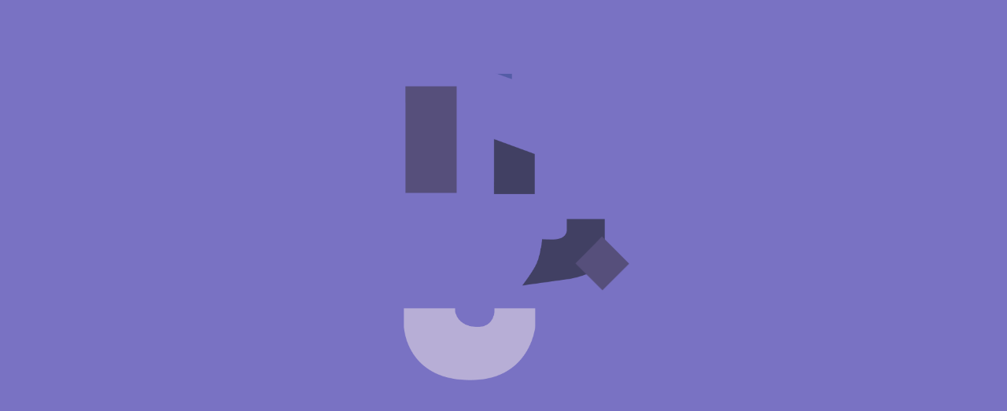

--- FILE ---
content_type: text/html
request_url: https://uniondigitalbank.io/learn/all-articles
body_size: 2294
content:
<!DOCTYPE html><html><head><meta charSet="utf-8"/><meta name="viewport" content="width=device-width, initial-scale=1, viewport-fit=cover"/><meta name="next-head-count" content="2"/><link rel="preload" href="/_next/static/css/866e6fb06da3447c.css" as="style"/><link rel="stylesheet" href="/_next/static/css/866e6fb06da3447c.css" data-n-g=""/><noscript data-n-css=""></noscript><script defer="" nomodule="" src="/_next/static/chunks/polyfills-5cd94c89d3acac5f.js"></script><script src="/_next/static/chunks/webpack-434fefa8f39d8fbc.js" defer=""></script><script src="/_next/static/chunks/framework-a87821de553db91d.js" defer=""></script><script src="/_next/static/chunks/main-2a9c662ddd7329fb.js" defer=""></script><script src="/_next/static/chunks/pages/_app-8d9a514308b0ff95.js" defer=""></script><script src="/_next/static/chunks/pages/%5B...slug%5D-aabf5f3fee473449.js" defer=""></script><script src="/_next/static/V58Au1HAt2rwqBCp3aoGh/_buildManifest.js" defer=""></script><script src="/_next/static/V58Au1HAt2rwqBCp3aoGh/_ssgManifest.js" defer=""></script><script src="/_next/static/V58Au1HAt2rwqBCp3aoGh/_middlewareManifest.js" defer=""></script></head><body><div id="__next"></div><script id="__NEXT_DATA__" type="application/json">{"props":{"pageProps":{"page":"learn/all-articles","generalValuesData":{"showMoreButtonText":"Show more","showMoreButtonText_taglish":null,"noResultText":"No results found","noResultText_taglish":null,"isLanguageTransitionEnabled":true,"submitATicket":{"name":"SubmitTicket","text":"\u003cp\u003eHave more questions? Please reach out to us at \u003ca href=\"mailto:help@uniondigitalbank.io\" target=\"_blank\" rel=\"noopener noreferrer\"\u003ehelp@uniondigitalbank.io\u003c/a\u003e and we’ll be glad to assist you right away.\u003c/p\u003e","text_taglish":"","__typename":"ComponentFaqComponentsSubmitATicket"},"navigationLinkButton":null,"loadingIcon":{"data":{"attributes":{"url":"https://d15gk6c8m27j2.cloudfront.net/UD_Logo_d1d7c74fc8.json","__typename":"UploadFile"},"__typename":"UploadFileEntity"},"__typename":"UploadFileEntityResponse"},"__typename":"General"}},"__N_SSG":true},"page":"/[...slug]","query":{"slug":["learn","all-articles"]},"buildId":"V58Au1HAt2rwqBCp3aoGh","isFallback":false,"gsp":true,"scriptLoader":[]}</script></body></html>

--- FILE ---
content_type: text/css
request_url: https://uniondigitalbank.io/_next/static/css/a3289eee379bb099.css
body_size: 874
content:
.styles_lds_ring__Z1PSa{display:block;position:relative;width:45px;height:45px}.styles_lds_ring__Z1PSa div{box-sizing:border-box;display:block;position:absolute;width:30px;height:30px;margin:8px;border-radius:50%;-webkit-animation:styles_lds_ring__Z1PSa 1.5s cubic-bezier(.5,0,.5,1) infinite;animation:styles_lds_ring__Z1PSa 1.5s cubic-bezier(.5,0,.5,1) infinite;border:3px solid transparent;border-top-color:#fff}.styles_lds_ring__Z1PSa div:first-child{-webkit-animation-delay:-.45s;animation-delay:-.45s}.styles_lds_ring__Z1PSa div:nth-child(2){-webkit-animation-delay:-.3s;animation-delay:-.3s}.styles_lds_ring__Z1PSa div:nth-child(3){-webkit-animation-delay:-.15s;animation-delay:-.15s}@-webkit-keyframes styles_lds_ring__Z1PSa{0%{transform:rotate(1turn)}to{transform:rotate(0deg)}}@keyframes styles_lds_ring__Z1PSa{0%{transform:rotate(1turn)}to{transform:rotate(0deg)}}

--- FILE ---
content_type: application/javascript
request_url: https://uniondigitalbank.io/_next/static/chunks/pages/%5B...slug%5D-aabf5f3fee473449.js
body_size: 865
content:
(self.webpackChunk_N_E=self.webpackChunk_N_E||[]).push([[330],{881:function(n,t,a){(window.__NEXT_P=window.__NEXT_P||[]).push(["/[...slug]",function(){return a(2266)}])},2266:function(n,t,a){"use strict";a.r(t),a.d(t,{__N_SSG:function(){return o},default:function(){return r}});var e=a(1163),c=a(7294),o=!0;function r(n){var t=n.page,a=n.generalValuesData,o=(0,e.useRouter)();return(0,c.useEffect)((function(){var n="".concat(t).concat(location.search?location.search:"").concat(location.hash?location.hash:"");"tl"===localStorage.getItem("lang")&&a.isLanguageTransitionEnabled?(o.replace("/tl/".concat(n)),localStorage.setItem("lang","tl")):(o.replace("/en/".concat(n)),localStorage.setItem("lang","en"))}),[o.isReady]),null}},1163:function(n,t,a){n.exports=a(880)}},function(n){n.O(0,[774,888,179],(function(){return t=881,n(n.s=t);var t}));var t=n.O();_N_E=t}]);

--- FILE ---
content_type: application/javascript
request_url: https://uniondigitalbank.io/_next/static/chunks/392-45dd33485e87b41d.js
body_size: 10071
content:
(self.webpackChunk_N_E=self.webpackChunk_N_E||[]).push([[392],{6330:function(n,i,t){"use strict";t.d(i,{Z:function(){return Q}});var e=t(5893),r=t(1163),o=t(7294),a=t(5329),l=t(7539),u=t(9926),d=t(4107),s=t(8876),c=t(7379);function g(){var n,i,t=(n=["\n    min-width: 100px;\n    min-height: 50px;\n\n    background: #FFFFFF;\n    border: 1px solid rgba(255, 255, 255, 0.3);\n    border-radius: 8px;\n\n    @media (max-width: 599px) {\n        min-width: 0px;\n    }\n\n    h6 {\n        display: flex;\n        align-items: center;\n        justify-content: center;\n        padding: 12px 27px;\n        font-size: 20px;\n        line-height: 26px;\n        color: #F8981D;\n        margin: 0;\n    }\n"],i||(i=n.slice(0)),Object.freeze(Object.defineProperties(n,{raw:{value:Object.freeze(i)}})));return g=function(){return t},t}var p=c.ZP.div.withConfig({componentId:"sc-480fe26c-0"})(g()),h=function(n){var i=n.description;return(0,e.jsx)(p,{children:(0,e.jsx)("h6",{children:i})})},v=t(5628),f=t(884),x=t.n(f),m=function(){return(0,e.jsxs)("div",{className:x().lds_ring,children:[(0,e.jsx)("div",{}),(0,e.jsx)("div",{}),(0,e.jsx)("div",{}),(0,e.jsx)("div",{})]})};function b(n,i){return i||(i=n.slice(0)),Object.freeze(Object.defineProperties(n,{raw:{value:Object.freeze(i)}}))}function w(){var n=b(["\n  background: ",";\n  height: 352px;\n  max-height: 352px;\n  width: 579px;\n  ",";\n  border-radius: 50px;\n  padding: 40px 40px;\n  color: white;\n\n  h4 {\n    min-height: 68px;\n    font-size: 30px;\n    line-height: 34px;\n    margin: 0;\n\n    -webkit-line-clamp: 4;\n    text-overflow: ellipsis;\n    overflow: hidden;\n    display: -webkit-box;\n    -webkit-box-orient: vertical;\n  }\n\n  p {\n    color: inherit;\n    margin: 15px 0;\n    font-size: 16px;\n    line-height: 24px;\n    min-height: 72px;\n\n    text-overflow: ellipsis;\n    overflow: hidden;\n    display: -webkit-box;\n    -webkit-line-clamp: 3;\n    -webkit-box-orient: vertical;\n  }\n"]);return w=function(){return n},n}function T(){var n=b(["\n  width: 380px;\n"]);return T=function(){return n},n}function j(){var n=b(["\n  button {\n    margin: 0;\n  }\n"]);return j=function(){return n},n}var _=c.ZP.div.withConfig({componentId:"sc-454763fd-0"})(w(),(function(n){return"url(".concat(n.background,")")||0}),(function(n){return n.background&&"\n        background-size: cover;\n        background-position: center;\n        background-repeat: no-repeat;\n    "})),A=c.ZP.div.withConfig({componentId:"sc-454763fd-1"})(T()),y=c.ZP.div.withConfig({componentId:"sc-454763fd-2"})(j()),C=function(n){var i=n.title,t=n.description,r=n.image,o=n.url,a=n.urlName;return(0,e.jsx)(_,{background:r,children:(0,e.jsxs)(A,{children:[(0,e.jsx)("h4",{children:i}),(0,e.jsx)("p",{children:t}),(0,e.jsx)(y,{children:(0,e.jsx)(s.Z,{description:a||"See more",url:o,isPrimary:!0})})]})})},k={src:"/_next/static/media/tags-banner.f7c2bfed.png",height:600,width:1440,blurDataURL:"[data-uri]"};function P(n,i){return i||(i=n.slice(0)),Object.freeze(Object.defineProperties(n,{raw:{value:Object.freeze(i)}}))}function Z(){var n=P(["\n    background-color: #EBE3FF;\n    min-height: 500px;\n"]);return Z=function(){return n},n}function E(){var n=P(["\n    display: flex;\n    gap: 9px;\n    margin-top: 40px;\n\n    @media (max-width: 899px) {\n        flex-wrap: wrap;\n        justify-content: center;\n        flex-basis: 33.33%;\n    }\n"]);return E=function(){return n},n}function B(){var n=P(["\n    ","\n"]);return B=function(){return n},n}function I(){var n=P(["\n    padding-bottom: 73px;\n    width: 100%;\n    display: grid;\n    place-items: center;\n"]);return I=function(){return n},n}function L(){var n=P(["\n    padding-bottom: 70px;\n    button {\n        margin: 0;\n        margin-left: auto;\n        margin-right: auto;\n    }\n"]);return L=function(){return n},n}function O(){var n=P(["\n    display: grid;\n    place-items: center;\n    height: 400px;\n"]);return O=function(){return n},n}function q(){var n=P(["\n    margin: 0;\n    padding-top: 70px;\n    font-size: 51px;\n    line-height: 56px;\n    color: #3E2D68;\n    font-family: 'ProximaNova-Bold', sans-serif;\n    text-align: center;\n"]);return q=function(){return n},n}var R,D=c.ZP.div.withConfig({componentId:"sc-f6b229e5-0"})(Z()),z=c.ZP.div.withConfig({componentId:"sc-f6b229e5-1"})(E()),F=c.ZP.div.withConfig({componentId:"sc-f6b229e5-2"})(B(),(function(n){return n.isMoreThanOneColumn?"\n            padding: 70px 0;\n            justify-items: center;\n            display: grid;\n            grid-template-columns: repeat(2, 1fr);\n            grid-gap: 27px;\n            \n            @media (max-width: 899px) {\n                grid-template-columns: 1fr;\n            }\n\n            & > div {\n                width: 100%;\n            }\n        ":"\n            padding: 70px 0;\n            display: flex;\n            flex-basis: 50%;\n            justify-content: center;\n            gap: 18px;\n            flex-wrap: wrap;\n\n            @media (max-width: 899px) {\n                flex-direction: column;\n                align-items: center;\n            }\n    "})),N=c.ZP.div.withConfig({componentId:"sc-f6b229e5-3"})(I()),U=c.ZP.div.withConfig({componentId:"sc-f6b229e5-4"})(L()),M=c.ZP.div.withConfig({componentId:"sc-f6b229e5-5"})(O()),S=c.ZP.h3.withConfig({componentId:"sc-f6b229e5-6"})(q());!function(n){n.Top="Top",n.Middle="Middle",n.Bottom="Bottom"}(R||(R={}));var V,W=R;!function(n){n.Left="Left",n.Center="Center",n.Right="Right"}(V||(V={}));var H=V,K=function(n){var i,t=n.router,r=n.generalValuesData;return(0,e.jsx)(M,{children:(0,e.jsx)("h3",{children:"tl"===(null===(i=t.query)||void 0===i?void 0:i.lang)&&(null===r||void 0===r?void 0:r.noResultText_taglish)&&r.isLanguageTransitionEnabled?r.noResultText_taglish:r.noResultText})})},Q=function(n){var i,t,c,g,p,f,x,b=n.pageData,w=n.generalValuesData,T=n.cardsLayoutHeader,j=n.page,_=n.sectionContent,A=n.authorHeading,y=(0,o.useState)(6),P=y[0],Z=y[1],E=(0,o.useState)(!1),B=E[0],I=E[1],L=(0,o.useState)(!1),O=L[0],q=L[1],R=(0,l.Z)(),M=(0,r.useRouter)(),V=(0,o.useMemo)((function(){return(0,a.Z)(M)}),[M]),Q=null===(i=b.tags)||void 0===i?void 0:i.filter((function(n){var i=n.slug.toLowerCase();return V.map((function(n){return n.toLowerCase()})).includes(i)})),G=null===Q||void 0===Q?void 0:Q.map((function(n,i){return(0,e.jsx)(h,{description:"tl"===M.query.lang&&n.title_taglish&&w.isLanguageTransitionEnabled?n.title_taglish:n.title},i)})),X=null===(t=b.articles)||void 0===t||null===(c=t.data)||void 0===c?void 0:c.map((function(n){return n.attributes})),Y=null===(g=b.articles)||void 0===g?void 0:g.data.map((function(n){return n.attributes})).slice(0,P).map((function(n,i){var t,r,o,a,l,d,s="NewsArticle"!==n.__typename?"/".concat(M.query.lang,"/learn/").concat(n.url):"/".concat(M.query.lang,"/news/").concat(n.url);return R?(0,e.jsx)(u.Z,{title:"tl"===M.query.lang&&n.title_taglish&&w.isLanguageTransitionEnabled?n.title_taglish:n.title,description:"tl"===M.query.lang&&n.shortDescription_taglish&&w.isLanguageTransitionEnabled?n.shortDescription_taglish:n.shortDescription,image:null===(t=n.image)||void 0===t||null===(r=t.data)||void 0===r||null===(o=r.attributes)||void 0===o?void 0:o.url,url:s},i):(0,e.jsx)(C,{title:"tl"===M.query.lang&&n.title_taglish&&w.isLanguageTransitionEnabled?n.title_taglish:n.title,description:"tl"===M.query.lang&&n.shortDescription_taglish&&w.isLanguageTransitionEnabled?n.shortDescription_taglish:n.shortDescription,image:null===(a=n.image)||void 0===a||null===(l=a.data)||void 0===l||null===(d=l.attributes)||void 0===d?void 0:d.url,url:s},i)}));(0,o.useEffect)((function(){(null===Y||void 0===Y?void 0:Y.length)!==(null===X||void 0===X?void 0:X.length)?I(!0):I(!1),q(!1)}),[P]);return(0,e.jsxs)(D,{children:[(0,e.jsx)(v.Z,{useBgImage:!0,sectionBackground:(null===b||void 0===b||null===(p=b.backgroundImage)||void 0===p||null===(f=p.data)||void 0===f||null===(x=f.attributes)||void 0===x?void 0:x.url)?null===b||void 0===b?void 0:b.backgroundImage:k,backgroundColor:"",sectionContent:_||"",sectionTitle:"tl"===M.query.lang&&((null===T||void 0===T?void 0:T.pageTitle_taglish)||T.title_taglish)&&w.isLanguageTransitionEnabled?(null===T||void 0===T?void 0:T.pageTitle_taglish)||(null===T||void 0===T?void 0:T.title_taglish):(null===T||void 0===T?void 0:T.pageTitle)||(null===T||void 0===T?void 0:T.title),isLanguageTransitionEnabled:!1,verticalAlignment:W.Bottom,horizontalAlignment:H.Center,component:"ComponentPageComponentsWelcomeSection",redirectToButtonText:null===b||void 0===b?void 0:b.redirectToButtonText,redirectToButtonUrl:null===b||void 0===b?void 0:b.redirectToButtonUrl,isRedirectToButtonNewTab:null===b||void 0===b?void 0:b.isRedirectToButtonNewTab,withPaddingBottom:null===b||void 0===b?void 0:b.withPaddingBottom,withPaddingTop:null===b||void 0===b?void 0:b.withPaddingTop}),(0,e.jsxs)(d.O,{children:[G&&(0,e.jsx)(z,{children:G}),"author"===j&&(0,e.jsx)(S,{children:"tl"===M.query.lang&&(null===A||void 0===A?void 0:A.pageTitle_taglish)&&w.isLanguageTransitionEnabled?null===A||void 0===A?void 0:A.pageTitle_taglish:null===A||void 0===A?void 0:A.pageTitle}),(null===Y||void 0===Y?void 0:Y.length)?(0,e.jsx)(F,{isMoreThanOneColumn:(null===Y||void 0===Y?void 0:Y.length)>2,children:Y}):(0,e.jsx)(K,{router:M,generalValuesData:w}),O&&(0,e.jsx)(N,{children:(0,e.jsx)(m,{})}),B&&(0,e.jsx)(U,{children:(0,e.jsx)(s.Z,{description:"tl"===M.query.lang&&(null===w||void 0===w?void 0:w.noResultText_taglish)&&w.isLanguageTransitionEnabled?w.showMoreButtonText_taglish:w.showMoreButtonText,handleClick:function(){return q(!0),I(!1),void setTimeout((function(){return Z(P+6)}),350)},isPrimary:!0})})]})]})}},5329:function(n,i){"use strict";i.Z=function(n){var i;return null===(i=n.query.tag)||void 0===i?void 0:i.split(",")}},884:function(n){n.exports={lds_ring:"styles_lds_ring__Z1PSa"}}}]);

--- FILE ---
content_type: application/javascript
request_url: https://uniondigitalbank.io/_next/static/chunks/200-3d5fe3540d958d31.js
body_size: 244195
content:
(self.webpackChunk_N_E=self.webpackChunk_N_E||[]).push([[200],{9926:function(n,t,e){"use strict";var i=e(5893),o=e(5675),r=e.n(o),a=e(1049),l=e(9162),s=e.n(l),c=e(9834),d=e(4768),u=e(8876);t.Z=function(n){var t=n.title,e=n.description,o=n.image,l=n.subtitle,g=n.url,p=n.urlName,h=n.isNewTab,f=(n.componentType,n.altText);return(0,i.jsx)("div",{className:s().Card,children:(0,i.jsxs)("div",{className:s().Card_content,children:[(0,i.jsx)("div",{className:t||e||p||l?s().Card_content_image_wrapper:s().Card_content_image_wrapper_full,children:(0,i.jsx)(r(),{src:o||"",alt:f,layout:"fill",loader:a.Z,objectFit:"cover",style:{borderRadius:t||e||p||l?"30px 30px 0 0":"30px 30px"},unoptimized:!0})}),t||e||l||p?(0,i.jsxs)("div",{className:s().Card_content_heading,children:[(0,i.jsxs)("div",{className:s().Card_content_heading_wrapper,children:[(0,i.jsx)("h4",{className:s().Card_content_heading_title,children:t}),l&&(0,i.jsx)("span",{className:s().Card_content_heading_subtitle,children:l})]}),(0,i.jsx)(c.D,{rehypePlugins:[d.Z],className:p?s().Card_content_heading_withCTA:s().Card_content_heading_description,children:e}),(0,i.jsx)(u.Z,{url:g,isNewTab:h,description:p||"See more",isPrimary:!0})]}):""]})})}},8261:function(n,t,e){"use strict";e.d(t,{Z:function(){return V}});var i=e(5893),o=e(7294),r=e(9834),a=e(3253),l=e.n(a),s=e(4768),c=e(8876),d=e(7666),u=e(7379);function g(n,t){return t||(t=n.slice(0)),Object.freeze(Object.defineProperties(n,{raw:{value:Object.freeze(t)}}))}function p(){var n=g(['\n    background-color: white;\n    font-family: "ProximaNova-Bold";\n    position: relative;\n\n    h1 {\n        font-size: 25px;\n        line-height: 32px;\n        color: #3e2d68;\n        margin-top: 0;\n    }\n']);return p=function(){return n},n}function h(){var n=g(['\n    background: #f6f6f8;\n    border-radius: 10px;\n\n    height: 50vh;\n    overflow: scroll;\n    font-size: 16px;\n    margin: 2vh 0;\n    font-family: "ProximaNova", sans-serif;\n\n    strong,\n    p,\n    li,\n    ul,\n    ol {\n        font-size: 16px;\n        line-height: 24px;\n        margin: 0 0 15px;\n    }\n\n    h4 {\n        font-size: 30px;\n        font-family: "ProximaNova-Bold", sans-serif;\n        margin-bottom: 40px;\n    }\n']);return h=function(){return n},n}function f(){var n=g(['\n    z-index: 100;\n    font-family: "ProximaNova-Bold", sans-serif;\n    font-size: 16px;\n    line-height: 32px;\n    background: #f8981d;\n    box-shadow: 3px 3px 10px rgba(0, 0, 0, 0.09);\n    border-radius: 69px;\n    border: none;\n    outline: none;\n    padding: 0px 30px;\n    color: black;\n    position: absolute;\n    left: 50%;\n    top: 74.5%;\n    transform: translate(-50%, -50%);\n    cursor: pointer;\n    -webkit-tap-highlight-color: rgba(255, 255, 255, 0);\n\n    @media screen and (max-height: 450px) {\n        top: 60vh;\n    }\n\n    @media (max-width: 391px) {\n        padding: 0 25px;\n        width: 50%;\n    }\n\n    @media (max-width: 371px) {\n        padding: 0 20px;\n        width: 60%;\n    }\n']);return f=function(){return n},n}var m=u.ZP.div.withConfig({componentId:"sc-8b1930ba-0"})(p()),x=u.ZP.div.withConfig({componentId:"sc-8b1930ba-1"})(h()),_=u.ZP.button.withConfig({componentId:"sc-8b1930ba-2"})(f()),b=e(1023),v=e.n(b);l().setAppElement("*");var w=function(n){var t=n.linkText,e=n.modalClickedHandler;return(0,i.jsx)("u",{onClick:e,children:(0,i.jsx)(r.D,{rehypePlugins:[s.Z],children:t})})},y=function(n){var t=n.isModalShown,e=n.modalShownHandler,r=n.data,a=n.isLanguageTransitionEnabled;!function(n){(0,o.useEffect)((function(){document.body.style.overflow=n?"hidden":"unset"}),[n])}(t);var s=(0,o.useState)(!0),u=s[0],g=s[1],p=(0,o.useRef)(null);(0,o.useEffect)((function(){var n,t=function(){if(null!==p.current){var n=p.current,t=n.clientHeight,e=n.scrollTop,i=n.scrollHeight,o=t+Math.ceil(e);g(!(i<=o))}};return t(),null===(n=p.current)||void 0===n||n.addEventListener("scroll",t),function(){var n;return null===(n=p.current)||void 0===n?void 0:n.removeEventListener("scroll",t)}}),[u]),(0,o.useEffect)((function(){t&&g(!0)}),[t]);var h=null===r||void 0===r?void 0:r.pageContents.filter((function(n){return"ComponentLegalComponentsLegalDocumentSection"===n.__typename})).map((function(n,t){return(0,i.jsx)(d.Z,{pageComponent:n,isLanguageTransitionEnabled:a},t)}));return(0,i.jsx)(l(),{isOpen:t,overlayClassName:v().privacy_notice_modal_overlay,className:v().privacy_notice_modal_container,children:(0,i.jsxs)(m,{children:[(0,i.jsx)("h1",{children:"UnionDigital Bank Privacy Notice"}),(0,i.jsxs)(x,{ref:p,children:[u&&(0,i.jsx)(_,{onClick:function(){var n;null===(n=p.current)||void 0===n||n.scrollTo({top:p.current.scrollHeight,behavior:"smooth"}),g(!1)},children:"Scroll to bottom"}),h]}),(0,i.jsx)(c.Z,{description:"Back",handleClick:e,isFullWidth:!0,isPrimary:!0})]})})},j=e(3945),C=e(1163);function P(n,t){return t||(t=n.slice(0)),Object.freeze(Object.defineProperties(n,{raw:{value:Object.freeze(t)}}))}function I(){var n=P(["\n    position: fixed;\n    bottom: -30px;\n    right: 0px;\n    margin: 25px;\n    z-index: 2000;\n\n    @media (max-width: 1199px) {\n        bottom: -50px\n    }\n\n    @media (max-width: 435px) {\n        width: 90%;\n        margin-left: auto;\n        margin-right: auto;\n        left: 0;\n        transform: translateX(-50%);\n    }\n"]);return I=function(){return n},n}function T(){var n=P(['\n    position: relative;\n    width: 391px;\n    background: #41386e;\n    font-size: 16px;\n    color: white;\n    padding: 50px 50px 25px  50px;\n    z-index: 20001;\n    border-radius: 80px 80px 0 165px;\n    \n    box-shadow: \n        inset 0px 5px 5px 0px rgba(255, 255, 255, 1), // top\n        inset 5px 3px 0px 0px rgba(192, 183, 215, 1), // left \n        inset -5px 5.5px 0px 0px rgba(162, 153, 185, 1); // right \n\n    h4 {\n        font-family: "ProximaNova-Medium", sans-serif;\n        font-size: 30px;\n        line-height: 34px;\n        margin: 0px;\n    }\n\n    a, p {\n        font-size: 16px;\n        color: white;\n        line-height: 24px;\n    }\n\n    a {\n        text-decoration: underline\n    }\n\n    @media (max-width: 435px) {\n        margin: 0;\n        width: auto;\n\n        box-shadow: \n        inset 0px 5px 5px 0px rgba(255, 255, 255, 1), // top\n        inset 4.5px 3px 0px 0px rgba(192, 183, 215, 1), // left \n        inset -4.5px 5px 0px 0px rgba(162, 153, 185, 1); // right \n    }\n\n    @media (max-width: 375px) {\n        box-shadow: \n        inset 0px 5px 5px 0px rgba(255, 255, 255, 1), // top\n        inset 4px 3px 0px 0px rgba(192, 183, 215, 1), // left \n        inset -4px 4.5px 0px 0px rgba(162, 153, 185, 1); // right \n\n        border-radius: 80px 80px 0 110px;\n    }\n']);return T=function(){return n},n}function k(){var n=P(["\n    position: relative;\n    margin-top: -200px;\n    margin-right: 25px;\n    z-index: 20000;\n    pointer-events: none;\n\n    @media (max-width: 475px) {\n        margin-top: -195px;\n        margin-right: 0\n    }\n\n    @media (max-width: 375px) {\n        margin-top: -185px;\n    }\n\n    @media (max-width: 365px) {\n        margin-top: -180px\n    }\n\n    @media (max-width: 360px) {\n        margin-top: -170px\n    }\n"]);return k=function(){return n},n}function B(){var n=P(["\n    p { \n        display: inline;\n    }\n    a {\n        text-decoration: underline;\n    }\n    padding: 16px 0;\n"]);return B=function(){return n},n}function A(){var n=P(["\n    display: flex;\n    justify-content: flex-end;\n\n    button {\n        margin: 0;\n    }\n"]);return A=function(){return n},n}var Z=u.ZP.div.withConfig({componentId:"sc-bff5f5cc-0"})(I()),N=u.ZP.div.withConfig({componentId:"sc-bff5f5cc-1"})(T()),D=u.ZP.div.withConfig({componentId:"sc-bff5f5cc-2"})(k()),z=u.ZP.div.withConfig({componentId:"sc-bff5f5cc-3"})(B()),O=u.ZP.div.withConfig({componentId:"sc-bff5f5cc-4"})(A()),S=e(5675),L=e.n(S),q={src:"/_next/static/media/custom-shape-bottom.88629f69.svg",height:486,width:815},E=e(1049),F=function(n){var t,e=n.cookieNoticeData,o=n.modalClickedHandler,a=n.isModalShown,l=n.privacyNoticeData,c=n.isLanguageTransitionEnabled,d=(0,C.useRouter)(),u=null===(t="tl"===d.query.lang&&e.noticeContent_taglish&&n.isLanguageTransitionEnabled?e.noticeContent_taglish:e.noticeContent)||void 0===t?void 0:t.match(/<a[\s]+([^>]+)>((?:.(?!\<\/a\>))*.)<\/a>/g),g=null===u||void 0===u?void 0:u.find((function(n){return n.includes("/privacy-policy#cookie-policy")})),p=function(n){var t;return null===(t=null===n||void 0===n?void 0:n.match(/>[^<]*</))||void 0===t?void 0:t[0].replace("<","").replace(">","")}(g),h=e["tl"===d.query.lang&&e.noticeContent_taglish&&c?"noticeContent_taglish":"noticeContent"].split(g)[0],f=e["tl"===d.query.lang&&e.noticeContent_taglish&&c?"noticeContent_taglish":"noticeContent"].split(g)[1];return(0,i.jsxs)(i.Fragment,{children:[(0,i.jsx)(r.D,{rehypePlugins:[s.Z],children:h})," ",(0,i.jsx)(w,{linkText:p,modalClickedHandler:o}),(0,i.jsx)(y,{isModalShown:a,modalShownHandler:o,data:l,isLanguageTransitionEnabled:c}),(0,i.jsx)(r.D,{rehypePlugins:[s.Z],children:f})]})},V=function(n){var t=n.data.page.data.attributes.pageContents.find((function(n){return"cookie-policy"===n.anchorID})),e=null===t||void 0===t?void 0:t.sectionVersion,a=n.data.cookieNotice.data.attributes,l=(0,o.useState)(!0),d=l[0],u=l[1],g=(0,o.useState)(!1),p=g[0],h=g[1],f=(0,o.useState)(!1),m=f[0],x=f[1],_=(0,j.Z)(),b=(0,C.useRouter)(),v=b.query.slug,w="".concat(b.basePath,"#cookie-policy");(0,o.useEffect)((function(){h(!0),"true"===localStorage.getItem("consent")&&(u(!1),h(!1))}),[d]);var y=_?(0,i.jsx)(F,{cookieNoticeData:a,modalClickedHandler:function(){m?x(!1):(b.push(w),"privacy-policy"!==v&&x(!0))},isModalShown:m,privacyNoticeData:n.privacyNoticeData,isLanguageTransitionEnabled:n.isLanguageTransitionEnabled}):(0,i.jsx)(r.D,{rehypePlugins:[s.Z],children:"tl"===b.query.lang&&a.noticeContent_taglish&&n.isLanguageTransitionEnabled?a.noticeContent_taglish:a.noticeContent});return(0,i.jsx)(i.Fragment,{children:d&&p&&(0,i.jsxs)(Z,{className:"fade-in-bottom",children:[(0,i.jsxs)(N,{style:{zIndex:"20000"},children:[(0,i.jsx)("h4",{children:"tl"===b.query.lang&&a.buttonContent_taglish&&n.isLanguageTransitionEnabled?a.title_taglish:a.title}),(0,i.jsx)(z,{children:y}),(0,i.jsx)(O,{children:(0,i.jsx)(c.Z,{description:"tl"===b.query.lang&&a.buttonContent_taglish&&n.isLanguageTransitionEnabled?a.buttonContent_taglish:a.buttonContent,handleClick:function(){u(!1),localStorage.setItem("consent","true"),localStorage.consentVersion=e},isPrimary:!0})})]}),(0,i.jsx)(D,{children:(0,i.jsx)(L(),{src:q,loader:E.Z,width:391,height:315,priority:!0,alt:"custom-shape-container"})})]})})}},869:function(n,t,e){"use strict";var i=e(5893),o=e(7294),r=e(1163),a=e(3986);function l(n,t){(null==t||t>n.length)&&(t=n.length);for(var e=0,i=new Array(t);e<t;e++)i[e]=n[e];return i}function s(n){return function(n){if(Array.isArray(n))return l(n)}(n)||function(n){if("undefined"!==typeof Symbol&&null!=n[Symbol.iterator]||null!=n["@@iterator"])return Array.from(n)}(n)||function(n,t){if(!n)return;if("string"===typeof n)return l(n,t);var e=Object.prototype.toString.call(n).slice(8,-1);"Object"===e&&n.constructor&&(e=n.constructor.name);if("Map"===e||"Set"===e)return Array.from(e);if("Arguments"===e||/^(?:Ui|I)nt(?:8|16|32)(?:Clamped)?Array$/.test(e))return l(n,t)}(n)||function(){throw new TypeError("Invalid attempt to spread non-iterable instance.\\nIn order to be iterable, non-array objects must have a [Symbol.iterator]() method.")}()}t.Z=function(n){var t=n.category,e=n.subCategory,l=(0,r.useRouter)().asPath.split("/").filter((function(n){return""!==n})),c=(0,o.useState)(l),d=c[0],u=c[1];(0,o.useEffect)((function(){l.length>2&&l.pop();var n=s(l);t&&n.push(t),e&&n.push(e),u(n)}),[t,e]);var g=function(n){return n.split("-").map((function(n){return n.charAt(0).toUpperCase()+n.slice(1)})).join(" ")};return(0,i.jsx)(a.bu,{children:(0,i.jsx)("nav",{"aria-label":"Breadcrumb",children:d.map((function(n,t){return(0,i.jsxs)("span",{children:[1===t?(0,i.jsx)("a",{href:"/".concat(d.slice(0,t+1).join("/")),children:"Faqs"===g(n)?"Help Center":g(n)}):g(n),t<d.length-1&&" > "]},t)}))})})}},3986:function(n,t,e){"use strict";e.d(t,{C9:function(){return w},E1:function(){return x},PF:function(){return C},TF:function(){return b},bu:function(){return m},dI:function(){return v},gu:function(){return j},l5:function(){return y},vF:function(){return _},zX:function(){return P}});var i=e(7379);function o(n,t){return t||(t=n.slice(0)),Object.freeze(Object.defineProperties(n,{raw:{value:Object.freeze(t)}}))}function r(){var n=o(["\n  margin-bottom: 50px;\n\n  span {\n    color: #000;\n    font-family: 'ProximaNova', sans-serif;\n    font-size: 18px;\n    &:first-child {\n      display: none;\n    }\n    a {\n      text-decoration: none;\n      color: #000;\n      :hover {\n        text-decoration: underline;\n      }\n    }\n  }\n"]);return r=function(){return n},n}function a(){var n=o(['\n  display: flex;\n  width: 100%;\n  height: 64px;\n  flex-direction: column;\n  justify-content: center;\n  padding: 20px;\n  border-radius: 50px;\n  border: 1px solid #bab7bb;\n  margin-bottom: 30px;\n  background: #fff\n    url(\'data:image/svg+xml;utf8,<svg xmlns="http://www.w3.org/2000/svg" width="24" height="24" viewBox="0 0 24 24" fill="none"><path d="M11 19C15.4183 19 19 15.4183 19 11C19 6.58172 15.4183 3 11 3C6.58172 3 3 6.58172 3 11C3 15.4183 6.58172 19 11 19Z" stroke="black" stroke-width="2" stroke-linecap="round" stroke-linejoin="round"/><path d="M20.9984 21L16.6484 16.65" stroke="black" stroke-width="2" stroke-linecap="round" stroke-linejoin="round"/></svg>\')\n    no-repeat 97%;\n']);return a=function(){return n},n}function l(){var n=o(["\n  display: flex;\n  flex-direction: column;\n"]);return l=function(){return n},n}function s(){var n=o(["\n  display: flex;\n  flex-direction: row;\n  width: 100%;\n  gap: 40px;\n\n  @media (max-width: 768px) {\n    flex-direction: column;\n  }\n"]);return s=function(){return n},n}function c(){var n=o(["\n  display: flex;\n  flex: 30%;\n  flex-direction: column;\n  align-items: center;\n  gap: 10px;\n"]);return c=function(){return n},n}function d(){var n=o(["\n  width: 100%;\n  a,\n  span {\n    display: block;\n    width: 100%;\n    word-break: break-word;\n    overflow-wrap: break-word;\n    white-space: normal;\n    text-decoration: none;\n\n    min-height: 64px;\n    padding: 21px 25px;\n    border-radius: 5px;\n    ",";\n    text-align: left;\n    border: none;\n    color: #020000;\n    font-family: 'Proxima Nova', sans-serif;\n    font-size: 18px;\n    line-height: 18px;\n    ","\n\n    &:hover {\n      transition: all 0.2s ease-out;\n      transform: translateY(2);\n      cursor: pointer;\n      background: #7320bd;\n      color: #fff;\n      font-family: 'ProximaNova-Bold', sans-serif;\n    }\n  }\n"]);return d=function(){return n},n}function u(){var n=o(["\n  flex: 70%;\n"]);return u=function(){return n},n}function g(){var n=o(["\n  width: 100%;\n  height: fit-content;\n  color: ",";\n  font-family: 'ProximaNova-Bold', sans-serif;\n  font-size: 32px;\n  font-weight: 700;\n  line-height: 70px;\n  word-break: break-word;\n"]);return g=function(){return n},n}function p(){var n=o(["\n  display: grid;\n  ",";\n  @media (max-width: 1198px) {\n    grid-template-columns: 1fr;\n  }\n"]);return p=function(){return n},n}function h(){var n=o(["\n  display: flex;\n  flex-direction: column;\n  gap: 10px;\n\n  a {\n    display: block;\n    min-height: 85px;\n    width: 100%;\n    word-break: break-word;\n    overflow-wrap: break-word;\n    white-space: normal;\n    text-decoration: none;\n    @media (max-width: 768px) {\n      width: 100%;\n    }\n    border-radius: 5px;\n    border: none;\n    background: #fff;\n    padding: 21px 25px;\n    box-shadow: 0px 4px 12px 0px rgba(0, 0, 0, 0.1);\n\n    color: #020000;\n    text-align: left;\n    font-family: 'Proxima Nova', sans-serif;\n    font-size: 18px;\n    line-height: 18px;\n    font-weight: 500;\n\n    :hover {\n      font-family: 'ProximaNova-Bold', sans-serif;\n      background: #fff;\n      transition: all 0.2s ease-out;\n      transform: translateY(-5px);\n      cursor: pointer;\n    }\n  }\n\n  p {\n    color: ",";\n    font-family: 'ProximaNova-Bold', sans-serif;\n    font-size: 20px;\n    font-weight: 700;\n    line-height: 28px;\n  }\n"]);return h=function(){return n},n}function f(){var n=o(["\n  border-radius: 30px;\n  background: #e9dbfc;\n  padding: 40px;\n  word-break: break-word;\n  h1 {\n    color: #020000;\n    margin-top: 0;\n    font-family: 'ProximaNova-Bold', sans-serif;\n    font-size: 32px;\n    line-height: 40px;\n  }\n  ul,\n  ol,\n  p {\n    color: #020000;\n    font-family: 'ProximaNova';\n    font-size: 18px;\n    line-height: 24px;\n  }\n\n  a {\n    color: #f8981d;\n    font-family: 'ProximaNova';\n    font-size: 18px;\n    line-height: 24px;\n    text-decoration-line: underline;\n    word-break: break-word;\n    overflow-wrap: break-word;\n    white-space: normal;\n  }\n"]);return f=function(){return n},n}var m=i.ZP.div.withConfig({componentId:"sc-b4d7fd31-0"})(r()),x=i.ZP.input.withConfig({componentId:"sc-b4d7fd31-1"})(a()),_=(i.ZP.div.withConfig({componentId:"sc-b4d7fd31-2"})(l()),i.ZP.div.withConfig({componentId:"sc-b4d7fd31-3"})(s())),b=i.ZP.div.withConfig({componentId:"sc-b4d7fd31-4"})(c()),v=i.ZP.div.withConfig({componentId:"sc-b4d7fd31-5"})(d(),(function(n){return!0===n.isLanding?"background-color: #e9dbfc;":"background-color: #fff; box-shadow: 0px 4px 12px 0px rgba(0, 0, 0, 0.10);"}),(function(n){return!0===n.isActive&&"background-color: #7320bd; color: #fff; font-family: 'ProximaNova-Bold', sans-serif;\n  "})),w=i.ZP.div.withConfig({componentId:"sc-b4d7fd31-6"})(u()),y=i.ZP.div.withConfig({componentId:"sc-b4d7fd31-7"})(g(),(function(n){return"black"===n.bgColor&&!1===n.useBgImage?"#fff;":"#020000;"})),j=i.ZP.div.withConfig({componentId:"sc-b4d7fd31-8"})(p(),(function(n){return!0===n.isLanding?"grid-template-columns: 1fr 1fr; grid-gap: 30px;":"grid-template-columns: 1fr;"})),C=i.ZP.div.withConfig({componentId:"sc-b4d7fd31-9"})(h(),(function(n){return"black"===n.bgColor&&!1===n.useBgImage?"#fff;":"#020000;"})),P=i.ZP.div.withConfig({componentId:"sc-b4d7fd31-10"})(f())},2127:function(n,t,e){"use strict";var i=e(5893),o=e(4107);t.Z=function(n){var t=n.data;return(0,i.jsx)(o.O,{children:(0,i.jsx)("div",{dangerouslySetInnerHTML:{__html:t}})})}},4931:function(n,t,e){"use strict";e.d(t,{Z:function(){return g}});var i=e(5893),o=e(1163),r=(e(7294),e(8876)),a=e(7379);function l(n,t){return t||(t=n.slice(0)),Object.freeze(Object.defineProperties(n,{raw:{value:Object.freeze(t)}}))}function s(){var n=l(["\n    width: 100%;\n"]);return s=function(){return n},n}function c(){var n=l(["\n    display: inline-flex;\n    flex-direction: ",";\n    gap: ",";\n\n    @media (max-width: 600px) {\n        flex-direction: column;\n        gap: 0px;\n    }\n"]);return c=function(){return n},n}var d=a.ZP.div.withConfig({componentId:"sc-b6fb5a5b-0"})(s()),u=a.ZP.div.withConfig({componentId:"sc-b6fb5a5b-1"})(c(),(function(n){return n.areButtonsPositionVertical?"column":"row"}),(function(n){return n.areButtonsPositionVertical?"0px":"18px"})),g=function(n){var t=n.areButtonsPositionVertical,e=n.firstButtonOrange,a=n.isLanguageTransitionEnabled,l=n.secondButtonBlue,s=(0,o.useRouter)();return(0,i.jsx)(d,{children:(0,i.jsxs)(u,{areButtonsPositionVertical:t,children:[(null===e||void 0===e?void 0:e.text)&&(0,i.jsx)(r.Z,{description:"tl"===s.query.lang&&e.text_taglish&&a?e.text_taglish:e.text,url:e.url,isNewTab:e.isNewTab,isPrimary:!0}),(null===l||void 0===l?void 0:l.text)&&(0,i.jsx)(r.Z,{description:"tl"===s.query.lang&&l.text_taglish&&a?l.text_taglish:l.text,url:l.url,isNewTab:l.isNewTab,isPrimary:!1})]})})}},9401:function(n,t,e){"use strict";e.d(t,{Z:function(){return B}});var i=e(5893),o=e(5675),r=e.n(o),a=e(1163),l=(e(7294),e(9834)),s=e(4768),c=e(4150),d=e(1049),u=e(4931),g=e(7379),p=e(1399),h=function(n){switch(n){case"Left":case"Top":return"start";case"Center":case"Middle":default:return"center";case"Bottom":case"Right":return"end"}},f=function(n){switch(n){case"Left":return"left";case"Center":return"center";case"Right":return"right"}};function m(n,t){return t||(t=n.slice(0)),Object.freeze(Object.defineProperties(n,{raw:{value:Object.freeze(t)}}))}function x(){var n=m(["\n  width: 100%;\n  display: grid;\n  text-align: ",";\n  align-items: ",";\n  justify-content: ",";\n  height: ",";\n  max-width: 1176px;\n  margin-right: auto;\n  margin-left: auto;\n  padding-top: ",";\n  padding-bottom: ",";\n  min-height: inherit;\n\n  ","\n\n  ","\n\n    ","\n\n    @media (max-width: 600px) {\n    justify-content: center;\n    padding-top: ",";\n    padding-bottom: ",";\n  }\n"]);return x=function(){return n},n}function _(){var n=m(["\n  min-height: ",";\n  background: ",";\n  ","\n\n  ","\n    \n    color: ",";\n\n  ","\n\n  ","\n\n    ","\n    \n    @media (max-width: 1199px) {\n    ","\n\n    ","\n\n        ","\n  }\n"]);return _=function(){return n},n}function b(){var n=m(["\n\n","\n\n","\n\n  ul,\n  ol,\n  strong,\n  p {\n    ","\n\n","\n\n  }\n\n  /* @media (max-width: 1199px) {\n    padding: 0 20px;\n  } */\n"]);return b=function(){return n},n}function v(){var n=m(["\n  display: grid;\n  grid-template-columns: ",";\n  grid-gap: 1rem;\n  width: fit-content;\n  grid-auto-flow: column;\n  margin-top: 15px;\n  margin-bottom: 35px;\n  grid-template-rows: ",";\n\n  @media (max-width: 1199px) {\n    grid-template-columns: minmax(50px, 1fr);\n    grid-auto-flow: row;\n    margin-right: auto;\n  }\n\n  div {\n    display: flex;\n    align-items: center;\n    gap: 15px;\n  }\n"]);return v=function(){return n},n}function w(){var n=m(["\n  font-size: 14px;\n  line-height: 17px;\n  cursor: pointer;\n  text-decoration: none;\n"]);return w=function(){return n},n}var y=g.ZP.div.withConfig({componentId:"sc-a26e65f0-0"})(x(),(function(n){return f(n.horizontalAlignment)}),(function(n){return h(n.verticalAlignment)}),(function(n){return(0,p.Z)(n.horizontalAlignment)}),(function(n){return n.component,"100%"}),(function(n){return n.withPaddingTop?"120px":""}),(function(n){return n.withPaddingBottom?"120px":""}),(function(n){var t=n.withPaddingTop;return null===n.withPaddingBottom&&null===t&&"\n        padding: 120px 0;\n    "}),(function(n){return n.withPaddingTop&&"\n    padding-top: 120px;\n    "}),(function(n){return n.withPaddingBottom&&"\n    padding-bottom: 120px;\n    "}),(function(n){return n.withPaddingTop?"50px":""}),(function(n){return n.withPaddingBottom?"30px":""})),j=g.ZP.div.withConfig({componentId:"sc-a26e65f0-1"})(_(),(function(n){return"ComponentPageComponentsWelcomeSection"===n.component?"100vh":"332px"}),(function(n){var t,e,i;return n.isBackgroundImage&&null!==n.sectionBackground.data?"url(".concat((null===(t=n.sectionBackground)||void 0===t||null===(e=t.data)||void 0===e||null===(i=e.attributes)||void 0===i?void 0:i.url)||n.sectionBackground.src,")"):n.background}),(function(n){return n.isBackgroundImage&&n.sectionBackground&&"\n    background-size: cover;\n    background-position: center;\n    background-repeat: no-repeat;\n    "}),(function(n){return n.isBackgroundImage&&n.sectionBackground&&"ComponentPageComponentsWelcomeSection"===n.component&&"\n    min-height: 600px;\n    "}),(function(n){return"white"===n.background?"#3E2D68":"white"}),(function(n){var t=n.withPaddingTop;return null===n.withPaddingBottom&&null===t&&"\n        padding: 70px 0;\n    "}),(function(n){return n.withPaddingTop&&"\n    padding-top: 70px;\n    "}),(function(n){return n.withPaddingBottom&&"\n    padding-bottom: 70px;\n    "}),(function(n){var t=n.withPaddingTop;return null===n.withPaddingBottom&&null===t&&"\n            padding: 50px 0;\n        "}),(function(n){return n.withPaddingTop&&"\n        padding-top: 50px;\n        "}),(function(n){return n.withPaddingBottom&&"\n        padding-bottom: 50px;\n        "})),C=g.ZP.div.withConfig({componentId:"sc-a26e65f0-2"})(b(),(function(n){return!n.fontColor&&"\ncolor: #fffff;\n"}),(function(n){var t=n.fontColor;return t&&"\ncolor: ".concat(t,";\n")}),(function(n){return!n.fontColor&&"\n  color: #fffff;\n"}),(function(n){var t=n.fontColor;return t&&"\n  color: ".concat(t,";\n")})),P=g.ZP.div.withConfig({componentId:"sc-a26e65f0-3"})(v(),(function(n){return n.roundedUpHalfOfList,"minmax(50%, 1fr)"}),(function(n){return n.roundedUpHalfOfList&&"repeat(".concat(n.roundedUpHalfOfList,", 1fr)")})),I=g.ZP.a.withConfig({componentId:"sc-a26e65f0-4"})(w()),T=e(9866),k=function(n){var t=n.bulletList,e=n.isLanguageTransitionEnabled,o=(0,a.useRouter)(),l=null===t||void 0===t?void 0:t.map((function(n,t){var a,l,s,c=null===n||void 0===n||null===(a=n.icon)||void 0===a||null===(l=a.data)||void 0===l||null===(s=l.attributes)||void 0===s?void 0:s.url,u=null===n||void 0===n?void 0:n.altText;return(0,i.jsxs)("div",{children:[c&&(0,i.jsx)(r(),{loader:d.Z,src:c,height:40,width:40,alt:u,unoptimized:!0}),(0,i.jsx)("p",{children:"tl"===o.query.lang&&n.text_taglish&&e?n.text_taglish:n.text})]},t)})),s=Math.round(t.length/2);return(0,i.jsx)(P,{roundedUpHalfOfList:s,children:l})},B=function(n){var t=n.anchorID,e=n.backgroundColor,o=n.bulletList,r=n.firstButtonOrange,a=n.secondButtonBlue,d=n.sectionTitle,g=n.sectionContent,p=n.component,h=n.isLanguageTransitionEnabled,f=n.areButtonsPositionVertical,m=n.useBgImage,x=n.sectionBackground,_=n.verticalAlignment,b=n.horizontalAlignment,v=n.redirectToButtonText,w=n.isRedirectToButtonNewTab,P=n.redirectToButtonUrl,B=n.withPaddingBottom,A=n.withPaddingTop,Z=n.fontColor;return(0,i.jsx)(j,{id:t,component:p,background:(0,c.e)(e),isBackgroundImage:m,sectionBackground:x,withPaddingBottom:B,withPaddingTop:A,children:(0,i.jsx)(y,{component:p,verticalAlignment:_,horizontalAlignment:b,withPaddingBottom:B,withPaddingTop:A,children:(0,i.jsxs)(C,{isWhite:"white"===(0,c.e)(e),fontColor:(0,T.n)(Z),children:[(0,i.jsx)(l.D,{rehypePlugins:[s.Z],components:"ComponentPageComponentsWelcomeSection"===p?{h2:"h1",p:"h1"}:{p:"h2"},children:d}),g&&(0,i.jsx)(l.D,{rehypePlugins:[s.Z],children:g}),o&&o.length>0&&(0,i.jsx)(k,{bulletList:o,isLanguageTransitionEnabled:h}),(r||a)&&(0,i.jsx)(u.Z,{areButtonsPositionVertical:f,firstButtonOrange:r,secondButtonBlue:a,isLanguageTransitionEnabled:h}),v&&P&&(0,i.jsx)(I,{href:P,target:w?"__blank":"",rel:w?"noopener noreferrer":"",children:v})]})})})}},3176:function(n,t,e){"use strict";e.d(t,{Z:function(){return A}});var i=e(5893),o=e(5675),r=e.n(o),a=e(1163),l=e(7294),s=e(9834),c=e(4768),d=e(4150),u=e(1049),g=e(4931),p=e(7379),h=e(1399);function f(n,t){return t||(t=n.slice(0)),Object.freeze(Object.defineProperties(n,{raw:{value:Object.freeze(t)}}))}function m(){var n=f(["\n    min-height: ",";\n    background: ",";\n\n    ","\n\n    ","\n\n    ","\n\n\n    ","\n    ","\n    color: ",";\n\n    display: grid; \n    place-items: center;\n\n    h1, h2, h3, h4 {\n        margin: 0px;\n        padding-bottom: 25px;\n    }\n\n    @media (max-width: 1199px) {\n        padding: 50px 0;\n        height: auto;\n    }\n"]);return m=function(){return n},n}function x(){var n=f(["\n    display: flex;\n    justify-content: center;\n    align-items: stretch;\n    gap: 60px;\n    flex-direction: ",";\n    max-width: 1176px;\n    margin-right: auto;\n    margin-left: auto;\n\n    @media (max-width: 1199px) {\n        flex-direction: ",";\n        gap: 50px;\n    }\n"]);return x=function(){return n},n}function _(){var n=f(["\n    flex-basis: 50%; \n    align-self: center;\n    \n\n    img {\n        width: 100vw !important;\n    }\n\n    @media (max-width: 1199px) {\n        padding-bottom: 50px;\n    }\n"]);return _=function(){return n},n}function b(){var n=f(["\n\n","\n\n","\n\n    flex-basis: 50%;\n    display: flex;\n    flex-direction: column;\n    text-align: ",";\n    justify-content: ",";\n\n    @media (max-width: 1199px) {\n        padding: 0 20px;\n    }\n    \n    ul,\n    ol,\n    strong,\n    p {\n        ","\n\n        ","\n\n        margin: 0px !important;\n    }\n"]);return b=function(){return n},n}function v(){var n=f(["\n    margin-bottom: 40px;\n\n    display: ",";\n\n    grid-template-columns:",";\n    grid-template-rows: ",";\n    grid-gap: ",";\n    width:  ",";\n    grid-auto-flow: ",";\n\n    span {\n        min-width: 40px;\n    }\n\n    div {\n        display: flex;\n        align-items: center;\n        gap: 15px;\n    }\n"]);return v=function(){return n},n}function w(){var n=f(["\n    font-size: 14px;\n    line-height: 17px;\n    cursor: pointer;\n    text-decoration: none;\n"]);return w=function(){return n},n}var y=p.ZP.div.withConfig({componentId:"sc-c3ad3f2-0"})(m(),(function(n){return"ComponentPageComponentsWelcomeSection"===n.component?"100vh":""}),(function(n){var t,e,i;return n.isBackgroundImage&&n.sectionBackground?"url(".concat((null===(t=n.sectionBackground)||void 0===t||null===(e=t.data)||void 0===e||null===(i=e.attributes)||void 0===i?void 0:i.url)||n.sectionBackground.src,")"):n.background}),(function(n){var t=n.withPaddingTop;return null===n.withPaddingBottom&&null===t&&"\n        padding: 70px 0;\n    "}),(function(n){return n.withPaddingTop&&"\n        padding-top: 70px;\n    "}),(function(n){return n.withPaddingBottom&&"\n     padding-bottom: 70px;\n    "}),(function(n){return n.isBackgroundImage&&n.sectionBackground&&"ComponentPageComponentsWelcomeSection"===n.component&&"\n    min-height: 600px;\n    "}),(function(n){return n.isBackgroundImage&&n.sectionBackground&&"\n        background-size: cover;\n        background-position: center;\n        background-repeat: no-repeat;\n    "}),(function(n){return"white"===n.background?"#3E2D68":"white"})),j=p.ZP.div.withConfig({componentId:"sc-c3ad3f2-1"})(x(),(function(n){return n.isImageLeft?"row":"row-reverse"}),(function(n){return n.isImageLeft?"column":"column-reverse"})),C=p.ZP.div.withConfig({componentId:"sc-c3ad3f2-2"})(_()),P=p.ZP.div.withConfig({componentId:"sc-c3ad3f2-3"})(b(),(function(n){return!n.fontColor&&"\n  color: #fffff;\n"}),(function(n){var t=n.fontColor;return t&&"\n  color: ".concat(t,";\n")}),(function(n){return(0,h.Z)(n.horizontalAlignment)}),(function(n){return"Top"===n.verticalAlignment?"flex-start":"Bottom"===n.verticalAlignment?"flex-end":"center"}),(function(n){return!n.fontColor&&"\n        color: #fffff;\n        "}),(function(n){var t=n.fontColor;return t&&"\n        color: ".concat(t,";\n        ")})),I=p.ZP.div.withConfig({componentId:"sc-c3ad3f2-4"})(v(),(function(n){return!n.hasOverCharLimit&&"grid"}),(function(n){return!n.hasOverCharLimit&&"repeat(2, minmax(50px, 1fr))"}),(function(n){return!n.hasOverCharLimit&&"repeat(".concat(n.roundedUpHalfOfList,"), 1fr")}),(function(n){return!n.hasOverCharLimit&&"1rem"}),(function(n){return!n.hasOverCharLimit&&"fit-content"}),(function(n){return!n.hasOverCharLimit&&"column"})),T=p.ZP.a.withConfig({componentId:"sc-c3ad3f2-5"})(w()),k=e(9866),B=function(n){var t=n.bulletList,e=n.hasOverCharLimit,o=n.isLanguageTransitionEnabled,l=(0,a.useRouter)(),s=Math.round(t.length/2),c=null===t||void 0===t?void 0:t.map((function(n,t){var e,a,s,c=null===n||void 0===n||null===(e=n.icon)||void 0===e||null===(a=e.data)||void 0===a||null===(s=a.attributes)||void 0===s?void 0:s.url;return(0,i.jsxs)("div",{children:[c&&(0,i.jsx)(r(),{loader:u.Z,src:c,height:40,width:40,alt:"Bullet icon",unoptimized:!0}),(0,i.jsx)("p",{children:"tl"===l.query.lang&&n.text_taglish&&o?n.text_taglish:n.text})]},t)}));return(0,i.jsx)(I,{hasOverCharLimit:e,roundedUpHalfOfList:s,children:c})},A=function(n){var t,e,o,a,p,h,f,m,x,_=n.anchorID,b=n.backgroundColor,v=n.firstButtonOrange,w=n.bulletList,I=n.photo,A=n.secondButtonBlue,Z=n.sectionTitle,N=n.sectionContent,D=n.component,z=n.isLanguageTransitionEnabled,O=n.areButtonsPositionVertical,S=n.sectionBackground,L=n.useBgImage,q=n.verticalAlignment,E=n.horizontalAlignment,F=n.redirectToButtonText,V=n.isRedirectToButtonNewTab,R=n.redirectToButtonUrl,U=n.withPaddingBottom,W=n.withPaddingTop,M=n.fontColor,H=(0,l.useState)(!1),Q=H[0],Y=H[1];return(0,l.useEffect)((function(){(null===w||void 0===w?void 0:w.filter((function(n){var t;return(null===n||void 0===n||null===(t=n.text)||void 0===t?void 0:t.length)>20}))).length>0&&Y(!0)}),[w]),(0,i.jsx)(y,{id:_,component:D,background:(0,d.e)(b),sectionBackground:S,isBackgroundImage:L,withPaddingBottom:U,withPaddingTop:W,children:(0,i.jsxs)(j,{isImageLeft:null===I||void 0===I?void 0:I.isImageLeft,verticalAlignment:q,children:[(0,i.jsx)(C,{children:(0,i.jsx)(r(),{loader:u.Z,src:null===I||void 0===I||null===(t=I.image)||void 0===t||null===(e=t.data)||void 0===e||null===(o=e.attributes)||void 0===o?void 0:o.url,alt:I.altText,height:null===I||void 0===I||null===(a=I.image)||void 0===a||null===(p=a.data)||void 0===p||null===(h=p.attributes)||void 0===h?void 0:h.height,width:null===I||void 0===I||null===(f=I.image)||void 0===f||null===(m=f.data)||void 0===m||null===(x=m.attributes)||void 0===x?void 0:x.width,layout:"intrinsic",unoptimized:!0})}),(0,i.jsxs)(P,{isWhite:"white"===(0,d.e)(b),verticalAlignment:q,horizontalAlignment:E,fontColor:(0,k.n)(M),children:[(0,i.jsx)(s.D,{rehypePlugins:[c.Z],components:"ComponentPageComponentsWelcomeSection"===D?{h2:"h1",p:"h1",strong:"h1"}:{p:"h2"},children:Z}),(0,i.jsx)(s.D,{rehypePlugins:[c.Z],children:N}),w.length>0&&(0,i.jsx)(B,{bulletList:w,hasOverCharLimit:Q,isLanguageTransitionEnabled:z}),(v||A)&&(0,i.jsx)(g.Z,{areButtonsPositionVertical:O,firstButtonOrange:v,secondButtonBlue:A,isLanguageTransitionEnabled:z}),F&&R&&(0,i.jsx)(T,{href:R,target:V?"__blank":"",rel:V?"noopener noreferrer":"",children:F})]})]})})}},530:function(n,t,e){"use strict";var i=e(5893),o=e(7294),r=e(9436),a=e.n(r),l=e(1248),s=e.n(l);t.Z=function(n){var t,e,r=n.loadingIcon,l=(0,o.useRef)(null);return(0,o.useEffect)((function(){var n,t;l.current&&s().loadAnimation({container:l.current,renderer:"svg",loop:!0,autoplay:!0,path:null===r||void 0===r||null===(n=r.data)||void 0===n||null===(t=n.attributes)||void 0===t?void 0:t.url})}),[r]),(0,i.jsx)(i.Fragment,{children:(null===r||void 0===r||null===(t=r.data)||void 0===t||null===(e=t.attributes)||void 0===e?void 0:e.url)&&(0,i.jsx)("div",{className:a().loading_container,children:(0,i.jsx)("div",{className:a().loading_asset,ref:l})})})}},7666:function(n,t,e){"use strict";e.d(t,{Z:function(){return Ws}});var i=e(5893),o=e(7294),r=e(9401),a=e(3176),l=function(n){var t,e=n.anchorID,o=n.backgroundColor,l=n.bulletList,s=n.firstButtonOrange,c=n.photo,d=n.secondButtonBlue,u=n.sectionTitle,g=n.sectionContent,p=n.component,h=n.isLanguageTransitionEnabled,f=n.areButtonsPositionVertical,m=n.sectionBackground,x=n.useBgImage,_=n.verticalAlignment,b=n.horizontalAlignment,v=n.redirectToButtonText,w=n.isRedirectToButtonNewTab,y=n.redirectToButtonUrl,j=n.withPaddingTop,C=n.withPaddingBottom,P=n.fontColor,I=null===c||void 0===c||null===(t=c.image)||void 0===t?void 0:t.data;return(0,i.jsx)(i.Fragment,{children:I?(0,i.jsx)(a.Z,{anchorID:e,sectionTitle:u,sectionContent:g,bulletList:l,firstButtonOrange:s,secondButtonBlue:d,backgroundColor:o,photo:c,component:p,areButtonsPositionVertical:f,isLanguageTransitionEnabled:h,sectionBackground:m,useBgImage:x,verticalAlignment:_,horizontalAlignment:b,redirectToButtonText:v,redirectToButtonUrl:y,isRedirectToButtonNewTab:w,withPaddingBottom:C,withPaddingTop:j,fontColor:P}):(0,i.jsx)(r.Z,{anchorID:e,sectionTitle:u,sectionContent:g,bulletList:l,firstButtonOrange:s,secondButtonBlue:d,backgroundColor:o,component:p,isLanguageTransitionEnabled:h,areButtonsPositionVertical:f,sectionBackground:m,useBgImage:x,verticalAlignment:_,horizontalAlignment:b,redirectToButtonText:v,redirectToButtonUrl:y,isRedirectToButtonNewTab:w,withPaddingBottom:C,withPaddingTop:j,fontColor:P})})},s=e(9834),c=e(4768),d=e(7379),u=e(2569),g=e(4107),p=e(4150);function h(n,t){return t||(t=n.slice(0)),Object.freeze(Object.defineProperties(n,{raw:{value:Object.freeze(t)}}))}function f(){var n=h(["\n  h4 {\n    font-family: ProximaNova-Bold, sans-serif;\n    font-size: 18px;\n    line-height: 32px;\n    margin: 32px 0;\n  }\n"]);return f=function(){return n},n}function m(){var n=h(["\n  p,\n  li {\n    font-family: ProximaNova, sans-serif;\n    font-size: 18px;\n    line-height: 32px;\n    margin: 0;\n  }\n\n  .image {\n    text-align: center;\n\n    img {\n      @media (max-width: 500px) {\n        width: 100% !important;\n      }\n    }\n  }\n\n  strong {\n    font-family: ProximaNova-Bold, sans-serif;\n    font-size: 18px;\n    line-height: 32px;\n    margin: 32px 0;\n  }\n\n  @media (max-width: 500px) {\n    a {\n      white-space: unset;\n    }\n\n    ol {\n      padding-left: 30px;\n    }\n  }\n"]);return m=function(){return n},n}var x=d.ZP.div.withConfig({componentId:"sc-3354195c-0"})(f()),_=d.ZP.div.withConfig({componentId:"sc-3354195c-1"})(m()),b=function(n){var t=n.anchorID,e=n.sectionTitle,o=n.sectionContent,r=n.withPaddingBottom,a=n.withPaddingTop,l=n.textSectionBgColor,d=n.textSectionUseBgImg,h=n.backgroundImage;return(0,i.jsx)(u.Z,{id:t,withPaddingDown:r,withPaddingTop:a,useBgImage:d,imageProperties:h,bgColor:(0,p.e)(l),children:(0,i.jsxs)(g.O,{children:[e&&(0,i.jsx)(x,{children:(0,i.jsx)("h4",{children:e})}),(0,i.jsx)(_,{children:(0,i.jsx)(s.D,{rehypePlugins:[c.Z],children:o})})]})})},v=e(719),w=(e(1082),e(1669),e(6797),e(1911)),y=e(7615),j=e.n(y),C=e(9926),P=e(3945),I=e(7539),T=e(1163);function k(n,t){return t||(t=n.slice(0)),Object.freeze(Object.defineProperties(n,{raw:{value:Object.freeze(t)}}))}function B(){var n=k(["\n  height: 580px;\n  width: 380px;\n  max-height: 580px;\n  max-width: 380px;\n  border-radius: 50px;\n  background-image: ",";\n  background-position: center;\n  background-size: cover;\n"]);return B=function(){return n},n}function A(){var n=k(["\n  height: 100%;\n  background-image: linear-gradient(\n    0deg,\n    rgba(62, 45, 104, 1) 0%,\n    rgba(62, 45, 104, 0) 50%\n  );\n  padding: 30px 20px;\n  border-radius: 50px;\n  display: flex;\n  flex-direction: column;\n  justify-content: flex-end;\n  align-items: flex-end;\n  text-align: center;\n"]);return A=function(){return n},n}function Z(){var n=k(["\n  height: 100%;\n  display: flex;\n  flex-direction: column;\n  justify-content: flex-end;\n  width: 100%;\n"]);return Z=function(){return n},n}function N(){var n=k(["\n  font-size: 30px;\n  font-weight: 700;\n  font-family: 'ProximaNova-Bold';\n  margin-bottom: ",";\n  margin: 0;\n  line-height: 34px;\n  color: #ffffff !important;\n"]);return N=function(){return n},n}function D(){var n=k(["\n  p,\n  span,\n  strong,\n  li,\n  ul,\n  ol {\n    color: #ebebeb !important;\n  }\n  a {\n    text-decoration: strikethrough;\n    color: #f8981d;\n    word-break: keep-all;\n\n    &:hover {\n      cursor: pointer;\n    }\n  }\n\n  p,\n  span {\n    margin: 0;\n    display: -webkit-box;\n    max-width: 1024ch;\n    -webkit-line-clamp: 4;\n    -webkit-box-orient: vertical;\n    word-break: break-word;\n    -webkit-box-orient: vertical;\n    overflow: hidden;\n    font-size: 16px;\n    line-height: 24px !important;\n    max-width: 1024ch;\n    -webkit-line-clamp: 4;\n    -webkit-box-orient: vertical;\n  }\n\n  p {\n    display: -webkit-box;\n  }\n\n  span {\n    display: inline;\n  }\n"]);return D=function(){return n},n}function z(){var n=k(["\n  font-size: 16px;\n  line-height: 24px;\n  font-family: 'ProximaNova', sans-serif;\n  color: #f8981d;\n  margin-top: 10px;\n  // text-align: left;\n  // width: 100%;\n  &:active,\n  &:link,\n  &:visited,\n  &:hover,\n  &:focus {\n    color: #f8981d !important;\n    cursor: pointer;\n  }\n"]);return z=function(){return n},n}function O(){var n=k(["\n  font-size: 20px;\n  line-height: 26px;\n  font-style: italic;\n  color: #ffffff;\n  margin: 0;\n  margin-bottom: 13px;\n"]);return O=function(){return n},n}var S=d.ZP.div.withConfig({componentId:"sc-21c1bca-0"})(B(),(function(n){return"url(".concat(n.img,")")})),L=d.ZP.div.withConfig({componentId:"sc-21c1bca-1"})(A()),q=d.ZP.div.withConfig({componentId:"sc-21c1bca-2"})(Z()),E=d.ZP.h4.withConfig({componentId:"sc-21c1bca-3"})(N(),(function(n){return n.withSubtitle?"":"13px !important"})),F=d.ZP.div.withConfig({componentId:"sc-21c1bca-4"})(D()),V=d.ZP.a.withConfig({componentId:"sc-21c1bca-5"})(z()),R=d.ZP.p.withConfig({componentId:"sc-21c1bca-6"})(O()),U=function(n){var t=n.image,e=n.title,o=n.description,r=n.url,a=n.urlName,l=n.isNewTab,d=n.subtitle;return(0,i.jsx)(S,{img:t,children:(0,i.jsx)(L,{children:(0,i.jsxs)(q,{children:[e&&(0,i.jsx)(E,{withSubtitle:Boolean(d),children:e}),d&&(0,i.jsx)(R,{children:d}),o&&(0,i.jsx)(F,{children:(0,i.jsx)(s.D,{rehypePlugins:[c.Z],children:o})}),a&&(0,i.jsx)(V,{href:r,target:l?"__blank":"",rel:l?"noopener noreferrer":"",children:a})]})})})};function W(n,t){return t||(t=n.slice(0)),Object.freeze(Object.defineProperties(n,{raw:{value:Object.freeze(t)}}))}function M(){var n=W(["\n    display: flex;\n    flex-direction: row;\n    justify-content: center;\n    flex-wrap: wrap;\n    gap: 13px\n"]);return M=function(){return n},n}function H(){var n=W(["\n    background-color: ",";\n    height: 11px;\n    width: 11px;\n    border-radius: 30px;\n    margin-bottom: 10px;\n    cursor: pointer;\n"]);return H=function(){return n},n}var Q=d.ZP.div.withConfig({componentId:"sc-ee7d1a41-0"})(M()),Y=d.ZP.span.withConfig({componentId:"sc-ee7d1a41-1"})(H(),(function(n){return n.isWhite?n.isActive?"black":"rgba(0, 0, 0, 0.3)":n.isActive?"white":"rgba(255, 255, 255, 0.3)"})),X=function(n){var t=n.backgroundColor,e=n.isMobile,r=n.isTablet,a=n.cards,l=n.currentIndex,s=n.setCurrentIndex,c=n.swiperRef,d=n.isInstagramCarousel;return(0,i.jsxs)(i.Fragment,{children:[(0,i.jsx)(Q,{children:a.length>3&&!e&&!r&&a.map((function(n,e){if(e>=0&&e%3===0)return(0,i.jsx)(o.Fragment,{children:(0,i.jsx)(Y,{isActive:l===e,isWhite:"white"===(0,p.e)(t||""),onClick:function(){var n,t;if(0===e)return null===(t=c.current)||void 0===t||t.slideTo(a.length),void s(e);null===(n=c.current)||void 0===n||n.slideTo(e),s(e)}},e)},e)}))}),(0,i.jsx)(Q,{children:a.length>=2&&(e||r)&&a.map((function(n,e){return(0,i.jsx)(o.Fragment,{children:(0,i.jsx)(Y,{isActive:l===e,isWhite:"white"===(0,p.e)(t||""),onClick:function(){var n,t,i=d&&a.length>2?a.length:0;!d&&a.length<=2?null===(n=c.current)||void 0===n||n.slideTo(e+1):null===(t=c.current)||void 0===t||t.slideTo(i+e);s(e)}},e)},e)}))})]})},G=e(9866);function J(){var n,t,e=(n=["\n  text-align: center;\n  h2 {\n    font-size: 61px;\n    font-weight: 700;\n    font-family: ProximaNova-Bold, sans-serif;\n    color: #ffff;\n    word-break: break-word;\n\n    ","\n\n    ","\n\n\n    @media (max-width) {\n      font-size: 46px;\n      line-height: 56px;\n    }\n  }\n\n  p {\n    font-size: 25px;\n    line-height: 32px;\n\n    ","\n\n    ","\n  }\n"],t||(t=n.slice(0)),Object.freeze(Object.defineProperties(n,{raw:{value:Object.freeze(t)}})));return J=function(){return e},e}var K=d.ZP.div.withConfig({componentId:"sc-85039ccb-0"})(J(),(function(n){return!n.fontColor&&"\n  color: #fffff;\n"}),(function(n){var t=n.fontColor;return t&&"\n  color: ".concat(t,";\n")}),(function(n){return!n.fontColor&&"\n  color: #fffff;\n"}),(function(n){var t=n.fontColor;return t&&"\n  color: ".concat(t,";\n")})),$=function(n){var t=n.title,e=n.description,r=n.backgroundColor,a=n.cards,l=n.anchorID,d=n.isLanguageTransitionEnabled,h=n.sectionBackground,f=n.useBgImage,m=n.layout,x=n.fontColor,_=(0,P.Z)(),b=(0,I.Z)(),y=(0,o.useState)(0),k=y[0],B=y[1],A=(0,o.useRef)(),Z=(0,T.useRouter)(),N=a.map((function(n,t){var e,o,r,a,l,s;return(0,i.jsxs)(v.o5,{children:[!m||"Cards"!==m&&(0,i.jsx)(C.Z,{title:"tl"===Z.query.lang&&n.title_taglish&&d?n.title_taglish:n.title,image:(null===n||void 0===n||null===(e=n.Image)||void 0===e||null===(o=e.data)||void 0===o||null===(r=o.attributes)||void 0===r?void 0:r.url)||n.image.data.attributes.url,description:"tl"===Z.query.lang&&(n.text_taglish||n.shortDescription_taglish)&&d?n.text_taglish||n.shortDescription_taglish:n.text||n.shortDescription,subtitle:"tl"===Z.query.lang&&n.subtitle_taglish&&d?n.subtitle_taglish:n.subtitle,url:n.callToAction_url,urlName:"tl"===Z.query.lang&&n.callToAction_buttonText_taglish&&d?n.callToAction_buttonText_taglish:n.callToAction_buttonText,isNewTab:n.callToAction_isNewTab,altText:n.altText}),"Cards"===m&&(0,i.jsx)(U,{title:"tl"===Z.query.lang&&n.title_taglish&&d?n.title_taglish:n.title,image:(null===n||void 0===n||null===(a=n.Image)||void 0===a||null===(l=a.data)||void 0===l||null===(s=l.attributes)||void 0===s?void 0:s.url)||n.image.data.attributes.url,description:"tl"===Z.query.lang&&(n.text_taglish||n.shortDescription_taglish)&&d?n.text_taglish||n.shortDescription_taglish:n.text||n.shortDescription,subtitle:"tl"===Z.query.lang&&n.subtitle_taglish&&d?n.subtitle_taglish:n.subtitle,url:n.callToAction_url,urlName:"tl"===Z.query.lang&&n.callToAction_buttonText_taglish&&d?n.callToAction_buttonText_taglish:n.callToAction_buttonText,isNewTab:n.callToAction_isNewTab,altText:n.altText})]},t)}));return(0,i.jsxs)(u.Z,{cssClass:j().cards_section,bgColor:(0,p.e)(r||""),imageProperties:h,useBgImage:f,withPadding:!0,id:l,children:[(0,i.jsx)(g.O,{children:(t||e)&&(0,i.jsxs)(K,{fontColor:(0,G.n)(x),children:[(0,i.jsx)(s.D,{rehypePlugins:[c.Z],components:{p:"h2",h1:"h2",span:"h2"},children:t||""}),(0,i.jsx)(s.D,{rehypePlugins:[c.Z],children:e||""})]})}),(0,i.jsxs)(g.O,{children:[1===a.length&&(0,i.jsx)("div",{className:j().cards_section_card_group,children:(0,i.jsx)(v.tq,{centeredSlides:!0,children:a.map((function(n,t){var e,o,r,a;return(0,i.jsxs)(v.o5,{children:[!m||"Cards"!==m&&(0,i.jsx)(C.Z,{title:n.title,image:(null===(e=n.Image)||void 0===e?void 0:e.data.attributes.url)||n.image.data.attributes.url,description:n.text||n.shortDescription,subtitle:n.subtitle,url:n.callToAction_url,urlName:n.callToAction_buttonText,isNewTab:n.callToAction_isNewTab,altText:n.altText}),"Cards"===m&&(0,i.jsx)(U,{title:"tl"===Z.query.lang&&n.title_taglish&&d?n.title_taglish:n.title,image:(null===n||void 0===n||null===(o=n.Image)||void 0===o||null===(r=o.data)||void 0===r||null===(a=r.attributes)||void 0===a?void 0:a.url)||n.image.data.attributes.url,description:"tl"===Z.query.lang&&(n.text_taglish||n.shortDescription_taglish)&&d?n.text_taglish||n.shortDescription_taglish:n.text||n.shortDescription,subtitle:"tl"===Z.query.lang&&n.subtitle_taglish&&d?n.subtitle_taglish:n.subtitle,url:n.callToAction_url,urlName:"tl"===Z.query.lang&&n.callToAction_buttonText_taglish&&d?n.callToAction_buttonText_taglish:n.callToAction_buttonText,isNewTab:n.callToAction_isNewTab,altText:n.altText})]},t)}))})}),a.length>1&&(0,i.jsx)(v.tq,{centeredSlides:!(a.length>=2),loop:!(_&&a.length<2)&&(!_&&a.length>2||(_&&a.length,!1)),modules:[w.W_,w.tl],navigation:!!((_||b)&&a.length>=2)||!_&&a.length>3,slidesPerView:"auto",spaceBetween:20,breakpoints:{200:{slidesPerView:1,spaceBetween:0},350:{slidesPerView:1,spaceBetween:0},551:{slidesPerView:1,spaceBetween:0},751:{slidesPerView:1,spaceBetween:0},1080:{slidesPerView:3,spaceBetween:0},1350:{slidesPerView:3,spaceBetween:0},1700:{slidesPerView:3,spaceBetween:0}},className:j().cards_section_card_group,onSwiper:function(n){A.current=n},onSlideChange:function(n){B(n.realIndex)},simulateTouch:!1,children:N}),(0,i.jsx)(X,{backgroundColor:r,isMobile:_,isTablet:b,cards:a,currentIndex:k,setCurrentIndex:B,swiperRef:A})]})]})},nn=e(5628),tn=e(5675),en=e.n(tn),on=e(1049);function rn(n,t){return t||(t=n.slice(0)),Object.freeze(Object.defineProperties(n,{raw:{value:Object.freeze(t)}}))}function an(){var n=rn(["\n    0% {\n        opacity: .3;\n        transform: scale(0);\n    }\n\n    100% {\n        opacity: 1;\n        transform: scale(1);\n    }\n"]);return an=function(){return n},n}function ln(){var n=rn(["\n    0% {\n        transform: rotate(-30deg);\n    }\n\n    50% {\n        transform: rotate(0deg);\n    }\n\n    100% {\n        transform: rotate(-30deg);\n    }\n"]);return ln=function(){return n},n}function sn(){var n=rn(["\n0% {\n  opacity: 0;\n}\n\n100% {\n  opacity: 1;\n}\n"]);return sn=function(){return n},n}function cn(){var n=rn(["\n0% {\n  opacity: .5;\n  transform: translateY(50px);\n}\n\n100% {\n  opacity: 1;\n  transform: translateY(0);\n}\n"]);return cn=function(){return n},n}function dn(){var n=rn(["\n  0% {\n    opacity: .5;\n    transform: translateX(-100px);\n  }\n\n  100% {\n    opacity: 1;\n    transform: translateX(0);\n  }\n"]);return dn=function(){return n},n}function un(){var n=rn(["\n0% {\n  opacity: .5;\n  transform: translateX(100px);\n}\n\n100% {\n  opacity: 1;\n  transform: translateX(0);\n}\n"]);return un=function(){return n},n}function gn(){var n=rn(["\n  0% {\n    opacity: .5;\n    transform: scale(0.5);\n  }\n\n  100% {\n    opacity: 1;\n    transform: scale(1);\n  }\n"]);return gn=function(){return n},n}function pn(){var n=rn(["\n0% {\n    opacity: 0;\n    transform: translateX(-200px);\n  }\n  \n  100% {\n    opacity: 1;\n    transform: translateX(0);\n  }\n"]);return pn=function(){return n},n}function hn(){var n=rn(["\n0% {\n    opacity: 0;\n    transform: translateX(200px);\n  }\n  \n  100% {\n    opacity: 1;\n    transform: translateX(0);\n  }\n"]);return hn=function(){return n},n}function fn(){var n=rn(["\n 0% {\n    transform: rotate(0deg);\n  }\n  100% {\n    transform: rotate(360deg);\n  }\n"]);return fn=function(){return n},n}function mn(){var n=rn(["\n  0% {\n    transform: translate(-50px, 50px);\n  }\n  100% {\n    transform: translate(0, 0);\n  }\n"]);return mn=function(){return n},n}function xn(){var n=rn(["\n  0% {\n    transform: translate(50px,50px);\n  }\n  100% {\n    transform: translate(0, 0);\n  }\n"]);return xn=function(){return n},n}function _n(){var n=rn(["\n0% {\n  opacity: 0;\n  transform: translateY(150px);\n}\n\n100% {\n  opacity: 1;\n  transform: translateY(0);\n}\n"]);return _n=function(){return n},n}var bn=(0,d.F4)(an()),vn=(0,d.F4)(ln()),wn=(0,d.F4)(sn()),yn=(0,d.F4)(cn()),jn=(0,d.F4)(dn()),Cn=(0,d.F4)(un()),Pn=(0,d.F4)(gn()),In=(0,d.F4)(pn()),Tn=(0,d.F4)(hn()),kn=(0,d.F4)(fn()),Bn=(0,d.F4)(mn()),An=(0,d.F4)(xn()),Zn=(0,d.F4)(_n());function Nn(n,t){return t||(t=n.slice(0)),Object.freeze(Object.defineProperties(n,{raw:{value:Object.freeze(t)}}))}function Dn(){var n=Nn(["\n  text-align: center;\n  h1,\n  h2,\n  h3,\n  h4 {\n    margin: 0px;\n    padding-bottom: 25px;\n    font-family: 'ProximaNova-Bold', sans-serif;\n    font-size: 60px;\n    font-weight: 800;\n    line-height: 64px;\n\n    ","\n\n","\n\n\n    @media (max-width: 425px) {\n      font-size: 60px;\n      inline-size: 100%;\n      overflow-wrap: break-word;\n    }\n  }\n"]);return Dn=function(){return n},n}function zn(){var n=Nn(["\n  text-align: center;\n  strong,\n  p {\n    color: inherit;\n    margin: 0;\n    font-size: 24px;\n    font-weight: 600;\n    line-height: 36px;\n\n    ","\n\n","\n\n  }\n"]);return zn=function(){return n},n}function On(){var n=Nn(["\n  display: flex;\n  justify-content: space-evenly;\n  align-items: baseline;\n  gap: 1.5vw;\n  padding-top: 45px;\n\n  @media (max-width: 1199px) {\n    flex-direction: column;\n    align-items: center;\n  }\n"]);return On=function(){return n},n}function Sn(){var n=Nn(["\n    animation: "," ","ms ease-out ","ms forwards;  \n    "]);return Sn=function(){return n},n}function Ln(){var n=Nn(["\n  max-width: 350px;\n  text-align: center;\n  opacity: 0;\n\n  ","\n \n}\n\n"]);return Ln=function(){return n},n}function qn(){var n=Nn(["\n  color: ",";\n  width: 360px;\n  max-width: 363px;\n  margin-left: auto;\n  margin-right: auto;\n  min-height: 80px;\n\n  @media (max-width: 360px) {\n    width: 280px;\n    max-width: 280px;\n  }\n  h4,\n  h3 {\n    margin: 25px 0 13px 0;\n    font-family: 'ProximaNova-Bold', sans-serif;\n    font-size: 32px;\n    font-weight: 800;\n    line-height: 40px;\n  }\n"]);return qn=function(){return n},n}function En(){var n=Nn(["\n  color: ",";\n  margin-bottom: 45px;\n\n  p {\n    color: inherit;\n    margin: 0;\n    font-size: 18px;\n    font-weight: 600;\n    line-height: 32px;\n  }\n"]);return En=function(){return n},n}function Fn(){var n=Nn(["\n  color: ",";\n  margin: auto;\n  text-align: center;\n  max-width: 700px;\n  p {\n    font-family: 'ProximaNova-Bold', sans-serif;\n    font-size: 40px;\n    font-style: italic;\n    font-weight: 900;\n    line-height: 48px;\n\n    @media (max-width: 425px) {\n      max-width: 345px;\n      font-size: 32px;\n    }\n  }\n"]);return Fn=function(){return n},n}var Vn=d.ZP.div.withConfig({componentId:"sc-88c9acd5-0"})(Dn(),(function(n){return!n.fontColor&&"\n  color: #fffff;\n"}),(function(n){var t=n.fontColor;return t&&"\n  color: ".concat(t,";\n")})),Rn=d.ZP.div.withConfig({componentId:"sc-88c9acd5-1"})(zn(),(function(n){return!n.fontColor&&"\n  color: #fffff;\n"}),(function(n){var t=n.fontColor;return t&&"\n  color: ".concat(t,";\n")})),Un=d.ZP.div.withConfig({componentId:"sc-88c9acd5-2"})(On()),Wn=d.ZP.div.withConfig({componentId:"sc-88c9acd5-3"})(Ln(),(function(n){if(n.animationTrigger&&n.index)return(0,d.iv)(Sn(),Zn,450,200*n.index)})),Mn=d.ZP.div.withConfig({componentId:"sc-88c9acd5-4"})(qn(),(function(n){return n.isWhiteBackground?"#7320BD":"#FFFFFF"})),Hn=d.ZP.div.withConfig({componentId:"sc-88c9acd5-5"})(En(),(function(n){return n.isWhiteBackground?"#000000":"#ebebeb"})),Qn=d.ZP.div.withConfig({componentId:"sc-88c9acd5-6"})(Fn(),(function(n){return n.isWhiteBackground?"#F8981D":"#FFFFFF"}));function Yn(n,t){(null==t||t>n.length)&&(t=n.length);for(var e=0,i=new Array(t);e<t;e++)i[e]=n[e];return i}function Xn(n,t){return function(n){if(Array.isArray(n))return n}(n)||function(n,t){var e=null==n?null:"undefined"!==typeof Symbol&&n[Symbol.iterator]||n["@@iterator"];if(null!=e){var i,o,r=[],a=!0,l=!1;try{for(e=e.call(n);!(a=(i=e.next()).done)&&(r.push(i.value),!t||r.length!==t);a=!0);}catch(s){l=!0,o=s}finally{try{a||null==e.return||e.return()}finally{if(l)throw o}}return r}}(n,t)||function(n,t){if(!n)return;if("string"===typeof n)return Yn(n,t);var e=Object.prototype.toString.call(n).slice(8,-1);"Object"===e&&n.constructor&&(e=n.constructor.name);if("Map"===e||"Set"===e)return Array.from(e);if("Arguments"===e||/^(?:Ui|I)nt(?:8|16|32)(?:Clamped)?Array$/.test(e))return Yn(n,t)}(n,t)||function(){throw new TypeError("Invalid attempt to destructure non-iterable instance.\\nIn order to be iterable, non-array objects must have a [Symbol.iterator]() method.")}()}var Gn=function(n,t){var e=(0,o.useState)(!1),i=e[0],r=e[1];return(0,o.useEffect)((function(){var e=new IntersectionObserver((function(t){var i=Xn(t,1)[0];i.isIntersecting&&(r(i.isIntersecting),e.unobserve(n.current))}),{rootMargin:t});return n.current&&e.observe(n.current),function(){return e.disconnect()}}),[n,t]),i},Jn=function(n){var t=n.images,e=n.isWhiteBackground,o=n.isLanguageTransitionEnabled,r=n.trigger,a=null===t||void 0===t?void 0:t.map((function(n,a){return(0,i.jsx)(Kn,{step:n,isWhiteBackground:e,isLanguageTransitionEnabled:o,images:t,index:a,animationTrigger:r},a)}));return(0,i.jsx)(Un,{children:a})},Kn=function(n){var t,e,o,r,a,l,d,u,g,p,h,f,m,x,_,b,v,w,y=n.step,j=n.isWhiteBackground,C=n.isLanguageTransitionEnabled,P=n.index,I=n.animationTrigger,k=(0,T.useRouter)();return(0,i.jsx)(i.Fragment,{children:I&&(0,i.jsxs)(Wn,{index:P+1,animationTrigger:I,children:[(null===y||void 0===y?void 0:y.url)?(0,i.jsx)("a",{href:y.url,target:(null===y||void 0===y?void 0:y.isNewTab)?"__blank":"",rel:(null===y||void 0===y?void 0:y.isNewTab)?"noopener noreferrer":"",children:(0,i.jsx)(en(),{height:null===y||void 0===y||null===(t=y.image)||void 0===t||null===(e=t.data)||void 0===e||null===(o=e.attributes)||void 0===o?void 0:o.height,width:null===y||void 0===y||null===(r=y.image)||void 0===r||null===(a=r.data)||void 0===a||null===(l=a.attributes)||void 0===l?void 0:l.width,loader:on.Z,src:null===y||void 0===y||null===(d=y.image)||void 0===d||null===(u=d.data)||void 0===u||null===(g=u.attributes)||void 0===g?void 0:g.url,layout:"intrinsic",alt:y.altText,unoptimized:!0})}):(0,i.jsx)(en(),{height:null===y||void 0===y||null===(p=y.image)||void 0===p||null===(h=p.data)||void 0===h||null===(f=h.attributes)||void 0===f?void 0:f.height,width:null===y||void 0===y||null===(m=y.image)||void 0===m||null===(x=m.data)||void 0===x||null===(_=x.attributes)||void 0===_?void 0:_.width,loader:on.Z,src:null===y||void 0===y||null===(b=y.image)||void 0===b||null===(v=b.data)||void 0===v||null===(w=v.attributes)||void 0===w?void 0:w.url,layout:"intrinsic",alt:y.altText,unoptimized:!0}),(null===y||void 0===y?void 0:y.title)&&(0,i.jsx)(Mn,{isWhiteBackground:j,children:(0,i.jsx)(s.D,{rehypePlugins:[c.Z],components:{p:"h4"},children:"tl"===k.query.lang&&y.title_taglish&&C?y.title_taglish:y.title})}),(null===y||void 0===y?void 0:y.text)&&(0,i.jsx)(Hn,{isWhiteBackground:j,children:(0,i.jsx)(s.D,{rehypePlugins:[c.Z],children:"tl"===k.query.lang&&y.text_taglish&&C?y.text_taglish:y.text})})]})})},$n=function(n){var t=n.anchorID,e=n.title,r=n.description,a=n.images,l=n.backgroundColor,d=n.isLanguageTransitionEnabled,h=n.sectionBackground,f=n.useBgImage,m=n.subtitle,x=n.fontColor,_=(0,o.useRef)(null),b=Gn(_,"-50px");return(0,i.jsx)(u.Z,{id:t,bgColor:(0,p.e)(l),imageProperties:h,useBgImage:f,withPadding:!0,children:(0,i.jsxs)(g.O,{children:[(0,i.jsx)(Vn,{isWhiteBackground:"white"===(0,p.e)(l),fontColor:(0,G.n)(x),children:(0,i.jsx)(s.D,{rehypePlugins:[c.Z],components:{p:"h2"},children:e})}),(0,i.jsx)(Rn,{isWhiteBackground:"white"===(0,p.e)(l),fontColor:(0,G.n)(x),children:(0,i.jsx)(s.D,{rehypePlugins:[c.Z],children:r})}),(0,i.jsx)("div",{ref:_,children:(0,i.jsx)(Jn,{images:a,isWhiteBackground:"white"===(0,p.e)(l),isLanguageTransitionEnabled:d,trigger:b})}),m&&(0,i.jsx)(Qn,{isWhiteBackground:"white"===(0,p.e)(l),children:(0,i.jsx)(s.D,{rehypePlugins:[c.Z],children:m})})]})})},nt=e(7232),tt=e.n(nt);function et(){var n,t,e=(n=["\n  h1 {\n    font-family: 'ProximaNova-Bold', sans-serif;\n    text-align: center;\n    padding: 20px;\n    margin: 0 auto;\n    white-space: pre-wrap;\n    word-break: break-word !important;\n    overflow-wrap: break-word;\n\n    @media (min-width:768px ) {\n      font-size: 60px;\n      line-height: 64px;\n\n    }\n    @media (max-width: 767px) {\n      font-size: 37px;\n      line-height: 46px;\n      padding: 0;\n    }\n\n    ","\n\n","\n  }\n\n\n    strong,\n    p {\n      padding: 20px 0;\n      font-size: 25px;\n      line-height: 32px;\n      margin: 0;\n      text-align: center;\n      \n      ","\n\n","\n\n\n    }\n    a {\n      text-decoration: underline;\n    }\n  }\n"],t||(t=n.slice(0)),Object.freeze(Object.defineProperties(n,{raw:{value:Object.freeze(t)}})));return et=function(){return e},e}var it=d.ZP.div.withConfig({componentId:"sc-588e2ec3-0"})(et(),(function(n){return!n.fontColor&&"\n  color: #fffff;\n"}),(function(n){var t=n.fontColor;return t&&"\n  color: ".concat(t,";\n")}),(function(n){return!n.fontColor&&"\n  color: #fffff;\n"}),(function(n){var t=n.fontColor;return t&&"\n  color: ".concat(t,";\n")})),ot=function(n){var t=n.title,e=n.description,o=n.useBackgroundImage,r=n.backgroundImage,a=n.titleBgColor,l=n.paddingBottom,d=n.paddingTop,h=n.fontColor;return(0,i.jsx)(u.Z,{dynamicPaddingBottom:l,dynamicPaddingTop:d,isDynamicComponent:!0,imageProperties:r,bgColor:(0,p.e)(a||""),useBgImage:o,children:(0,i.jsx)(g.O,{children:(0,i.jsxs)(it,{bgColor:(0,p.e)(a||""),fontColor:(0,G.n)(h),children:[(0,i.jsx)(s.D,{className:tt().title,rehypePlugins:[c.Z],components:{p:"h1"},children:t}),e&&(0,i.jsx)(s.D,{rehypePlugins:[c.Z],className:tt().description,children:e})]})})})},rt=e(1052),at=e.n(rt),lt=e(2004);function st(){var n,t,e=(n=["\n  h2 {\n    margin: 0 !important;\n  }\n  p {\n    margin: 0 !important;\n  }\n\n  h2 {\n    font-size: 61px;\n    font-weight: 700;\n    font-family: 'ProximaNova-Bold';\n    word-break: break-word;\n    margin-bottom: 40px !important;\n    text-align: center;\n\n    ","\n\n    ","\n\n\n    @media (max-width: 599px) {\n      font-size: 46px;\n    }\n  }\n\n  p,\n  span {\n    font-size: 25px;\n    line-height: 32px;\n    text-align: left;\n\n    ","\n\n    ","\n  }\n"],t||(t=n.slice(0)),Object.freeze(Object.defineProperties(n,{raw:{value:Object.freeze(t)}})));return st=function(){return e},e}var ct=d.ZP.div.withConfig({componentId:"sc-e52652f5-0"})(st(),(function(n){return!n.fontColor&&"\n      color: #fffff;\n    "}),(function(n){var t=n.fontColor;return t&&"\n      color: ".concat(t,";\n    ")}),(function(n){return!n.fontColor&&"\n      color: #fffff;\n    "}),(function(n){var t=n.fontColor;return t&&"\n      color: ".concat(t,";\n    ")})),dt=function(n){var t=n.title,e=n.description,o=n.anchorId,r=n.videoUrl,a=n.bgColor,l=n.useBgImage,d=n.sectionBackground,h=n.withPaddingDown,f=n.withPaddingTop,m=n.autoPlayVideo,x=n.isFullScreen,_=n.fontColor;return(0,i.jsx)(u.Z,{bgColor:(0,p.e)(a),id:o,cssClass:at().video_section,useBgImage:l,imageProperties:d,withPaddingDown:h,withPaddingTop:f,children:(0,i.jsxs)(g.O,{removeAutoMargin:x,children:[(t||e)&&(0,i.jsxs)(ct,{fontColor:(0,G.n)(_),children:[t&&(0,i.jsx)(s.D,{rehypePlugins:[c.Z],className:"white"===(0,p.e)(a)?at().video_section_header_title_black_text:at().video_section_header_title,components:{p:"h2",h1:"h2",span:"h2"},children:t}),e&&(0,i.jsx)(s.D,{rehypePlugins:[c.Z],children:e})]}),(0,i.jsx)("div",{className:x?at().video_section_video_toggled:at().video_section_video,children:(0,i.jsx)(lt.Z,{url:r,width:x?"100vw":"100%",height:x?"100vh":"100%",controls:!0,muted:!0,playing:m})})]})})},ut=e(8328),gt=e.n(ut);function pt(){var n,t,e=(n=["\n  h2,\n  p {\n    margin: 0;\n  }\n\n  h2 {\n    font-size: 61px;\n    font-weight: 700;\n    font-family: 'ProximaNova-Bold';\n    word-break: break-word;\n    text-align: center;\n\n    @media (max-width: 499px) {\n      font-size: 46px;\n      line-height: 56px;\n    }\n\n    ","\n\n    ","\n  }\n\n  p {\n    text-align: left;\n    font-size: 25px;\n    line-height: 32px;\n    margin-top: 20px;\n    margin-bottom: 20px;\n\n    ","\n\n    ","\n  }\n"],t||(t=n.slice(0)),Object.freeze(Object.defineProperties(n,{raw:{value:Object.freeze(t)}})));return pt=function(){return e},e}var ht=d.ZP.div.withConfig({componentId:"sc-dadb0261-0"})(pt(),(function(n){return!n.fontColor&&"\n      color: #fffff;\n    "}),(function(n){var t=n.fontColor;return t&&"\n      color: ".concat(t,";\n    ")}),(function(n){return!n.fontColor&&"\n  color: #fffff;\n"}),(function(n){var t=n.fontColor;return t&&"\n  color: ".concat(t,";\n")})),ft=function(n){var t,e,o=n.title,r=n.description,a=n.anchorId,l=n.image,d=n.backgroundColor,h=n.altText,f=n.sectionBackground,m=n.useBgImage,x=n.withPaddingDown,_=n.withPaddingTop,b=n.fontColor;return(0,i.jsx)(u.Z,{id:a,withPaddingDown:x,withPaddingTop:_,cssClass:gt().image_section,bgColor:(0,p.e)(d),imageProperties:f,useBgImage:m,children:(0,i.jsxs)(g.O,{children:[(o||r)&&(0,i.jsxs)(ht,{fontColor:(0,G.n)(b),children:[o&&(0,i.jsx)(s.D,{rehypePlugins:[c.Z],components:{p:"h2",h1:"h2",span:"h2"},children:o}),r&&(0,i.jsx)(s.D,{rehypePlugins:[c.Z],components:{h1:"p",h2:"p",h3:"p",span:"p"},children:r})]}),(0,i.jsx)(en(),{className:gt().image_section_image,src:null===l||void 0===l||null===(t=l.data)||void 0===t||null===(e=t.attributes)||void 0===e?void 0:e.url,loader:on.Z,height:564,width:1176,layout:"intrinsic",objectFit:"cover",loading:"lazy",unoptimized:!0,alt:h})]})})},mt=e(1225),xt=e.n(mt),_t=e(8876),bt=function(n){var t=n.title,e=n.description,o=n.image,r=n.subtitle,a=n.url,l=n.urlName,d=n.isNewTab,u=n.altText;return(0,i.jsx)("div",{className:xt().banner_card,children:(0,i.jsxs)("div",{className:xt().banner_card_content,children:[(0,i.jsx)("div",{className:t||e||l||r?xt().banner_card_content_image_wrapper:xt().banner_card_content_image_wrapper_full,children:(0,i.jsx)(en(),{src:o||"",alt:u,layout:"fill",loader:on.Z,objectFit:"cover",style:{borderRadius:t||e||l||r?"30px 0 0 30px":"30px 30px"},unoptimized:!0})}),t||e||r||l?(0,i.jsxs)("div",{className:xt().banner_card_content_texts,children:[(0,i.jsxs)("div",{className:xt().banner_card_content_texts_wrapper,children:[(0,i.jsx)("h3",{className:xt().banner_card_content_texts_title,children:t}),r&&(0,i.jsx)("span",{className:xt().banner_card_content_texts_subtitle,children:r})]}),(0,i.jsx)(s.D,{rehypePlugins:[c.Z],className:l?xt().banner_card_content_texts_withCTA:xt().banner_card_content_texts_description,children:e}),(0,i.jsx)(_t.Z,{url:a,isNewTab:d,description:l||"See more",isPrimary:!0})]}):""]})})},vt=e(7630),wt=e.n(vt);e(3731);function yt(){var n,t,e=(n=["\n  text-align: center;\n  h2,\n  p {\n    margin: 0;\n    text-align: center;\n  }\n\n  h2 {\n    font-size: 61px;\n    font-weight: 700;\n    font-family: 'ProximaNova-Bold';\n    word-break: break-word;\n\n    ","\n\n    ","\n\n\n    @media (max-width: 499px) {\n      font-size: 46px;\n      line-height: 56px;\n    }\n  }\n\n  p,\n  span {\n    font-size: 25px;\n    line-height: 32px;\n    ","\n\n    ","\n  }\n\n  p {\n    margin: 40px 0 !important;\n  }\n"],t||(t=n.slice(0)),Object.freeze(Object.defineProperties(n,{raw:{value:Object.freeze(t)}})));return yt=function(){return e},e}var jt=d.ZP.div.withConfig({componentId:"sc-faaa7fb3-0"})(yt(),(function(n){return!n.fontColor&&"\n  color: #fffff;\n"}),(function(n){var t=n.fontColor;return t&&"\n  color: ".concat(t,";\n")}),(function(n){return!n.fontColor&&"\n  color: #fffff;\n"}),(function(n){var t=n.fontColor;return t&&"\n  color: ".concat(t,";\n")})),Ct=function(n){var t=n.title,e=n.backgroundColor,r=n.description,a=n.descriptionDynamic,l=n.cards,d=n.anchorID,h=n.componentType,f=n.isLanguageTransitionEnabled,m=n.sectionBackground,x=n.useBgImage,_=n.altText,b=n.fontColor,y=(0,P.Z)(),j=(0,o.useState)(0),I=j[0],k=j[1],B=(0,o.useRef)(),A=(0,T.useRouter)(),Z=y?l.slice(0,5).sort((function(n,t){var e,i;return new Date(null===t||void 0===t||null===(e=t.attributes)||void 0===e?void 0:e.createdAt).getTime()-new Date(null===n||void 0===n||null===(i=n.attributes)||void 0===i?void 0:i.createdAt).getTime()})).map((function(n,t){return(0,i.jsxs)(v.o5,{children:["ComponentPageComponentsBannerSection"===h&&(0,i.jsx)(C.Z,{title:"tl"===A.query.lang&&n.title_taglish&&f?n.title_taglish:n.title,image:n.image.data.attributes.url,description:"tl"===A.query.lang&&n.text_taglish&&f?n.text_taglish:n.text,subtitle:"tl"===A.query.lang&&n.subtitle_taglish&&f?n.subtitle_taglish:n.subtitle,url:n.callToAction_url,urlName:"tl"===A.query.lang&&n.callToAction_buttonText_taglish&&f?n.callToAction_buttonText_taglish:n.callToAction_buttonText,isNewTab:n.callToAction_isNewTab,componentType:h,altText:n.altText}),"ComponentPageComponentsFeaturedNewsArticles"===h&&(0,i.jsx)(C.Z,{title:"tl"===A.query.lang&&n.title_taglish&&f?n.attributes.title_taglish:n.attributes.title,image:n.attributes.image.data.attributes.url,description:"tl"===A.query.lang&&n.attributes.shortDescription_taglish&&f?n.attributes.shortDescription_taglish:n.attributes.shortDescription,url:"news/".concat(n.attributes.url),urlName:"Read More",isNewTab:!0,componentType:h})]},t)})):l.slice(0,5).sort((function(n,t){var e,i;return new Date(null===t||void 0===t||null===(e=t.attributes)||void 0===e?void 0:e.createdAt).getTime()-new Date(null===n||void 0===n||null===(i=n.attributes)||void 0===i?void 0:i.createdAt).getTime()})).map((function(n,t){return(0,i.jsxs)(v.o5,{children:["ComponentPageComponentsBannerSection"===h&&(0,i.jsx)(bt,{title:"tl"===A.query.lang&&n.title_taglish&&f?n.title_taglish:n.title,image:n.image.data.attributes.url,description:"tl"===A.query.lang&&n.text_taglish&&f?n.text_taglish:n.text,subtitle:"tl"===A.query.lang&&n.subtitle_taglish&&f?n.subtitle_taglish:n.subtitle,url:n.callToAction_url,urlName:"tl"===A.query.lang&&n.callToAction_buttonText_taglish&&f?n.callToAction_buttonText_taglish:n.callToAction_buttonText,isNewTab:n.callToAction_isNewTab,componentType:h,altText:n.altText}),"ComponentPageComponentsFeaturedNewsArticles"===h&&(0,i.jsx)(bt,{title:"tl"===A.query.lang&&n.attributes.title_taglish&&f?n.attributes.title_taglish:n.attributes.title,image:n.attributes.image.data.attributes.url,description:"tl"===A.query.lang&&n.attributes.shortDescription_taglish&&f?n.attributes.shortDescription_taglish:n.attributes.shortDescription,url:"news/".concat(n.attributes.url),urlName:"Read More",isNewTab:n.callToAction_isNewTab,componentType:h})]},t)}));return(0,i.jsxs)(u.Z,{id:d,bgColor:(0,p.e)(e),cssClass:wt().banner_section,imageProperties:m,useBgImage:x,withPadding:!0,children:[(0,i.jsx)(g.O,{children:(0,i.jsxs)(jt,{fontColor:(0,G.n)(b),children:[(0,i.jsx)(s.D,{rehypePlugins:[c.Z],components:{p:"h2",h1:"h2",span:"h2"},children:t}),"ComponentPageComponentsBannerSection"===h&&(0,i.jsx)(s.D,{rehypePlugins:[c.Z],children:r||""}),"ComponentPageComponentsFeaturedNewsArticles"===h&&a?a.map((function(n,t){return"Image"===n.titleType?(0,i.jsx)("div",{style:{display:"".concat(n.isNewLine?"block":"inline")},children:(0,i.jsx)(en(),{src:n.image.data.attributes.url,loader:on.Z,width:n.image.data.attributes.width,height:n.image.data.attributes.height,alt:_})},t):h?(0,i.jsx)("p",{style:{display:"".concat(n.isNewLine?"block":"inline")},children:"tl"===A.query.lang&&n.text_taglish&&f?n.text_taglish:n.text},t):(0,i.jsx)("h2",{style:{display:"".concat(n.isNewLine?"block":"inline")},children:"tl"===A.query.lang&&n.text_taglish&&f?n.text_taglish:n.text},t)})):""]})}),(0,i.jsxs)(g.O,{children:[l.length>0&&(0,i.jsx)(v.tq,{centeredSlides:!0,modules:[w.W_,w.tl,w.pt],navigation:l.length>=2,autoplay:{delay:5e3,disableOnInteraction:!1},loop:!0,slidesPerView:1,spaceBetween:30,className:wt().banner_section_banner_group,onSwiper:function(n){B.current=n},onSlideChange:function(n){k(n.realIndex)},simulateTouch:!0,children:Z}),(0,i.jsx)("div",{className:wt().banner_section_card_pagination,children:"white"===(0,p.e)(e)?(0,i.jsx)("div",{className:wt().banner_section_card_pagination_container,children:l.length>=2&&l.slice(0,5).map((function(n,t){return(0,i.jsx)("span",{className:I===t?wt().banner_section_card_pagination_bullet_active_black:wt().banner_section_card_pagination_bullet_black,onClick:function(){var n;null===(n=B.current)||void 0===n||n.slideTo(t+1),k(t)}},t)}))}):(0,i.jsx)("div",{className:wt().banner_section_card_pagination_container,children:l.length>=2&&l.slice(0,5).map((function(n,t){return(0,i.jsx)("span",{className:I===t?wt().banner_section_card_pagination_bullet_active:wt().banner_section_card_pagination_bullet,onClick:function(){var n;null===(n=B.current)||void 0===n||n.slideTo(t+1),k(t)}},t)}))})})]})]})},Pt=e(381),It=e.n(Pt),Tt=e(3451),kt=e.n(Tt),Bt=function(n){var t,e=n.descriptions,o=n.isLanguageTransitionEnabled,r=(0,T.useRouter)(),a=r.asPath.includes("news")?"news":"learn";return(0,i.jsx)(g.O,{children:e&&(0,i.jsx)("div",{className:kt().article_description,children:(0,i.jsxs)("p",{className:kt().article_description_text,children:["By:"," ",(0,i.jsx)("span",{children:e.author.name&&e.author.publishedAt&&(0,i.jsx)("a",{href:"/".concat(r.query.lang,"/author/").concat(e.author.url),children:e.author.name})})," ","|"," ",(0,i.jsx)("span",{children:"".concat(It()(e.date).format("MMMM DD, YYYY")," ")}),"|"," ",(0,i.jsx)("span",{children:e.categories&&e.categories.length>0&&(null===(t=e.categories)||void 0===t?void 0:t.map((function(n,t){var l="/".concat(r.query.lang,"/").concat(a,"/").concat(n.url);return(0,i.jsxs)("span",{children:[(0,i.jsx)("a",{href:l,children:"tl"===r.query.lang&&n.title&&o?n.title_taglish:n.title}),t<e.categories.length-1?", ":"."]},n.title)})))})]})})})},At=e(8012),Zt=e.n(At),Nt=function(n){var t,e=n.author,o=(0,T.useRouter)(),r=null===e||void 0===e||null===(t=e.image)||void 0===t?void 0:t.data.attributes.url;return(0,i.jsx)(g.O,{children:e&&(0,i.jsxs)("div",{className:Zt().article_author,children:[(0,i.jsx)("div",{className:Zt().article_author_divider}),(0,i.jsxs)("div",{className:Zt().article_author_details,children:[r&&(0,i.jsx)("div",{className:Zt().article_author_details_image_container,children:(0,i.jsx)(en(),{width:80,height:80,loader:on.Z,alt:"author-icon",src:r,objectFit:"cover",style:{borderRadius:"100px"},unoptimized:!0})}),(0,i.jsxs)("div",{className:Zt().article_author_details_datas,children:[(0,i.jsx)("a",{className:Zt().article_author_details_name,href:"/".concat(o.query.lang,"/author/").concat(null===e||void 0===e?void 0:e.url),children:null===e||void 0===e?void 0:e.name}),(0,i.jsx)(s.D,{className:Zt().article_author_details_description,rehypePlugins:[c.Z],components:{span:"p"},children:"tl"===o.query.lang&&e.description_taglish&&n.isLanguageTransitionEnabled?e.description_taglish:e.description})]})]})]})})},Dt=e(1505),zt=e.n(Dt),Ot={src:"/_next/static/media/fb.44b76e58.svg",height:50,width:50},St={src:"/_next/static/media/twitter.f85d6faf.svg",height:50,width:50},Lt={src:"/_next/static/media/pinterest.fbe04f4a.svg",height:50,width:50},qt={src:"/_next/static/media/linkedin.60010f23.svg",height:50,width:50},Et=function(n){var t=n.shareData,e="".concat("https://uniondigitalbank.io","/en/learn/").concat(t.url),o=t.title.split("|").join(" ");return(0,i.jsx)(g.O,{children:(0,i.jsxs)("div",{className:zt().article_socials,children:[(0,i.jsx)("div",{className:zt().article_socials_icon,children:(0,i.jsx)("a",{href:"https://www.facebook.com/sharer.php?u=".concat(e,"&p[title]=").concat(t.title,"&display=popup"),target:"__blank",rel:"noopener noreferrer",children:(0,i.jsx)(en(),{src:Ot,alt:"fb-share-icon",loader:on.Z,width:50,height:50})})}),(0,i.jsx)("div",{className:zt().article_socials_icon,children:(0,i.jsx)("a",{href:"https://twitter.com/intent/tweet?url=".concat(e,"&text=").concat(o),target:"__blank",rel:"noopener noreferrer",children:(0,i.jsx)(en(),{src:St,alt:"twitter-share-icon",loader:on.Z,width:50,height:50})})}),(0,i.jsx)("div",{className:zt().article_socials_icon,children:(0,i.jsx)("a",{href:"https://pinterest.com/pin/create/button/?url=".concat(e,"&description=").concat(t.title,"&media=").concat(t.image),target:"__blank",rel:"noopener noreferrer",children:(0,i.jsx)(en(),{src:Lt,alt:"pinterest-share-icon",loader:on.Z,width:50,height:50})})}),(0,i.jsx)("div",{className:zt().article_socials_icon,children:(0,i.jsx)("a",{href:"https://www.linkedin.com/sharing/share-offsite/?url=".concat(e),target:"__blank",rel:"noopener noreferrer",children:(0,i.jsx)(en(),{src:qt,alt:"linked-share-icon",loader:on.Z,width:50,height:50})})})]})})},Ft=e(1273),Vt=e.n(Ft),Rt=function(n,t){var e=n.tags,o=(0,T.useRouter)();return(0,i.jsx)(g.O,{children:e&&e.length>0&&(0,i.jsx)("ul",{className:Vt().article_tags,children:e.map((function(n){var e=o.pathname.includes("learn")?"learn":"news",r="/".concat(o.query.lang,"/").concat(e,"?tag=").concat(n.attributes.cms_internal_id);return(0,i.jsx)("a",{className:Vt().article_tag,href:r,children:(0,i.jsx)("h6",{children:"tl"===o.query.lang&&n.attributes.title_taglish&&t?n.attributes.title_taglish:n.attributes.title})},n.attributes.title)}))})})},Ut=e(2127),Wt=e(9447),Mt=e.n(Wt),Ht={src:"/_next/static/media/phone.1c11e1ce.png",height:1016,width:516,blurDataURL:"[data-uri]"},Qt={src:"/_next/static/media/phone_background.ebe59113.png",height:1016,width:516,blurDataURL:"[data-uri]"};function Yt(n,t){return t||(t=n.slice(0)),Object.freeze(Object.defineProperties(n,{raw:{value:Object.freeze(t)}}))}function Xt(){var n=Yt(["\n    background: ","; \n    ",";\n    color: ","\n"]);return Xt=function(){return n},n}function Gt(){var n=Yt(["\n    max-width: 1176px;\n    margin-left: auto;\n    margin-right: auto;\n    text-align: center;\n\n    @media (max-width: 599px) {\n        h2, p {\n            padding: 0 20px\n        }\n    }\n"]);return Gt=function(){return n},n}function Jt(){var n=Yt(["\n    height: 1010px;\n    position: relative;\n    margin: 60px 0 40px 0;\n\n    @media (max-width: 1000px) {\n        height: 1032px;\n        margin: 60px 0;\n    }\n\n    @media (max-width: 765px) {\n        height: 642px;\n    }\n\n    .swiper {\n        height: 100%;\n        width: 100%;\n    }\n\n    .swiper-wrapper {\n        display: flex;\n        align-items: center;\n        height: 100%;\n        width: 100%;\n    }\n\n    .swiper-slide {\n        display: flex;\n        align-items: center;\n        justify-content: flex-start;\n        flex-direction: column;\n        max-height: 1015px;\n        padding-top: 59px !important;\n\n        img {\n            padding-top: 157px !important;\n            z-index: -1;\n        }\n\n        strong {\n            font-size: 16px;\n            line-height: 16px;\n        }\n\n        p {\n            color: black;\n            font-size: 16px;\n            line-height: 16px;\n            max-width: 470px;\n            align-self: flex-start;\n            padding-left: 1.85vw;\n            padding-right: 1.85vw;\n        }\n\n        @media (max-width: 767.9px) {\n            max-height: 624px;\n            padding-top: 0px !important;\n\n            p {\n                padding-left: 5.5vw;\n                padding-right: 5.5vw;\n                text-overflow: ellipsis;\n                \n            }\n\n            img {\n                padding-top: 133px !important;\n            }\n        }\n\n        @media (max-width: 767.9px) {\n            strong {\n                font-size: 9px;\n                line-height: 9px;\n            }\n\n            p {\n                font-size: 9px;\n                line-height: 9px;\n            }\n\n            img {\n                padding-top: 133px !important;\n            }\n        }\n\n        @media screen and (min-width: 961px) and (max-width: 1500px)  {\n            p {\n                padding-left: 3vw;\n                padding-right: 3vw;\n            }\n        }\n\n        @media screen and (min-width: 500px) and (max-width: 960px)  {\n            p {\n                padding-left: 5vw;\n                padding-right: 5vw;\n            }\n        }\n\n        @media screen and (min-device-width: 390px) and (max-device-width: 410px)  {\n            p {\n                padding-left: 7vw;\n                padding-right: 7vw;\n            }\n        }\n    }\n\n    .swiper-button-prev {\n        border: 1px solid red;\n        z-index: 10;\n        background-color: #ebebeb;\n        border-radius: 80px;\n        width: 60px;\n        height: 60px;\n        border: 0.2px solid black;\n        left: 20%;\n        top: 45%;\n\n        @media (max-width: 1440px) {\n            left: 20%;\n        }\n\n        @media (max-width: 1199px) {\n            left: 10%;\n        }\n\n        @media (max-width: 820px) {\n            left: 5%;\n        }\n\n        @media (max-width: 500px) {\n            left: 0.5%;\n            height: 32px;\n            width: 32px;\n        }\n\n        @media (max-width: 360px) {\n            left: 0.25%;\n            height: 26px;\n            width: 26px;\n        }\n    }\n\n    .swiper-button-prev:after {\n        font-size: 24px;\n        color: #3e2d68;\n\n        @media (max-width: 699px) {\n            font-size: 18px;\n        }\n\n        @media (max-width: 375px) {\n            font-size: 12px;\n        }\n    }\n\n    .swiper-button-next {\n        background-color: #ebebeb;\n        border-radius: 80px;\n        width: 60px;\n        height: 60px;\n        border: 0.5px solid black;\n        right: 20%;\n        top: 45%;\n\n        @media (max-width: 1440px) {\n            right: 20%;\n        }\n\n        @media (max-width: 1199px) {\n            right: 10%;\n        }\n\n        @media (max-width: 820px) {\n            right: 5%;\n        }\n\n        @media (max-width: 500px) {\n            right: 0.5%;\n            height: 32px;\n            width: 32px;\n        }\n\n        @media (max-width: 360px) {\n            right: 0.25%;\n            height: 26px;\n            width: 26px;\n        }\n    }\n\n    .swiper-button-next:after {\n        font-size: 24px;\n        color: #3e2d68;\n\n        @media (max-width: 599px) {\n            font-size: 18px;\n        }\n\n        @media (max-width: 375px) {\n            font-size: 12px;\n        }\n    }\n"]);return Jt=function(){return n},n}function Kt(){var n=Yt(["\n    display flex;\n    align-items: flex-start;\n    flex-direction: column;\n    gap: 60px;\n\n    @media (width: 768px)  {\n        gap: 70px;\n    }\n\n    @media (min-width: 390px) and (max-width: 414px)  {\n        gap: 55px;\n    }\n\n\n    @media (min-width: 350px) and (max-width: 389px)  {\n        gap: 60px;\n    }\n\n    @media screen and (min-width: 320px) and (max-width: 359px)  {\n        gap: 75px;\n    }\n    \n    strong, p {\n        color: black\n    }\n"]);return Kt=function(){return n},n}function $t(){var n=Yt(["\n    position: absolute;\n    top: 50%;\n    left: 50%;\n    transform: translate(-50%, -50%);\n    z-index: 0;\n"]);return $t=function(){return n},n}function ne(){var n=Yt(["\n    position: absolute;\n    top: 50%;\n    left: 50%;\n    transform: translate(-50%, -50%);\n    z-index: 100;\n"]);return ne=function(){return n},n}function te(){var n=Yt(["\n    margin-bottom: 60px\n"]);return te=function(){return n},n}var ee=d.ZP.div.withConfig({componentId:"sc-ff824c2a-0"})(Xt(),(function(n){var t,e,i;return n.isBackgroundImage&&null!==n.sectionBackground.data?"url(".concat(null===(t=n.sectionBackground)||void 0===t||null===(e=t.data)||void 0===e||null===(i=e.attributes)||void 0===i?void 0:i.url,")"):n.background}),(function(n){return n.isBackgroundImage&&n.sectionBackground&&"\n        background-size: 100% 100%;\n        background-position: center;\n        background-repeat: no-repeat;\n    "}),(function(n){return"white"===n.background?"#3e2d68":"white"})),ie=d.ZP.div.withConfig({componentId:"sc-ff824c2a-1"})(Gt()),oe=d.ZP.div.withConfig({componentId:"sc-ff824c2a-2"})(Jt()),re=d.ZP.div.withConfig({componentId:"sc-ff824c2a-3"})(Kt()),ae=d.ZP.div.withConfig({componentId:"sc-ff824c2a-4"})($t()),le=d.ZP.div.withConfig({componentId:"sc-ff824c2a-5"})(ne()),se=d.ZP.div.withConfig({componentId:"sc-ff824c2a-6"})(te()),ce={320:{slidesPerView:1.2,spaceBetween:40},353:{slidesPerView:1.3,spaceBetween:30},375:{slidesPerView:1.35,spaceBetween:30},400:{slidesPerView:1.4,spaceBetween:50},420:{slidesPerView:1.45,spaceBetween:50},430:{slidesPerView:1.5,spaceBetween:50},470:{slidesPerView:1.65,spaceBetween:50},490:{slidesPerView:1.7,spaceBetween:50},520:{slidesPerView:1.75,spaceBetween:50},530:{slidesPerView:1.8,spaceBetween:50},560:{slidesPerView:1.9,spaceBetween:50},590:{slidesPerView:2,spaceBetween:50},650:{slidesPerView:2.2,spaceBetween:50},720:{slidesPerView:2.3,spaceBetween:50},760:{slidesPerView:2.35,spaceBetween:55},768:{slidesPerView:1.45,spaceBetween:5},900:{slidesPerView:1.65,spaceBetween:5},1020:{slidesPerView:2,spaceBetween:55},1240:{slidesPerView:2.5,spaceBetween:30},1770:{slidesPerView:3.5,spaceBetween:30}},de=function(n){var t=n.anchorID,e=n.sectionBackground,r=n.useBgImage,a=n.backgroundColor,l=n.title,d=n.description,u=n.cards,g=n.isLanguageTransitionEnabled,h=(0,o.useState)(0),f=h[0],m=h[1],x=(0,P.Z)(),_=(0,I.Z)(),b=(0,T.useRouter)(),y=(0,o.useRef)();return(0,i.jsxs)(ee,{id:t,isBackgroundImage:r,sectionBackground:e,background:(0,p.e)(a),children:[(l||d)&&(0,i.jsxs)(ie,{children:[l&&(0,i.jsx)(s.D,{rehypePlugins:[c.Z],components:{p:"h2",h1:"h2",span:"h2"},children:l}),d&&(0,i.jsx)(s.D,{rehypePlugins:[c.Z],children:d})]}),(0,i.jsxs)(oe,{children:[(0,i.jsx)(v.tq,{slidesPerView:"auto",breakpoints:ce,loop:u.length>2,navigation:u.length>1,modules:[w.W_],onSlideChangeTransitionStart:function(){return m(NaN)},onSlideChangeTransitionEnd:function(n){return m(n.realIndex)},centeredSlides:!0,simulateTouch:!1,onSwiper:function(n){y.current=n},children:u.map((function(n,t){var e=g&&null!==n.title_taglish&&"tl"===b.query.lang?n.title_taglish:n.title;return(0,i.jsx)(v.o5,{children:(0,i.jsxs)(re,{children:[(0,i.jsx)(en(),{height:472,width:472,loader:on.Z,objectFit:n.Image.data.attributes.height===n.Image.data.attributes.width?"inherit":"cover",src:n.Image.data.attributes.url,alt:n.altText}),f===t&&(0,i.jsxs)("p",{children:[(0,i.jsx)("strong",{children:"UnionDigitalBankPh"})," ",e.length>55?e.substring(0,55)+"...":e]})]})},t)}))}),(0,i.jsx)(ae,{children:(0,i.jsx)(en(),{height:(0,P.Z)()?624:1016,width:(0,P.Z)()?300:519,layout:"fixed",src:Qt,loader:on.Z,alt:"phone bg"})}),(0,i.jsx)(le,{children:(0,i.jsx)(en(),{height:(0,P.Z)()?624:1016,width:(0,P.Z)()?300:519,layout:"fixed",src:Ht,loader:on.Z,alt:"phone fg"})})]}),(0,i.jsx)(se,{children:(0,i.jsx)(X,{backgroundColor:a,isMobile:x,isTablet:_,cards:u,currentIndex:f,setCurrentIndex:m,swiperRef:y,isInstagramCarousel:!0})})]})},ue={src:"/_next/static/media/close.a0e70191.png",height:15,width:15,blurDataURL:"[data-uri]"};function ge(n,t){return t||(t=n.slice(0)),Object.freeze(Object.defineProperties(n,{raw:{value:Object.freeze(t)}}))}function pe(){var n=ge(["\n  width: 480px;\n  height: 867px;\n  position: relative;\n\n  ","\n\n  ","\n"]);return pe=function(){return n},n}function he(){var n=ge(["\n  width: 400px;\n  height: 600px;\n\n  ","\n"]);return he=function(){return n},n}function fe(){var n=ge(["\n  width: 100%;\n"]);return fe=function(){return n},n}function me(){var n=ge(["\n  position: absolute;\n  top: 0;\n  width: 100%;\n  height: 100%;\n  opacity: 0;\n"]);return me=function(){return n},n}function xe(){var n=ge(["\n  position: absolute;\n  bottom: 0;\n  width: 100%;\n  height: 100%;\n  opacity: 0;\n  @media (max-width: 280px) {\n    margin-bottom: 15%;\n  }\n"]);return xe=function(){return n},n}function _e(){var n=ge(["\n  width: 100%;\n  height: 100%;\n  display: flex;\n  flex-direction: column;\n  justify-content: flex-end;\n  background: rgba(37, 25, 65, 0.85);\n"]);return _e=function(){return n},n}function be(){var n=ge(["\n  text-align: center;\n  background: linear-gradient(rgba(0, 0, 0, 0) 60%, rgba(0, 0, 0, 40%) 70%);\n  @media (max-width: 820px) {\n    background: linear-gradient(rgba(0, 0, 0, 0) 55%, rgba(0, 0, 0, 40%) 65%);\n  }\n  @media (max-width: 280px) {\n    border-bottom-left-radius: 120px;\n    border-bottom-right-radius: 120px;\n  }\n  @media (min-width: 281px) and (max-width: 390px) {\n    border-bottom-left-radius: 150px;\n    border-bottom-right-radius: 150px;\n  }\n  border-bottom-left-radius: 170px;\n  border-bottom-right-radius: 170px;\n"]);return be=function(){return n},n}function ve(){var n=ge(["\n  padding: 65px;\n  height: 50%;\n  display: flex;\n  flex-direction: column;\n  justify-content: flex-end;\n\n  @media (max-width: 899px) {\n    padding: 35px;\n    margin-bottom: 45px;\n  }\n\n  h4,\n  p,\n  h6 {\n    margin: 0;\n  }\n\n  h4 {\n    font-weight: 700;\n    font-size: 30px;\n    line-height: 34px;\n    color: #ffffff;\n    margin-bottom: 1px;\n  }\n"]);return ve=function(){return n},n}function we(){var n=ge(["\n  padding: 0px 50px 85px;\n\n  @media (min-width: 426px) and (max-width: 899px) {\n    padding: 0px 35px 70px;\n  }\n  @media (min-width: 281px) and (max-width: 425px) {\n    padding: 0px 20px 70px;\n  }\n\n  @media (max-width: 280px) {\n    padding: 0px 10px 75px;\n  }\n"]);return we=function(){return n},n}function ye(){var n=ge(["\n  font-style: italic;\n  font-weight: 400;\n  font-size: 20px;\n  line-height: 26px;\n  color: #ffffff;\n"]);return ye=function(){return n},n}function je(){var n=ge(["\n  font-style: normal;\n"]);return je=function(){return n},n}function Ce(){var n=ge(["\n  p {\n    font-weight: 500;\n    font-size: 16px;\n    line-height: 24px;\n    color: #ebebeb;\n  }\n  margin-top: 10px !important;\n"]);return Ce=function(){return n},n}function Pe(){var n=ge(["\n  font-style: normal;\n  font-weight: 700;\n  font-size: 16px;\n  line-height: 32px;\n  text-decoration-line: underline;\n  color: #f8981d;\n  margin-top: 13px;\n"]);return Pe=function(){return n},n}function Ie(){var n=ge(["\n  position: absolute;\n  width: 160px;\n  height: auto;\n  background: #f8981d;\n  border-radius: 66px;\n  border: none;\n  padding: 8px 30px;\n  font-weight: 700;\n  font-size: 16px;\n  line-height: 32px;\n  color: #020000;\n  top: 85%;\n  right: 0;\n  left: 0;\n  cursor: pointer;\n  margin-left: auto;\n  margin-right: auto;\n\n  &:active {\n    border: none;\n  }\n"]);return Ie=function(){return n},n}function Te(){var n=ge(["\n  margin-left: auto;\n  position: absolute;\n  top: 5%;\n  right: 0;\n  left: 100;\n  cursor: pointer;\n  margin-right: 25px;\n"]);return Te=function(){return n},n}var ke=d.ZP.div.withConfig({componentId:"sc-b70641da-0"})(pe(),(function(n){return!n.isMobile&&"\n      &:hover .hover_content_container {\n      transition: all 0.2s ease-in-out;\n      opacity: 1;\n    }\n  "}),(function(n){return n.isHovered&&n.isMobile&&"\n  .hover_content_container {\n      transition: all 0.2s ease-in-out;\n      opacity: 1;\n    }\n  "})),Be=(0,d.ZP)(ke).withConfig({componentId:"sc-b70641da-1"})(he(),(function(n){return n.isHovered&&"\n    &:hover .hover_content_container {\n      transition: all 0.2s ease-in-out;\n      opacity: 1;\n    }\n  "})),Ae=d.ZP.div.withConfig({componentId:"sc-b70641da-2"})(fe()),Ze=d.ZP.div.withConfig({componentId:"sc-b70641da-3"})(me()),Ne=d.ZP.div.withConfig({componentId:"sc-b70641da-4"})(xe()),De=d.ZP.div.withConfig({componentId:"sc-b70641da-5"})(_e()),ze=(0,d.ZP)(De).withConfig({componentId:"sc-b70641da-6"})(be()),Oe=d.ZP.div.withConfig({componentId:"sc-b70641da-7"})(ve()),Se=(0,d.ZP)(Oe).withConfig({componentId:"sc-b70641da-8"})(we()),Le=d.ZP.h6.withConfig({componentId:"sc-b70641da-9"})(ye()),qe=(0,d.ZP)(Le).withConfig({componentId:"sc-b70641da-10"})(je()),Ee=d.ZP.p.withConfig({componentId:"sc-b70641da-11"})(Ce()),Fe=d.ZP.a.withConfig({componentId:"sc-b70641da-12"})(Pe()),Ve=d.ZP.button.withConfig({componentId:"sc-b70641da-13"})(Ie()),Re=d.ZP.div.withConfig({componentId:"sc-b70641da-14"})(Te()),Ue=function(n){var t=n.title,e=n.description,r=n.image,a=n.subtitle,l=n.url,d=n.urlName,u=n.isNewTab,g=n.altText,p=(0,P.Z)(),h=(0,o.useState)(!1),f=h[0],m=h[1],x=function(){return!p||!(!p||!f)};return(0,i.jsxs)(ke,{isMobile:p,isHovered:f,children:[(0,i.jsx)(Ae,{children:(0,i.jsx)(en(),{src:r||"",alt:g,loader:on.Z,layout:"fill",objectFit:"cover"})}),(0,i.jsxs)(Ze,{className:"hover_content_container",children:[p&&f&&(0,i.jsx)(Re,{onClick:function(){return m(!1)},children:(0,i.jsx)(en(),{src:ue,loader:on.Z,alt:"close-hover-content",width:15,height:15})}),(0,i.jsx)(De,{children:(0,i.jsxs)(Oe,{children:[x()&&(0,i.jsxs)("h4",{children:[" ",t," "]}),x()&&a&&(0,i.jsx)(Le,{children:a}),(0,i.jsx)(Ee,{children:(0,i.jsx)(s.D,{rehypePlugins:[c.Z],components:{span:"p"},children:e})}),x()&&d&&(0,i.jsx)(Fe,{href:"".concat(l),target:u?"__blank":"",rel:u?"noopener noreferrer":"",children:"urlName"})]})})]}),p&&!f&&(0,i.jsx)(Ve,{onClick:function(){return m(!0)},children:"View Details"})]})},We=function(n){var t=n.title,e=n.image,r=n.subtitle,a=n.altText,l=(0,P.Z)(),s=(0,o.useState)(!1),c=s[0],d=s[1],u=function(){return!l||!(!l||!c)};return(0,i.jsxs)(Be,{isHovered:c,onClick:function(){d(!0)},children:[(0,i.jsx)(Ae,{children:(0,i.jsx)(en(),{src:e||"",alt:a,loader:on.Z,layout:"fill",objectFit:"contain"})}),(0,i.jsx)(Ne,{className:"hover_content_container",children:(0,i.jsx)(ze,{children:(0,i.jsxs)(Se,{children:[u()&&(0,i.jsxs)("h4",{children:[" ",t," "]}),u()&&r&&(0,i.jsx)(qe,{children:r})]})})})]})},Me=e(6470),He=e.n(Me);function Qe(){var n,t,e=(n=["\n  max-width: 1440px;\n  margin: 0 auto;\n  border-radius: 0 0 80px 80px;\n  -webkit-border-radius: 0 0 80px 80px;\n  -moz-border-radius: 0 0 80px 80px;\n  overflow: hidden;\n  position: relative;\n  // display: block;\n  isolation: isolate;\n"],t||(t=n.slice(0)),Object.freeze(Object.defineProperties(n,{raw:{value:Object.freeze(t)}})));return Qe=function(){return e},e}var Ye=d.ZP.div.withConfig({componentId:"sc-397ffaa3-0"})(Qe()),Xe=function(n){var t=n.title,e=n.description,r=n.backgroundColor,a=n.cards,l=n.anchorID,d=n.isLanguageTransitionEnabled,h=n.sectionBackground,f=n.useBgImage,m=(n.layout,(0,T.useRouter)()),x=(0,o.useState)(0),_=x[0],b=x[1],y=(0,o.useRef)(),j=(0,P.Z)(),C=(0,I.Z)();return(0,i.jsxs)(u.Z,{withPadding:!0,id:l,bgColor:(0,p.e)(r||""),imageProperties:h,useBgImage:f,children:[(0,i.jsx)(g.O,{children:(t||e)&&(0,i.jsxs)("div",{className:He().tiles_section_header,children:[(0,i.jsx)(s.D,{rehypePlugins:[c.Z],className:"white"===(0,p.e)(r||"")?He().tiles_section_header_title_black_text:He().tiles_section_header_title,components:{p:"h2",h1:"h2",span:"h2"},children:t||""}),(0,i.jsx)(s.D,{rehypePlugins:[c.Z],className:"white"===(0,p.e)(r||"")?He().tiles_section_header_subtitle_black_text:He().tiles_section_header_subtitle,children:e||""})]})}),(0,i.jsxs)(Ye,{children:[(0,i.jsx)(v.tq,{modules:[w.W_,w.tl],slidesPerView:3,navigation:!!((j||C)&&a.length>=2)||!j&&a.length>3,loop:!(j&&a.length<2)&&(!j&&a.length>2||(j&&a.length,!1)),centeredSlides:1===a.length,simulateTouch:!1,onSwiper:function(n){y.current=n},onSlideChange:function(n){b(n.realIndex)},breakpoints:{0:{slidesPerView:1},390:{slidesPerView:1,spaceBetween:0},480:{slidesPerView:1,spaceBetween:0},720:{slidesPerView:2,spaceBetween:0},1440:{slidesPerView:3,spaceBetween:0},2e3:{slidesPerView:3,spaceBetween:0}},className:He().tiles_component_carousel_swiper,children:a.map((function(n,t){var e,o,r;return(0,i.jsx)(v.o5,{children:(0,i.jsx)(Ue,{title:"tl"===m.query.lang&&n.title_taglish&&d?n.title_taglish:n.title,image:(null===n||void 0===n||null===(e=n.Image)||void 0===e||null===(o=e.data)||void 0===o||null===(r=o.attributes)||void 0===r?void 0:r.url)||n.image.data.attributes.url,description:"tl"===m.query.lang&&(n.text_taglish||n.shortDescription_taglish)&&d?n.text_taglish||n.shortDescription_taglish:n.text||n.shortDescription,subtitle:"tl"===m.query.lang&&n.subtitle_taglish&&d?n.subtitle_taglish:n.subtitle,url:n.callToAction_url,urlName:"tl"===m.query.lang&&n.callToAction_buttonText_taglish&&d?n.callToAction_buttonText_taglish:n.callToAction_buttonText,isNewTab:n.callToAction_isNewTab,altText:n.altText})},t)}))}),(0,i.jsxs)("div",{className:He().card_section_card_pagination,children:[(0,i.jsx)("div",{className:He().tiles_section_card_pagination_container,children:a.length>3&&!j&&!C&&a.map((function(n,t){if(t>=0&&t%3===0)return(0,i.jsx)(o.Fragment,{children:"white"===(0,p.e)(r||"")?(0,i.jsx)("span",{className:_===t?He().tiles_section_card_pagination_bullet_active:He().tiles_section_card_pagination_bullet,onClick:function(){var n,e;window.innerWidth<1440?(null===(n=y.current)||void 0===n||n.slideTo(t+2),b(t)):(null===(e=y.current)||void 0===e||e.slideTo(t+3),b(t))}},t):(0,i.jsx)("span",{className:_===t?He().tiles_section_card_pagination_bullet_active:He().tiles_section_card_pagination_bullet,onClick:function(){var n,e;window.innerWidth<1440?(null===(n=y.current)||void 0===n||n.slideTo(t+2),b(t)):(null===(e=y.current)||void 0===e||e.slideTo(t+3),b(t))}},t)},t)}))}),(0,i.jsx)("div",{className:He().tiles_section_card_pagination_container,children:a.length>=2&&(j||C)&&a.map((function(n,t){return(0,i.jsx)(o.Fragment,{children:"white"===(0,p.e)(r||"")?(0,i.jsx)("span",{className:_===t?He().tiles_section_card_pagination_bullet_active:He().tiles_section_card_pagination_bullet,onClick:function(){var n;if(a.length<=2)null===(n=y.current)||void 0===n||n.slideTo(t+1);else if(a.length>=2&&window.innerWidth<1200&&window.innerWidth>=720){var e;null===(e=y.current)||void 0===e||e.slideTo(t+2)}else{var i;null===(i=y.current)||void 0===i||i.slideTo(t)}b(t)}},t):(0,i.jsx)("span",{className:_===t?He().tiles_section_card_pagination_bullet_active:He().tiles_section_card_pagination_bullet,onClick:function(){var n;if(a.length<=2)null===(n=y.current)||void 0===n||n.slideTo(t+1);else if(a.length>=2&&window.innerWidth<1200&&window.innerWidth>=720){var e;null===(e=y.current)||void 0===e||e.slideTo(t+2)}else{var i;null===(i=y.current)||void 0===i||i.slideTo(t)}b(t)}},t)},t)}))})]})]})]})},Ge=e(8183),Je=e(6545);function Ke(n,t){return t||(t=n.slice(0)),Object.freeze(Object.defineProperties(n,{raw:{value:Object.freeze(t)}}))}function $e(){var n=Ke(['\n    font-size: 39px;\n    line-height: 56px;\n    color: #3e2d68;\n    margin: 40px 0 20px;\n    font-family: "ProximaNova-Bold", sans-serif;\n']);return $e=function(){return n},n}function ni(){var n=Ke(['\n    border-bottom: solid 1px #bab7bb;\n    padding-bottom: 8px;\n    padding-top: 20px;\n    cursor: pointer;\n    outline: none;\n    position: relative;\n    width: 100%;\n    color: #3E2D68;\n\n    .accordion__button[aria-expanded="true"] > div:before {\n            transform: rotate(0deg);\n    }\n']);return ni=function(){return n},n}function ti(){var n=Ke(["\n    padding-right: 40px;\n    color: ",";\n    font-family: 'ProximaNova-Bold', sans-serif;\n\n    :after,\n    :before {\n        margin-right: 15px;\n        background-color: ",';\n        content: "";\n        height: 2px;\n        position: absolute;\n        right: 0;\n        top: 50%;\n        width: 14px;\n    }\n\n    :before {\n        // border: 1px solid red;\n        transform: rotate(90deg);\n        transition: all 0.35s ease-in-out;\n    }\n\n    p {\n        margin: 10px 0;\n    }\n']);return ti=function(){return n},n}function ei(){var n=Ke(["\n    .accordion__panel {\n        padding: ",";\n        color: ","\n    }\n\n    p {\n        margin: 0 0 15px;\n        word-break: break-word;\n    }\n\n    a {\n        word-break: break-word;\n        white-space: wrap;\n    }\n"]);return ei=function(){return n},n}function ii(){var n=Ke(["\n    font-family: 'ProximaNova-Bold', sans-serif;\n    text-align: center;\n"]);return ii=function(){return n},n}var oi=d.ZP.h3.withConfig({componentId:"sc-41e78d91-0"})($e()),ri=d.ZP.div.withConfig({componentId:"sc-41e78d91-1"})(ni()),ai=d.ZP.div.withConfig({componentId:"sc-41e78d91-2"})(ti(),(function(n){return n.textColorWhite?"#7828BF":"#3E2D68"}),(function(n){return n.textColorWhite?"#7828BF":"#020000"})),li=d.ZP.div.withConfig({componentId:"sc-41e78d91-3"})(ei(),(function(n){return n.isSection?"20px 0 0!important":"20px 15px 30px !important"}),(function(n){return n.isSection?"#7828BF":"inherit"})),si=d.ZP.p.withConfig({componentId:"sc-41e78d91-4"})(ii()),ci=e(5715),di=e.n(ci),ui=function(n){var t=n.content,e=(0,T.useRouter)();return(0,i.jsx)(s.D,{className:di().submit_ticket,rehypePlugins:[c.Z],children:"tl"===e.query.lang&&t.text_taglish?t.text_taglish:t.text})},gi=function(n){var t=n.categories,e=n.selectedCategory,o=n.searchedWord,r=n.isLanguageTransitionEnabled,a=n.submitTicketContent,l=n.getCorrectLanguageProperty,s=(0,T.useRouter)();return(0,i.jsx)(Je.UQ,{allowZeroExpanded:!0,children:t.filter((function(n){return"All"===e.title?n:n.title===e.title})).flatMap((function(n,t){return(0,i.jsxs)(i.Fragment,{children:[n.acc_articles.data.filter((function(n){var t=n.attributes[l(n,"question")],e=n.attributes[l(n,"answer")];return(null===t||void 0===t?void 0:t.toLowerCase().includes(null===o||void 0===o?void 0:o.toLowerCase()))||(null===e||void 0===e?void 0:e.toLowerCase().includes(null===o||void 0===o?void 0:o.toLowerCase()))})).length>0?(0,i.jsx)(oi,{children:"tl"===s.query.lang&&n.title_taglish&&r?n.title_taglish:n.title},t):"",n.acc_articles.data.filter((function(n){var t=n.attributes[l(n,"question")],e=n.attributes[l(n,"answer")];return(null===t||void 0===t?void 0:t.toLowerCase().includes(o.toLowerCase()))||(null===e||void 0===e?void 0:e.toLowerCase().includes(o.toLowerCase()))})).map((function(n,t){return(0,i.jsx)(pi,{isLanguageTransitionEnabled:r,article:n.attributes,submitTicketContent:a},t)}))]})}))})},pi=function(n){var t=n.article,e=n.isLanguageTransitionEnabled,o=n.submitTicketContent,r=(0,T.useRouter)();return(0,i.jsxs)(Je.Qd,{children:[(0,i.jsx)(ri,{children:(0,i.jsx)(Je.Ol,{onClick:function(){(0,Ge.N0)("[View FAQ] - Title")},children:(0,i.jsx)(Je.on,{children:(0,i.jsx)(ai,{children:"tl"===r.query.lang&&t.question_taglish&&e?t.question_taglish:t.question})})})}),(0,i.jsx)(li,{children:(0,i.jsxs)(Je.Mt,{"aria-expanded":!0,children:[(0,i.jsx)(s.D,{rehypePlugins:[c.Z],children:"tl"===r.query.lang&&t.answer_taglish&&e?t.answer_taglish:t.answer}),(null===t||void 0===t?void 0:t.isSubmitATicketDisplayed)&&o&&(0,i.jsx)(ui,{content:o})]})})]})},hi=function(n){var t=n.categories,e=n.searchedWord,o=n.selectedCategory,r=n.isLanguageTransitionEnabled,a=n.submitTicketContent,l=(0,T.useRouter)(),s=function(n,t){return"tl"===l.query.lang&&n.attributes.question_taglish&&r?"".concat(t,"_taglish"):t},c=t.filter((function(n){return"All"===(null===o||void 0===o?void 0:o.title)?n:n.title===(null===o||void 0===o?void 0:o.title)})).flatMap((function(n){return n.acc_articles.data.filter((function(n){var t=n.attributes[s(n,"question")],i=n.attributes[s(n,"answer")];return(null===t||void 0===t?void 0:t.toLowerCase().includes(e.toLowerCase()))||(null===i||void 0===i?void 0:i.toLowerCase().includes(e.toLowerCase()))}))})).length>0;return(0,i.jsx)(i.Fragment,{children:c?(0,i.jsx)(gi,{categories:t,selectedCategory:o,searchedWord:e,isLanguageTransitionEnabled:r,submitTicketContent:a,getCorrectLanguageProperty:s}):(0,i.jsx)(si,{children:"No FAQ Found"})})};function fi(){var n,t,e=(n=["\n    margin: 0 auto;\n    width: 100%;\n    height: 45px;\n    padding: 0 20px;\n    font-size: 1rem;\n    font-size: 16px;\n    line-height: 24px;\n    border: 1px solid #d0cfce;\n    border-radius: 8px;\n    outline: none;\n    background: transparent\n        url(\"data:image/svg+xml,%3Csvg xmlns='http://www.w3.org/2000/svg' width='22' height='22' class='bi bi-search' viewBox='0 0 16 16'%3E%3Cpath d='M11.742 10.344a6.5 6.5 0 1 0-1.397 1.398h-.001c.03.04.062.078.098.115l3.85 3.85a1 1 0 0 0 1.415-1.414l-3.85-3.85a1.007 1.007 0 0 0-.115-.1zM12 6.5a5.5 5.5 0 1 1-11 0 5.5 5.5 0 0 1 11 0z'%3E%3C/path%3E%3C/svg%3E\")\n        no-repeat 97%;\n"],t||(t=n.slice(0)),Object.freeze(Object.defineProperties(n,{raw:{value:Object.freeze(t)}})));return fi=function(){return e},e}var mi=d.ZP.input.withConfig({componentId:"sc-d2d42360-0"})(fi()),xi=function(n){var t=n.selectedCategory,e=n.searchedWord,o=n.setSearchedWord,r=n.isLanguageTransitionEnabled,a=(0,T.useRouter)();return(0,i.jsx)(mi,{onChange:function(n){return o(n.target.value)},value:e,placeholder:"tl"===a.query.lang&&(null===t||void 0===t?void 0:t.title_taglish)&&r?"".concat("tl"===a.query.lang?"Maghanap sa":"Search from"," ").concat("All"===(null===t||void 0===t?void 0:t.title_taglish)?"FAQ":null===t||void 0===t?void 0:t.title_taglish):"".concat("tl"===a.query.lang?"Maghanap sa":"Search from"," ").concat("All"===(null===t||void 0===t?void 0:t.title)?"FAQ":null===t||void 0===t?void 0:t.title),maxLength:50})};function _i(n,t){return t||(t=n.slice(0)),Object.freeze(Object.defineProperties(n,{raw:{value:Object.freeze(t)}}))}function bi(){var n=_i(["\n    display: flex;\n    flex-direction: column;\n    width: 30%;\n    height: fit-content;\n    background: #f4f4f4;\n    padding: 20px 0;\n    border-radius: 8px;\n    margin: 0;\n\n    @media only screen and (max-width: 768px) {\n        width: 100%;\n        margin-bottom: 20px;\n    }\n"]);return bi=function(){return n},n}function vi(){var n=_i(["\n    list-style-type: none;\n    margin: 0;\n    padding: 0;\n\n    @media only screen and (max-width: 768px) {\n        display: block;\n        padding-top: 0;\n    }\n"]);return vi=function(){return n},n}function wi(){var n=_i(["\n    cursor: pointer;\n    padding: 16px 28px;\n    font-family: ",";\n    color: #3E2D68;\n"]);return wi=function(){return n},n}var yi=d.ZP.div.withConfig({componentId:"sc-6c35753b-0"})(bi()),ji=d.ZP.div.withConfig({componentId:"sc-6c35753b-1"})(vi()),Ci=d.ZP.div.withConfig({componentId:"sc-6c35753b-2"})(wi(),(function(n){return n.isActive?'"ProximaNova-ExtraBold", sans-serif':'"ProximaNova-Bold", sans-serif'})),Pi=function(n){var t=n.selectedCategory,e=n.setSearchedWord,o=n.categories,r=n.setSelectedCategory,a=n.isLanguageTransitionEnabled,l=(0,T.useRouter)();return(0,i.jsx)(yi,{children:(0,i.jsx)(ji,{children:o.filter((function(n){return"All"===n.title?n:n.acc_articles.data.length})).map((function(n,o){return(0,i.jsx)(i.Fragment,{children:(0,i.jsx)(Ci,{isActive:t.title===n.title,onClick:function(){return function(n){r(n),(0,Ge.N0)("[View FAQ Category] - ".concat(n||"All")),e("")}(n)},children:"tl"===l.query.lang&&n.title_taglish&&a?n.title_taglish:n.title},o)})}))})})};function Ii(n,t){return t||(t=n.slice(0)),Object.freeze(Object.defineProperties(n,{raw:{value:Object.freeze(t)}}))}function Ti(){var n=Ii(["\n    width: 100%;\n    max-width: 1176px;\n    margin-left: auto;\n    margin-right: auto;\n    display: flex;\n    justify-content: space-between;\n    padding: 70px 0;\n    color: #3E2D68;\n\n    @media (max-width: 1199px) {\n        padding: 70px 20px;\n    }\n\n    @media (max-width: 768px) {\n        flex-direction: column;\n    }\n"]);return Ti=function(){return n},n}function ki(){var n=Ii(["\n    width: 65%;\n\n    @media (max-width: 768px) {\n        width: 100%;\n    }\n"]);return ki=function(){return n},n}var Bi=d.ZP.div.withConfig({componentId:"sc-95bbb320-0"})(Ti()),Ai=d.ZP.div.withConfig({componentId:"sc-95bbb320-1"})(ki());function Zi(n,t){(null==t||t>n.length)&&(t=n.length);for(var e=0,i=new Array(t);e<t;e++)i[e]=n[e];return i}function Ni(n){return function(n){if(Array.isArray(n))return Zi(n)}(n)||function(n){if("undefined"!==typeof Symbol&&null!=n[Symbol.iterator]||null!=n["@@iterator"])return Array.from(n)}(n)||function(n,t){if(!n)return;if("string"===typeof n)return Zi(n,t);var e=Object.prototype.toString.call(n).slice(8,-1);"Object"===e&&n.constructor&&(e=n.constructor.name);if("Map"===e||"Set"===e)return Array.from(e);if("Arguments"===e||/^(?:Ui|I)nt(?:8|16|32)(?:Clamped)?Array$/.test(e))return Zi(n,t)}(n)||function(){throw new TypeError("Invalid attempt to spread non-iterable instance.\\nIn order to be iterable, non-array objects must have a [Symbol.iterator]() method.")}()}var Di=function(n){var t=n.faqCategories,e=n.isLanguageTransitionEnabled,r=n.submitTicketContent,a=(0,T.useRouter)(),l=(0,o.useState)({title:"All",title_taglish:"Lahat"}),s=l[0],c=l[1],d=(0,o.useState)(""),u=d[0],g=d[1],p=[{name:"All",title:"All",title_taglish:"Lahat"}].concat(Ni(t));return(0,o.useEffect)((function(){if(a.query.category){var n=p.find((function(n){return n.name.toLowerCase().replace(/ /g,"-")===a.query.category}));c(n||{title:"All",title_taglish:"Lahat"})}}),[]),(0,i.jsxs)(Bi,{children:[(0,i.jsx)(Pi,{categories:p,selectedCategory:s,setSelectedCategory:c,setSearchedWord:g,isLanguageTransitionEnabled:e}),(0,i.jsxs)(Ai,{children:[(0,i.jsx)(xi,{selectedCategory:s,searchedWord:u,setSearchedWord:g,isLanguageTransitionEnabled:e}),(0,i.jsx)(hi,{selectedCategory:s,categories:t,searchedWord:u,isLanguageTransitionEnabled:e,submitTicketContent:r})]})]})};function zi(n,t){return t||(t=n.slice(0)),Object.freeze(Object.defineProperties(n,{raw:{value:Object.freeze(t)}}))}function Oi(){var n=zi(["\n  min-height: 149px;\n  width: 278.5px;\n  border: 1px solid #e1e1e1;\n  border-radius: 10px;\n  padding: 24px;\n  display: flex;\n  flex-direction: row;\n  gap: 16px;\n  align-items: flex-start;\n  justify-content: flex-start;\n  background-color: #ffffff;\n"]);return Oi=function(){return n},n}function Si(){var n=zi(["\n  height: 100%;\n\n  p {\n    margin: 0;\n  }\n"]);return Si=function(){return n},n}function Li(){var n=zi(["\n  font-family: 'Proxima-Nova', sans-serif;\n  p,\n  h6 {\n    margin: 0;\n  }\n\n  h6 {\n    font-size: 18px;\n    line-height: 21.92px;\n    color: #7320bd;\n    margin-bottom: 5px;\n  }\n\n  p {\n    font-size: 14px;\n    line-height: 26px;\n    color: #575757;\n  }\n"]);return Li=function(){return n},n}var qi=d.ZP.div.withConfig({componentId:"sc-9cfc7712-0"})(Oi()),Ei=d.ZP.div.withConfig({componentId:"sc-9cfc7712-1"})(Si()),Fi=d.ZP.div.withConfig({componentId:"sc-9cfc7712-2"})(Li()),Vi=function(n){var t=n.featuredCardBulletList,e=n.featuredCardIcon,o=n.featuredCardTitle,r=n.altText;return(0,i.jsxs)(qi,{children:[(0,i.jsx)(Ei,{children:(0,i.jsx)(en(),{src:e.data.attributes.url,alt:r,loader:on.Z,width:40,height:40})}),(0,i.jsxs)(Fi,{children:[(0,i.jsx)(s.D,{rehypePlugins:[c.Z],components:{p:"h6",h1:"h6",span:"h6",h2:"h6",h3:"h6"},children:o}),t.map((function(n,t){return(0,i.jsx)("p",{children:n.text},t)}))]})]})};function Ri(n,t){return t||(t=n.slice(0)),Object.freeze(Object.defineProperties(n,{raw:{value:Object.freeze(t)}}))}function Ui(){var n=Ri(["\n  display: flex;\n  gap: 20px;\n  flex-wrap: wrap;\n  justify-content: flex-start;\n  margin: 0 auto;\n  width: 100%;\n\n  @media (max-width: 915px) {\n    justify-content: center;\n  }\n"]);return Ui=function(){return n},n}function Wi(){var n=Ri(["\n  h1 {\n    margin: 0;\n    margin-bottom: 24px;\n    font-size: 32px;\n    line-height: 38.95px;\n\n    ","\n\n    ","\n  }\n\n  @media (max-width: 916px) {\n    h1 {\n      text-align: center;\n    }\n  }\n"]);return Wi=function(){return n},n}var Mi=d.ZP.div.withConfig({componentId:"sc-c66c940c-0"})(Ui()),Hi=d.ZP.div.withConfig({componentId:"sc-c66c940c-1"})(Wi(),(function(n){return!n.fontColor&&"\n        color: #fffff;\n        "}),(function(n){var t=n.fontColor;return t&&"\n      color: ".concat(t,";\n      ")})),Qi=function(n){var t=n.title,e=n.featuredCards,o=n.anchorID,r=n.useBackgroundImage,a=n.sectionBgColor,l=n.backgroundImage,d=n.fontColor;return(0,i.jsx)(u.Z,{withPadding:!0,id:o,useBgImage:r,bgColor:(0,p.e)(a||""),imageProperties:l,children:(0,i.jsxs)(g.O,{children:[(0,i.jsx)(Hi,{fontColor:(0,G.n)(d),children:(0,i.jsx)(s.D,{rehypePlugins:[c.Z],components:{p:"h1",h1:"h1",span:"h1",h2:"h1",h3:"h1"},children:t})}),(0,i.jsx)(Mi,{children:e.map((function(n,t){return(0,i.jsx)(Vi,{featuredCardTitle:n.featuredCardTitle,featuredCardIcon:n.featuredCardIcon,featuredCardBulletList:n.featuredCardBulletList,altText:n.altText},t)}))})]})})},Yi=e(8394),Xi=e.n(Yi),Gi=function(n){var t=n.title,e=n.questionAndAnswer,o=n.sectionBgColorFaq,r=n.useBackgroundImage,a=n.backgroundImage,l=n.anchorID;return(0,i.jsx)(u.Z,{bgColor:(0,p.e)(o),withPadding:!0,id:l,useBgImage:r,imageProperties:a,children:(0,i.jsx)(g.O,{children:(0,i.jsxs)("div",{className:Xi().faqsection,children:[t&&(0,i.jsx)("div",{className:Xi().faqsection_header,children:(0,i.jsx)(s.D,{rehypePlugins:[c.Z],components:{h1:"h2",p:"h2",span:"h2",h3:"h2"},className:Xi().faqsection_header_title,children:t})}),(0,i.jsx)(Je.UQ,{allowZeroExpanded:!0,children:e&&e.map((function(n,t){return(0,i.jsxs)(Je.Qd,{children:[(0,i.jsx)(ri,{children:(0,i.jsx)(Je.Ol,{children:(0,i.jsx)(Je.on,{children:(0,i.jsx)(ai,{textColorWhite:!0,children:n.question})})})}),(0,i.jsx)(li,{isSection:!0,children:(0,i.jsx)(Je.Mt,{"aria-expanded":!0,children:(0,i.jsx)(s.D,{rehypePlugins:[c.Z],children:n.answer})})})]},t)}))})]})})})},Ji=e(6114),Ki=e.n(Ji);e(4623);function $i(n,t){return t||(t=n.slice(0)),Object.freeze(Object.defineProperties(n,{raw:{value:Object.freeze(t)}}))}function no(){var n=$i(["\n  min-height: 720px;\n  border-radius: 30px;\n  box-shadow: 0px 8px 30px rgba(66, 82, 110, 0.1);\n  padding: 70px;\n  background-image: url(/assets/images/loan/loan-bg.png);\n  background-size: cover;\n  background-position: center;\n  background-repeat: no-repeat;\n  display: flex;\n  align-items: center;\n  gap: 50px;\n\n  @media (max-width: 899px) {\n   padding: 50px 15px;\n   flex-direction: column;\n  }\n  \n"]);return no=function(){return n},n}function to(){var n=$i(["\n  max-width: 539px;\n\n  h3 {\n    margin: 0;\n    color: #FFFFFF;\n    margin-bottom: 16px;\n    font-size: 60px;\n    line-height: 64px;\n  }\n\n  p {\n    font-size: 18px;\n    line-height: 32px;\n    color: #FFFFFF !important;\n    margin: 0;\n    margin-bottom: 40px;\n  }\n"]);return to=function(){return n},n}function eo(){var n=$i(["\n  display: flex;\n  flex-direction: column;\n  gap: 27px;\n"]);return eo=function(){return n},n}function io(){var n=$i(["\n  width: 100%;\n"]);return io=function(){return n},n}function oo(){var n=$i(["\n  display: flex;\n  justify-content: space-between;\n  margin-bottom: 20px;\n\n  h4,\n  p {\n    margin: 0;\n  }\n\n  h4 {\n    font-family: 'ProximaNova-Bold', sans-serif;\n    font-size: 18px;\n    line-height: 32px;\n    color: #F8981D;\n  }\n\n  @media (max-width: 550px) {\n    flex-direction: column;\n    justify-content: center;\n    align-items: center;\n\n    h4 {\n      margin-top: 10px;\n    }\n  }\n"]);return oo=function(){return n},n}function ro(){var n=$i(["\n  width: 100%;\n  display: flex;\n  flex-direction: column;\n"]);return ro=function(){return n},n}function ao(){var n=$i(["\n  display: flex;\n  justify-content: space-between;\n  margin-top: 14px;\n\n  p {\n    margin: 0;\n    color: #FFFFFF !important;\n    font-size: 16px;\n    line-height: 24px;\n  }\n"]);return ao=function(){return n},n}function lo(){var n=$i(["\n  display: flex;\n  flex-direction: column;\n  gap: 32px;\n  min-height: 660px;\n  max-width: 475px;\n  width: 100%;\n  border-radius: 30px;\n  background: linear-gradient(359.87deg, #52279E 0.1%, #8052C1 51.02%, #FAA722 99.87%);\n  background-size: cover;\n  padding: 42px 28px;\n"]);return lo=function(){return n},n}function so(){var n=$i(["\ncolor: white;\ntext-align: center;\nword-break: break-all;\n\n  h1, h2, h3, h4, p {\n    margin: 0;\n  }\n\n  h4 {\n    font-size: 24px;\n    line-height: 36px;\n  }\n\n  h3 {\n    font-size: 36px;\n    line-height: 64px;\n    margin-bottom: 12px;\n   \n    @media (max-width: 899px) {\n      font-size: 28px;\n     }\n  }\n\n  hr {\n    border: 1.5px solid white;\n  }\n"]);return so=function(){return n},n}function co(){var n=$i(["\n  min-height: 100px;\n  width: 100%;\n  word-break: break-all;\n\n\n  h1, h2, h3, h4, p {\n    margin: 0;\n  }\n\n  p {\n    font-size: 16px;\n    line-height: 20px;\n    color: white;\n    font-family: 'ProximaNova-Light', sans-serif;\n  }\n"]);return co=function(){return n},n}function uo(){var n=$i(["\n  display: flex;\n  flex-direction: row;\n  gap: 32px;\n  justify-content: center;\n\n  @media (max-width: 899px) {\n    flex-direction: column;\n  }\n"]);return uo=function(){return n},n}function go(){var n=$i(["\nwidth: 193px;\n  p {\n    margin: 0;\n    margin-bottom: 18px;\n    font-size: 18px;\n    line-height: 32px;\n    color: white;\n  }\n\n  @media (max-width: 899px) {\n    width: 100%;\n  }\n"]);return go=function(){return n},n}function po(){var n=$i(["\n  padding: 12px 26px;\n  background: #EDE2FD;\n  border-radius: 10px;\n  min-height: 89px;\n  display: flex;\n  justify-content: center;\n  align-items: center;\n  word-break: break-all;\n  text-align: center;\n\n  p,\n  h5 {\n    margin: 0;\n  }\n\n  p {\n    color: #020000;\n    font-size: 16px;\n    line-height: 24px;\n  }\n\n  h5 {\n    font-weight: 900;\n    font-size: 28px;\n    color: #3E2D68;\n    font-family: 'ProximaNova-ExtraBold', sans-serif;\n  }\n\n  @media (max-width: 899px) {\n    height: 100%;\n  }\n"]);return po=function(){return n},n}function ho(){var n=$i(["\n    ","\n  "]);return ho=function(){return n},n}var fo=d.ZP.div.withConfig({componentId:"sc-cd2adf52-0"})(no()),mo=d.ZP.div.withConfig({componentId:"sc-cd2adf52-1"})(to()),xo=d.ZP.div.withConfig({componentId:"sc-cd2adf52-2"})(eo()),_o=d.ZP.div.withConfig({componentId:"sc-cd2adf52-3"})(io()),bo=d.ZP.div.withConfig({componentId:"sc-cd2adf52-4"})(oo()),vo=d.ZP.div.withConfig({componentId:"sc-cd2adf52-5"})(ro()),wo=d.ZP.div.withConfig({componentId:"sc-cd2adf52-6"})(ao()),yo=d.ZP.div.withConfig({componentId:"sc-cd2adf52-7"})(lo()),jo=d.ZP.div.withConfig({componentId:"sc-cd2adf52-8"})(so()),Co=d.ZP.div.withConfig({componentId:"sc-cd2adf52-9"})(co()),Po=d.ZP.div.withConfig({componentId:"sc-cd2adf52-10"})(uo()),Io=d.ZP.div.withConfig({componentId:"sc-cd2adf52-11"})(go()),To=d.ZP.div.withConfig({componentId:"sc-cd2adf52-12"})(po()),ko=(0,d.ZP)("input").withConfig({componentId:"sc-cd2adf52-13"})(ho(),(function(n){var t=n.value,e=n.min,i=n.max;return"\n          background: linear-gradient(to right, #F8981D ".concat((t-e)/(i-e)*100,"%, #EBEBEB ").concat((t-e)/(i-e)*100,"%);\n      ")})),Bo=function(n){var t,e,r,a=n.title,l=n.description,d=n.sectionBgColor,h=n.sectionBackgroundImage,f=n.useBackgroundImage,m=n.noteText,x=n.loanAmountSliderSettings,_=n.loanTermSettings,b=n.calculationSettings,v=n.anchorID,w=x.minAmount,y=x.maxAmount,j=(0,o.useState)(x.defaultAmount?x.defaultAmount:w),C=j[0],P=j[1],T=((0,I.Z)(),_.listOfMonths),k=b.monthlyInterestRate,B=b.processingFeePercentage/100,A=Number((C*B).toFixed(2)),Z=Number(b.minProcessingFee.toFixed(2)),N=b.maxProcessingFee?Number(b.maxProcessingFee.toFixed(2)):"",D=(0,o.useState)(_.defaultMonth),z=D[0],O=D[1];return(0,i.jsx)(u.Z,{withPadding:!0,bgColor:(0,p.e)(d),imageProperties:h,useBgImage:f,id:v,children:(0,i.jsx)(g.O,{children:(0,i.jsxs)(fo,{children:[(0,i.jsxs)(mo,{children:[a&&(0,i.jsx)(s.D,{rehypePlugins:[c.Z],components:{p:"h3",h1:"h3",span:"h3",h2:"h3"},children:a}),l&&(0,i.jsx)(s.D,{rehypePlugins:[c.Z],components:{h1:"p",span:"p",h2:"p"},children:l}),(0,i.jsxs)(xo,{children:[(0,i.jsxs)(_o,{children:[(0,i.jsxs)(bo,{children:[(0,i.jsx)("p",{children:"Loan Amount"}),(0,i.jsx)("h4",{children:C.toLocaleString("en-PH",{style:"currency",currency:"PHP"})})]}),(0,i.jsxs)(vo,{children:[(0,i.jsx)(ko,{value:C,onChange:function(n){return P(Number(n.target.value))},min:w,max:y,step:x.step,type:"range",className:Ki().loan_slider}),(0,i.jsxs)(wo,{children:[(0,i.jsx)("p",{children:"Min ".concat(Number(w).toLocaleString("en-PH",{style:"currency",currency:"PHP"}))}),(0,i.jsx)("p",{children:"Max ".concat(Number(y).toLocaleString("en-PH",{style:"currency",currency:"PHP"}))})]})]})]}),(0,i.jsxs)(_o,{children:[(0,i.jsxs)(bo,{children:[(0,i.jsx)("p",{children:"Loan Term"}),(0,i.jsxs)("h4",{children:[z," ",z>1?"Months":"Month"]})]}),(0,i.jsxs)(vo,{children:[(0,i.jsx)(ko,{type:"range",className:Ki().loan_slider,min:1,max:T,value:z,onChange:function(n){return O(Number(n.target.value))}}),(0,i.jsxs)(wo,{children:[(0,i.jsx)("p",{children:"".concat(1," ").concat("Month")}),(0,i.jsx)("p",{children:"".concat(T," Months")})]})]})]})]})]}),(0,i.jsxs)(yo,{children:[(0,i.jsxs)(jo,{children:[(0,i.jsx)("h4",{children:"Monthly Payment"}),(0,i.jsx)("h3",{children:function(n,t,e){var i=n/100/12,o=Math.pow(1+i,t);return Number((-1*(e*o*-i/(o-1))).toFixed(2))}(k,z,C).toLocaleString("en-PH",{style:"currency",currency:"PHP"})}),(0,i.jsx)("hr",{})]}),(0,i.jsxs)(Po,{children:[(0,i.jsxs)(Io,{children:[(0,i.jsx)("p",{children:" Loan Amount "}),(0,i.jsx)(To,{children:(0,i.jsx)("h5",{children:C.toLocaleString("en-PH")})})]}),(0,i.jsxs)(Io,{children:[(0,i.jsx)("p",{children:" Loan Term "}),(0,i.jsx)(To,{children:(0,i.jsxs)("h5",{children:[z," ",z>1?"Mos":"Month"]})})]})]}),(0,i.jsx)(Po,{children:(0,i.jsxs)(Io,{children:[(0,i.jsx)("p",{children:" Processing Fee"}),(0,i.jsx)(To,{children:(0,i.jsxs)("h5",{children:["\u20b1",Z||N?(t=Z,e=N||null,r=A,r<t?t:e&&r>e?e:r).toLocaleString("en-PH"):A.toLocaleString("en-PH")]})})]})}),(0,i.jsx)(Co,{children:(0,i.jsx)("p",{children:m})})]})]})})})},Ao=e(4051),Zo=e.n(Ao),No=e(6345),Do=e.n(No);function zo(){var n,t,e=(n=["\n  box-shadow: 0px 8px 30px rgba(66, 82, 110, 0.1);\n  background-image: url(/assets/images/calculator_bg.png);\n  background-size: cover;\n  background-position: center;\n  background-repeat: no-repeat;\n  text-align: center;\n  font-family: 'ProximaNova', sans-serif;\n  color: #ffffff;\n  display: flex;\n  flex-direction: row;\n  justify-content: center;\n  align-items: center;\n  border-radius: 30px;\n  min-height: 720px;\n  width: 100%;\n  gap: 20px;\n  @media (max-width: 820px) {\n    flex-direction: column;\n    gap: 30px;\n    padding: 1.5rem 0.5rem;\n  }\n  @media (min-width: 768px) {\n    padding: 70px;\n  }\n  @media (min-width: 912px) and (max-width: 1023px) {\n    gap: 50px;\n  }\n"],t||(t=n.slice(0)),Object.freeze(Object.defineProperties(n,{raw:{value:Object.freeze(t)}})));return zo=function(){return e},e}var Oo=d.ZP.div.withConfig({componentId:"sc-1d6b9d4b-0"})(zo()),So=e(9669),Lo=e.n(So);function qo(n,t,e,i,o,r,a){try{var l=n[r](a),s=l.value}catch(c){return void e(c)}l.done?t(s):Promise.resolve(s).then(i,o)}function Eo(n){return function(){var t=this,e=arguments;return new Promise((function(i,o){var r=n.apply(t,e);function a(n){qo(r,i,o,a,l,"next",n)}function l(n){qo(r,i,o,a,l,"throw",n)}a(void 0)}))}}var Fo=function(n){var t=n.backgroundColor,e=n.sectionBackground,r=n.useBgImage,a=n.title,l=n.description,d=n.placementAmountPlaceholder,h=n.tenorPlaceHolder,f=n.subtext,m=n.anchorID,x=(0,o.useState)(0),_=x[0],b=x[1],v=(0,o.useState)("--"),w=v[0],y=v[1],j=(0,o.useState)(0),C=j[0],P=j[1],I=(0,o.useState)(null),k=I[0],B=I[1],A=(0,o.useState)(!1),Z=A[0],N=A[1],D=(0,o.useState)(""),z=D[0],O=D[1],S=(0,o.useState)("\u20b1"),L=S[0],q=S[1],E=(0,o.useState)(null),F=E[0],V=E[1],R=(0,T.useRouter)();(0,o.useEffect)((function(){var n="".concat("https://uniondigitalbank.io","/api/calculator/time-deposit?amount=",1e4,"&tenor=",30),t={},e=function(){var e=Eo(Zo().mark((function e(){return Zo().wrap((function(e){for(;;)switch(e.prev=e.next){case 0:return e.prev=0,e.next=3,Lo().get(n,t);case 3:e.sent,e.next=9;break;case 6:e.prev=6,e.t0=e.catch(0),R.push("/500");case 9:case"end":return e.stop()}}),e,null,[[0,6]])})));return function(){return e.apply(this,arguments)}}();e()}),[]),(0,o.useEffect)((function(){var n;if(C>=1e4&&C<=1e7&&0!==_)return n=setTimeout((function(){var n="".concat("https://uniondigitalbank.io","/api/calculator/time-deposit?amount=").concat(C,"&tenor=").concat(_),t={},e=function(){var e=Eo(Zo().mark((function e(){var i;return Zo().wrap((function(e){for(;;)switch(e.prev=e.next){case 0:return e.prev=0,e.next=3,Lo().get(n,t);case 3:i=e.sent,V(i.data),e.next=10;break;case 7:e.prev=7,e.t0=e.catch(0),R.push("/500");case 10:case"end":return e.stop()}}),e,null,[[0,7]])})));return function(){return e.apply(this,arguments)}}();e()}),1e3),function(){clearTimeout(n)};V(null)}),[_,C,w]);var U=function(n,t){return parseFloat(n).toLocaleString("en-US",{style:"currency",currency:"PHP",minimumFractionDigits:t,maximumFractionDigits:t})},W=function(n){return n<1e4?(!Z&&N((function(n){return!n})),O("*Minimum amount should be \u20b110,000"),void P(0)):n>1e7?(!Z&&N((function(n){return!n})),O("*You exceeded the maximum amount"),void P(0)):(P(n),void(Z&&N((function(n){return!n}))))};return(0,i.jsx)(u.Z,{bgColor:(0,p.e)(t),imageProperties:e,useBgImage:r,withPadding:!0,id:m,children:(0,i.jsx)(g.O,{children:(0,i.jsxs)(Oo,{children:[(0,i.jsxs)("div",{className:Do().calculator_invest_container,children:[(0,i.jsx)("div",{className:Do().title,children:(0,i.jsx)(s.D,{rehypePlugins:[c.Z],components:{p:"h2"},children:a})}),(0,i.jsx)(s.D,{rehypePlugins:[c.Z],className:Do().subtitle,children:l}),(0,i.jsxs)("div",{className:Do().deposit,children:[(0,i.jsx)("p",{className:Do().placeholder,children:d}),(0,i.jsx)("input",{type:"text",inputMode:"numeric",value:L,className:"".concat(Z?Do().error:""),onChange:function(n){var t=n.target.value.replace(/[^0-9.]/g,"");""===t?(q(U("0",0)),W(parseFloat("0"))):(q(U(t,0)),W(parseFloat(t)))}}),(0,i.jsx)("div",{children:(0,i.jsx)("p",{className:"".concat(Z?Do().errortext:Do().errortext_none),children:"".concat(z)})})]}),(0,i.jsx)("p",{className:Do().placeholder,children:h}),(0,i.jsx)("div",{className:Do().buttongroup,children:[{tenure:30,tenureSpan:"30 days"},{tenure:60,tenureSpan:"60 days"},{tenure:90,tenureSpan:"90 days"},{tenure:180,tenureSpan:"180 days"},{tenure:365,tenureSpan:"1 year"}].map((function(n,t){return(0,i.jsx)("button",{className:"".concat(k===t?Do().active:""),onClick:function(){!function(n,t,e){b(n),y(t),B(e)}(n.tenure,n.tenureSpan,t)},children:n.tenureSpan},t)}))})]}),(0,i.jsxs)("div",{className:Do().calculator_earnings_container,children:[(0,i.jsxs)("div",{className:Do().net_earnings,children:[(0,i.jsx)("p",{className:Do().title,children:(0,i.jsx)("strong",{children:"Potential Net Earnings"})}),(0,i.jsx)("p",{className:Do().subtitle,children:"*after taxes"}),(0,i.jsx)("h2",{children:(null===F||void 0===F?void 0:F.netInterestAmount)?U(null===F||void 0===F?void 0:F.netInterestAmount.toString(),2):"\u20b10"})]}),(0,i.jsx)("hr",{}),(0,i.jsxs)("div",{className:Do().summary_container,children:[(0,i.jsxs)("div",{className:Do().content,children:[(0,i.jsx)("div",{className:Do().header_container,children:(0,i.jsx)("p",{className:Do().text,children:"Interest Rate"})}),(0,i.jsx)("div",{className:Do().container,children:(0,i.jsx)("h2",{children:(null===F||void 0===F?void 0:F.interestRateValue)?"".concat(parseFloat(null===F||void 0===F?void 0:F.interestRateValue.toString()).toFixed(2),"%"):"--"})}),(0,i.jsx)("div",{children:(0,i.jsx)("p",{className:Do().subtext,children:"*Gross per Annum"})})]}),(0,i.jsxs)("div",{className:Do().content,children:[(0,i.jsx)("div",{className:Do().header_container,children:(0,i.jsx)("p",{className:Do().text,children:"Tenure"})}),(0,i.jsx)("div",{className:Do().container,children:(0,i.jsx)("h2",{children:w})})]}),(0,i.jsx)("div",{className:Do().subtext_container,children:(0,i.jsx)("p",{className:Do().subtext_content,children:f})})]})]})]})})})};function Vo(n,t){return t||(t=n.slice(0)),Object.freeze(Object.defineProperties(n,{raw:{value:Object.freeze(t)}}))}function Ro(){var n=Vo(["\n  padding: 0 0 70px;\n"]);return Ro=function(){return n},n}function Uo(){var n=Vo(["\n  width: 100%;\n  padding: 50px;\n  text-align: center;\n  border-radius: 50px;\n  display: flex;\n  justify-content: center;\n  flex-direction: column;\n  background-color: #e9dbfc;\n\n  h3 {\n    margin: 16px 0 16px;\n    color: #7320bd;\n    font-size: 48px;\n    line-height: 70px;\n  }\n\n  p {\n    font-size: 16px;\n    line-height: 24px;\n    color: black;\n    margin: 16px 0;\n  }\n"]);return Uo=function(){return n},n}function Wo(){var n=Vo(["\n  display: flex;\n  justify-content: center;\n"]);return Wo=function(){return n},n}var Mo=d.ZP.div.withConfig({componentId:"sc-538a3cb4-0"})(Ro()),Ho=d.ZP.div.withConfig({componentId:"sc-538a3cb4-1"})(Uo()),Qo=d.ZP.div.withConfig({componentId:"sc-538a3cb4-2"})(Wo()),Yo=function(n){var t=n.title,e=n.description,o=n.buttonData;return(0,i.jsx)(Mo,{children:(0,i.jsx)(g.O,{children:(0,i.jsxs)(Ho,{children:[t&&(0,i.jsx)(s.D,{rehypePlugins:[c.Z],components:{p:"h3",h1:"h3",h2:"h3"},children:t}),e&&(0,i.jsx)(s.D,{rehypePlugins:[c.Z],components:{h3:"p",h1:"p",h2:"p"},children:e}),(0,i.jsx)(Qo,{children:(0,i.jsx)(_t.Z,{description:null===o||void 0===o?void 0:o.text,url:o.url,isPrimary:!0,isNewTab:o.isNewTab})})]})})})},Xo={src:"/_next/static/media/download-bg-shapes.519303ba.png",height:834,width:838,blurDataURL:"[data-uri]"},Go=e(1664),Jo=e.n(Go);function Ko(n,t){return t||(t=n.slice(0)),Object.freeze(Object.defineProperties(n,{raw:{value:Object.freeze(t)}}))}function $o(){var n=Ko(["\n  min-height: fit-content;\n  height: 100vh;\n  background: linear-gradient(to left, #faa722, #8052c1, #52279e);\n  color: #fff;\n  display: grid;\n  place-items: center;\n\n  h1,\n  h2,\n  h3,\n  h4 {\n    margin: 0px;\n    padding-bottom: 25px;\n  }\n\n  @media (max-width: 425px) {\n    padding-bottom: 30px;\n    height: 985px;\n  }\n  @media (min-width: 426px) and (max-width: 540px) {\n    padding-bottom: 30px;\n    height: fit-content;\n  }\n\n  @media (min-width: 541px) and (max-width: 1199px) {\n    padding-bottom: 30px;\n    height: 975px;\n  }\n  @media (min-width: 1240px) {\n    padding-bottom: 70px;\n    max-height: 735px;\n  }\n"]);return $o=function(){return n},n}function nr(){var n=Ko(["\n  position: relative;\n  display: flex;\n  justify-content: space-between;\n  align-items: stretch;\n  width: 100%;\n  height: 100%;\n  padding-bottom: 2rem;\n  margin-right: auto;\n  margin-left: auto;\n\n  ","\n\n  @media (max-width: 280px) {\n    height: 75%;\n  }\n  @media (min-width: 281px) and (max-width: 320px) {\n    height: 80%;\n  }\n  @media (min-width: 426px) and (max-width: 540px) {\n    height: 1070px;\n  }\n\n  @media (min-width: 768px) and (max-width: 1190px) {\n    height: 1170px;\n  }\n\n  @media (max-width: 1199px) {\n    gap: 50px;\n  }\n"]);return nr=function(){return n},n}function tr(){var n=Ko(["\n            animation: 0.5s ease-out 0s "," 1 normal;\n          "]);return tr=function(){return n},n}function er(){var n=Ko(["\n            animation: 0.5s ease-out 0s "," 1 normal;\n          "]);return er=function(){return n},n}function ir(){var n=Ko(["\n  position: absolute;\n  ","\n  flex-basis: 50%;\n  align-self: center;\n  overflow: hidden;\n  @media (min-width: 700px) {\n    min-width: 700px;\n  }\n  img {\n    width: 100% !important;\n    z-index: 10;\n    ","\n  }\n\n  @media (max-width: 375px) {\n    bottom: 0;\n    margin-bottom: 20rem;\n  }\n\n  @media (min-width: 376px) and (max-width: 1199px) {\n    bottom: 0;\n    margin-bottom: 18rem;\n  }\n"]);return ir=function(){return n},n}function or(){var n=Ko(["\n        animation: 0.8s ease-in-out 0s "," 1 normal,\n          15s linear 1s "," infinite normal;\n      "]);return or=function(){return n},n}function rr(){var n=Ko(["\n  position: absolute;\n  top: 0;\n  left: 0;\n  margin-top: 120px;\n  z-index: 9;\n  ","\n\n  @media (max-width: 425px) {\n    margin-top: 80px;\n  }\n"]);return rr=function(){return n},n}function ar(){var n=Ko(["\n  position: absolute;\n  display: flex;\n  flex-direction: column;\n  max-width: 632px;\n  font-style: normal;\n  font-weight: 800;\n  line-height: 45px;\n\n  @media (max-width: 540px) {\n    bottom: 0;\n    margin-bottom: 0;\n  }\n\n  @media (min-width: 541px) and (max-width: 820px) {\n    bottom: 0;\n    ","\n    margin-bottom: 9rem;\n  }\n  @media (min-width: 821px) and (max-width: 912px) {\n    bottom: 0;\n    ","\n\n    margin-bottom: 9rem;\n  }\n  @media (min-width: 913px) and (max-width: 1199px) {\n    bottom: 0;\n    ","\n    margin-bottom: 9rem;\n  }\n\n  @media (min-width: 1120px) {\n    top: 0;\n    ","\n\n    margin-top: 8.5rem;\n  }\n\n  ul,\n  ol,\n  strong,\n  p {\n    color: ",";\n    margin: 0px !important;\n  }\n\n  ","\n"]);return ar=function(){return n},n}function lr(){var n=Ko(["\n  flex-direction: column;\n  text-align: center;\n  h2 {\n    @media (min-width: 375px) and (max-width: 424px) {\n      font-size: 41px;\n    }\n    @media (min-width: 281px) and (max-width: 374px) {\n      font-size: 34px;\n    }\n    @media (max-width: 280px) {\n      font-size: 30px;\n    }\n  }\n  @media (min-width: 768px) {\n    margin-bottom: 5px;\n  }\n"]);return lr=function(){return n},n}function sr(){var n=Ko(["\n  margin-bottom: 40px;\n  display: ",";\n\n  grid-template-rows: ",";\n  grid-gap: ",";\n  width: ",";\n  grid-auto-flow: ",";\n\n  span {\n    min-width: 40px;\n  }\n\n  div {\n    display: flex;\n    align-items: center;\n    gap: 15px;\n\n    @media (max-width: 1199px) {\n      display: flex;\n      flex-direction: column;\n    }\n  }\n"]);return sr=function(){return n},n}function cr(){var n=Ko(["\n  display: flex;\n  justify-content: space-evenly;\n  align-items: center;\n  gap: 10px;\n\n  img {\n    cursor: pointer;\n  }\n\n  @media (min-width: 768px) {\n    padding: 0 50px;\n  }\n\n  @media (max-width: 540px) {\n    flex-direction: column;\n    align-items: flex-start;\n    margin-right: 40px;\n    margin-left: 1rem;\n  }\n"]);return cr=function(){return n},n}var dr=d.ZP.div.withConfig({componentId:"sc-19db4b0e-0"})($o()),ur=d.ZP.div.withConfig({componentId:"sc-19db4b0e-1"})(nr(),(function(n){return!n.hasImage&&"\n  position: static;\n  justify-content: center;\n  align-items: center;"})),gr=d.ZP.div.withConfig({componentId:"sc-19db4b0e-2"})(ir(),(function(n){return"Right"===n.imagePosition?"right: 0;":"left: 0;"}),(function(n){if(n.inViewport)return"Right"===n.imagePosition?(0,d.iv)(tr(),An):(0,d.iv)(er(),Bn)})),pr=d.ZP.div.withConfig({componentId:"sc-19db4b0e-3"})(rr(),(function(n){if(n.inViewport)return(0,d.iv)(or(),Pn,kn)})),hr=d.ZP.div.withConfig({componentId:"sc-19db4b0e-4"})(ar(),(function(n){return n.hasImage?"margin-left: 3.5rem;":""}),(function(n){return n.hasImage?" margin-left: 6rem;":""}),(function(n){return n.hasImage?"margin-left: 8rem;":""}),(function(n){return"Right"===n.imagePosition?"left: 0;margin-left: 6rem;":"right: 0;margin-right: 6rem;"}),(function(n){return n.isWhite?"#3E2D68":"#EBEBEB"}),(function(n){return!n.hasImage&&"position: static;\n     margin-top: 0 !important;\n    margin-right:0 !important;"})),fr=d.ZP.div.withConfig({componentId:"sc-19db4b0e-5"})(lr()),mr=(d.ZP.div.withConfig({componentId:"sc-19db4b0e-6"})(sr(),(function(n){return!n.hasOverCharLimit&&"grid"}),(function(n){return!n.hasOverCharLimit&&"repeat(".concat(n.roundedUpHalfOfList,"), 1fr")}),(function(n){return!n.hasOverCharLimit&&"1rem"}),(function(n){return!n.hasOverCharLimit&&"fit-content"}),(function(n){return!n.hasOverCharLimit&&"column"})),d.ZP.div.withConfig({componentId:"sc-19db4b0e-7"})(cr())),xr=function(n){var t,e,r,a,l,d,g,h,f,m,x,_,b,v,w,y,j,C,I,T,k=n.anchorID,B=n.backgroundColor,A=n.photo,Z=n.imagePosition,N=n.sectionTitle,D=n.component,z=n.sectionBackground,O=n.useBgImage,S=n.googlePlayUrl,L=n.googlePlayIcon,q=n.isGooglePlayVisible,E=n.appStoreUrl,F=n.appStoreIcon,V=n.isAppStoreVisible,R=n.huaweiAppUrl,U=n.huaweiAppIcon,W=n.isHuaweiAppVisible,M=n.imageAltText,H=n.googlePlayIconAltText,Q=n.appStoreIconAltText,Y=n.huaweiAppIconAltText,X=(0,P.Z)(),G=null===A||void 0===A||null===(t=A.data)||void 0===t||null===(e=t.attributes)||void 0===e?void 0:e.url,J=(0,o.useRef)(null),K=Gn(J,"-100px");return(0,i.jsx)(u.Z,{bgColor:(0,p.e)(B),imageProperties:z,useBgImage:O,withPaddingTop:!0,id:k,children:(0,i.jsx)(dr,{ref:J,children:(0,i.jsxs)(ur,{hasImage:G,children:[G&&(0,i.jsxs)(gr,{imagePosition:Z,inViewport:K,children:[(0,i.jsx)(en(),{loader:on.Z,src:null===A||void 0===A||null===(r=A.data)||void 0===r||null===(a=r.attributes)||void 0===a?void 0:a.url,alt:M,height:null===A||void 0===A||null===(l=A.data)||void 0===l||null===(d=l.attributes)||void 0===d?void 0:d.height,width:null===A||void 0===A||null===(g=A.data)||void 0===g||null===(h=g.attributes)||void 0===h?void 0:h.width,layout:"intrinsic",unoptimized:!0}),(0,i.jsx)(pr,{inViewport:K,children:(0,i.jsx)(en(),{loader:on.Z,src:Xo,alt:"image-backdrop",height:700,width:650,unoptimized:!0})})]}),(0,i.jsxs)(hr,{hasImage:G,isWhite:"white"===(0,p.e)(B),imagePosition:Z,children:[(0,i.jsx)(fr,{children:(0,i.jsx)(s.D,{rehypePlugins:[c.Z],components:"ComponentPageComponentsWelcomeSection"===D?{h2:"h1",p:"h1",strong:"h1"}:{p:"h2"},children:N})}),X?(0,i.jsxs)(mr,{children:[L&&q&&S&&(0,i.jsx)(Jo(),{href:S,children:(0,i.jsx)(en(),{loader:on.Z,src:null===L||void 0===L||null===(w=L.data)||void 0===w||null===(y=w.attributes)||void 0===y?void 0:y.url,height:87,width:262,alt:H,unoptimized:!0})}),F&&V&&E&&(0,i.jsx)(Jo(),{href:E,children:(0,i.jsx)(en(),{loader:on.Z,src:null===F||void 0===F||null===(j=F.data)||void 0===j||null===(C=j.attributes)||void 0===C?void 0:C.url,height:87,width:262,alt:Q,layout:"intrinsic",unoptimized:!0})}),U&&W&&R&&(0,i.jsx)(Jo(),{href:R,children:(0,i.jsx)(en(),{loader:on.Z,src:null===U||void 0===U||null===(I=U.data)||void 0===I||null===(T=I.attributes)||void 0===T?void 0:T.url,height:87,width:262,alt:Y,layout:"intrinsic",unoptimized:!0})})]}):(0,i.jsxs)(mr,{children:[L&&q&&S&&(0,i.jsx)(Jo(),{href:S,children:(0,i.jsx)(en(),{loader:on.Z,src:null===L||void 0===L||null===(f=L.data)||void 0===f||null===(m=f.attributes)||void 0===m?void 0:m.url,height:55,width:155,alt:H,unoptimized:!0})}),F&&V&&E&&(0,i.jsx)(Jo(),{href:E,children:(0,i.jsx)(en(),{loader:on.Z,src:null===F||void 0===F||null===(x=F.data)||void 0===x||null===(_=x.attributes)||void 0===_?void 0:_.url,height:55,width:155,alt:Q,unoptimized:!0})}),U&&W&&R&&(0,i.jsx)(Jo(),{href:R,children:(0,i.jsx)(en(),{loader:on.Z,src:null===U||void 0===U||null===(b=U.data)||void 0===b||null===(v=b.attributes)||void 0===v?void 0:v.url,height:55,width:155,alt:Y,layout:"intrinsic",unoptimized:!0})})]})]})]})})})},_r=function(n){var t=n.backgroundColor,e=n.sectionTitle,o=n.photo,r=n.imagePosition,a=n.component,l=n.sectionBackground,s=n.useBgImage,c=n.googlePlayUrl,d=n.googlePlayIcon,u=n.isGooglePlayVisible,g=n.appStoreUrl,p=n.appStoreIcon,h=n.isAppStoreVisible,f=n.huaweiAppUrl,m=n.huaweiAppIcon,x=n.isHuaweiAppVisible,_=n.anchorID,b=n.imageAltText,v=n.googlePlayIconAltText,w=n.appStoreIconAltText,y=n.huaweiAppIconAltText;return(0,i.jsx)(i.Fragment,{children:(0,i.jsx)(xr,{imagePosition:r,sectionTitle:e,backgroundColor:t,photo:o,component:a,sectionBackground:l,useBgImage:s,googlePlayUrl:c,googlePlayIcon:d,isGooglePlayVisible:u,appStoreUrl:g,appStoreIcon:p,isAppStoreVisible:h,huaweiAppUrl:f,huaweiAppIcon:m,isHuaweiAppVisible:x,anchorID:_,imageAltText:b,googlePlayIconAltText:v,appStoreIconAltText:w,huaweiAppIconAltText:y})})};function br(n,t){return t||(t=n.slice(0)),Object.freeze(Object.defineProperties(n,{raw:{value:Object.freeze(t)}}))}function vr(){var n=br(["\n        button {\n          animation: 1.1s linear 0s ",";\n          position: relative;\n          z-index: 999;\n        }\n      "]);return vr=function(){return n},n}function wr(){var n=br(["\n  ","\n\n  ","\n"]);return wr=function(){return n},n}function yr(){var n=br(["\n  display: flex;\n  flex-direction: ",";\n\n  ","\n\n  ","\n  color: white;\n  gap: 20px;\n\n  @media (max-width: 1199px) {\n    flex-direction: ",";\n    justify-content: center;\n    align-items: center;\n  }\n"]);return yr=function(){return n},n}function jr(){var n=br(["\n          animation: 0.4s ease-in 0.1s\n            ",";\n        "]);return jr=function(){return n},n}function Cr(){var n=br(["\n          animation: 0.4s ease-in 0.1s ",";\n        "]);return Cr=function(){return n},n}function Pr(){var n=br(["\n  ","\n\n  ","\n\n","\n\n\n","\n\n  \n\n  @media (max-width: 1199px) {\n    padding: 0 36px;\n    max-width: 100%;\n  }\n\n  @media (max-width: 425px) {\n    padding: 0;\n  }\n\n  p {\n    font-size: 24px;\n    line-height: 36px;\n    color: inherit;\n    margin: 0;\n    z-index: 999;\n    ","\n    ",";\n  }\n\n  h1 {\n    margin: 0;\n    color: inherit;\n    font-family: 'ProximaNova-Bold', sans-serif !important;\n    font-size: 72px !important;\n    line-height: 96px;\n\n    @media (max-width: 899px) {\n      font-size: 41px !important;\n      line-height: 48px !important;\n    }\n  }\n\n  h2 {\n    margin: 0;\n    color: inherit;\n    font-family: 'ProximaNova-Bold', sans-serif;\n    font-size: 60px;\n    line-height: 64px;\n\n    @media (max-width: 899px) {\n      font-size: 41px;\n      line-height: 45px;\n    }\n  }\n"]);return Pr=function(){return n},n}function Ir(){var n=br(["\n  position: absolute;\n  @media (min-width: 1204px) {\n    ",";\n    top: 3%;\n  }\n  @media (min-width: 821px) and (max-width: 1199px) {\n    ",";\n    left: 12%;\n  }\n  @media (min-width: 540px) and (max-width: 820px) {\n    ",";\n    left: 0;\n  }\n  @media (max-width: 430px) {\n    ",";\n    left: -7%;\n  }\n"]);return Ir=function(){return n},n}function Tr(){var n=br(["\n  position: absolute;\n  @media (min-width: 1204px) {\n    ",";\n  }\n  @media (min-width: 821px) and (max-width: 1199px) {\n    ",";\n  }\n  @media (min-width: 540px) and (max-width: 820px) {\n    ",";\n  }\n  @media (max-width: 430px) {\n    ",";\n  }\n"]);return Tr=function(){return n},n}function kr(){var n=br(["\n          animation: 0.5s linear 0.11s ",";\n        "]);return kr=function(){return n},n}function Br(){var n=br(["\n  flex: 1 1 50%;\n  max-width: 50%;\n  display: flex;\n  justify-content: center;\n  align-items: center;\n  min-height: 300px;\n\n  & > span {\n    ","\n  }\n\n  @media (max-width: 1199px) {\n    padding: 50px 0;\n    max-width: 100%;\n  }\n\n  @media (max-width: 425px) {\n    padding: 20px 0 0;\n  }\n"]);return Br=function(){return n},n}function Ar(){var n=br(["\n  width: 100%;\n  position: relative;\n  max-width: 1176px;\n  margin: 0 auto;\n"]);return Ar=function(){return n},n}function Zr(){var n=br(["\n        animation: 0.4s ease-in 0s\n          ",";\n      "]);return Zr=function(){return n},n}function Nr(){var n=br(["\n        animation: 0.4s ease-in 0s ",";\n      "]);return Nr=function(){return n},n}function Dr(){var n=br(["\n  margin-bottom: 16px;\n  z-index: 999;\n  display: grid;\n\n  ","\n\n  ","\n"]);return Dr=function(){return n},n}function zr(){var n=br(["\n  display: flex;\n  flex-direction: column;\n  gap: 10px;\n  color: inherit;\n"]);return zr=function(){return n},n}function Or(){var n=br(["\n  display: flex;\n  flex-direction: row;\n  gap: 20px;\n  align-items: center;\n\n  p {\n    font-size: 18px;\n    line-height: 32px;\n  }\n"]);return Or=function(){return n},n}function Sr(){var n=br(["\n          animation: 0.4s ease-in 0.1s\n            ",";\n        "]);return Sr=function(){return n},n}function Lr(){var n=br(["\n  min-width: ",";\n  min-height: ",";\n\n  & > span {\n    ","\n  }\n"]);return Lr=function(){return n},n}function qr(){var n=br(["\n          animation: 0.4s ease-in 0.2s\n            ",";\n        "]);return qr=function(){return n},n}function Er(){var n=br(["\n          animation: 0.4s ease-in 0s ",";\n        "]);return Er=function(){return n},n}function Fr(){var n=br(["\n  ","\n\n  ","\n\n  p {\n    font-size: 12px;\n    line-height: 20px;\n    color: inherit;\n\n    ","\n\n    ","\n  }\n"]);return Fr=function(){return n},n}function Vr(){var n=br(["\n  ","\n\n  ","\n\n  p {\n    font-size: 12px;\n    line-height: 20px;\n    color: inherit;\n  }\n"]);return Vr=function(){return n},n}var Rr=d.ZP.div.withConfig({componentId:"sc-58aa568f-0"})(wr(),(function(n){return!n.hasImage&&"\n  display: flex;\n  justify-content: center;\n  "}),(function(n){if(n.animationTrigger)return(0,d.iv)(vr(),wn)})),Ur=d.ZP.div.withConfig({componentId:"sc-58aa568f-1"})(yr(),(function(n){return"Left"===n.alignPhoto?"row-reverse":"row"}),(function(n){return!n.hasImage&&"\n    justify-content: center;\n    align-items: center;\n    text-align: center;\n  "}),(function(n){n.hasImage;return n.sectionType&&"\n    min-height: 500px;\n  "}),(function(n){return n.sectionType?"column":"column-reverse"})),Wr=d.ZP.div.withConfig({componentId:"sc-58aa568f-2"})(Pr(),(function(n){var t=n.hasImage,e=n.imageType;return t&&"\ndisplay: flex;\nflex: 1 1 30%;\nflex-direction: column;\njustify-content: center;  \nmin-height: ".concat("application/json"===e?"600px":"0",";\n")}),(function(n){return!n.fontColor&&"\n  color: #fffff;\n"}),(function(n){var t=n.fontColor;return t&&"\n  color: ".concat(t,";\n")}),(function(n){return!n.hasImage&&"\n  display: flex;\n  flex-direction: column;\n  align-items: center;\n\n  h1 {\n    display: block !important;\n  }\n"}),(function(n){var t=n.animationTrigger,e=n.alignPhoto;if(t)return(0,d.iv)(jr(),"Left"===e?Cn:jn)}),(function(n){if(!n.hasImage)return(0,d.iv)(Cr(),yn)})),Mr=d.ZP.div.withConfig({componentId:"sc-58aa568f-3"})(Ir(),(function(n){return"Left"===n.alignPhoto?"right: -1%;":"left: -13%;"}),(function(n){return n.isHeroBanner?"top: -2%;":"bottom: 0;"}),(function(n){return n.isHeroBanner?"top: 1%;":"bottom: 3%;"}),(function(n){return n.isHeroBanner?"top: 7%;":"bottom: 17%;"})),Hr=d.ZP.div.withConfig({componentId:"sc-58aa568f-4"})(Tr(),(function(n){return n.isHeroBanner?"top: -10%;":"top: -56%;"}),(function(n){return n.isHeroBanner?"top: -6%;":"top: -56%;"}),(function(n){return n.isHeroBanner?"top: -3%;":"top: -48%;"}),(function(n){return n.isHeroBanner?"top: 4%;":"top: -29%;"})),Qr=d.ZP.div.withConfig({componentId:"sc-58aa568f-5"})(Br(),(function(n){if(n.staticImageLoader)return(0,d.iv)(kr(),Pn)})),Yr=(d.ZP.div.withConfig({componentId:"sc-58aa568f-6"})(Ar()),d.ZP.div.withConfig({componentId:"sc-58aa568f-7"})(Dr(),(function(n){var t=n.animationTrigger,e=n.alignPhoto;if(t)return(0,d.iv)(Zr(),"Left"===e?Cn:jn)}),(function(n){if(!n.hasImage)return(0,d.iv)(Nr(),yn)}))),Xr=d.ZP.div.withConfig({componentId:"sc-58aa568f-8"})(zr()),Gr=d.ZP.div.withConfig({componentId:"sc-58aa568f-9"})(Or()),Jr=d.ZP.div.withConfig({componentId:"sc-58aa568f-10"})(Lr(),(function(n){return"".concat(n.minWidth,"px")}),(function(n){return"".concat(n.minHeight,"px")}),(function(n){var t=n.animationTrigger,e=n.alignPhoto;if(t)return(0,d.iv)(Sr(),(function(n){return e&&"Left"===e?Cn:jn}))})),Kr=d.ZP.div.withConfig({componentId:"sc-58aa568f-11"})(Fr(),(function(n){return n.bgColor&&"white"===n.bgColor&&"\n    color: #7320BD !important;\n  "}),(function(n){return n.bgColor&&"white"!==n.bgColor&&"\n    color: #ede2fc !important;\n  "}),(function(n){var t=n.animationTrigger,e=n.alignPhoto;if(t)return(0,d.iv)(qr(),"Left"===e?Cn:jn)}),(function(n){if(!n.hasImage)return(0,d.iv)(Er(),yn)})),$r=d.ZP.div.withConfig({componentId:"sc-58aa568f-12"})(Vr(),(function(n){return n.bgColor&&"white"===n.bgColor&&"\n    color: #7320BD !important;\n"}),(function(n){return n.bgColor&&"white"!==n.bgColor&&"\n    color: #ede2fc !important;\n"})),na=e(1248),ta=e.n(na),ea=function(n){var t=(0,o.useRef)(null);return(0,o.useEffect)((function(){t.current&&ta().loadAnimation({container:t.current,renderer:"svg",loop:n.isOnLoop,autoplay:!0,path:n.source})}),[n.source,n.container]),(0,i.jsx)(i.Fragment,{children:n.container?(0,i.jsx)("div",{ref:t}):(0,i.jsx)("div",{})})},ia=function(n){var t,e,r,a,l,d,h,f,m,x,_=n.componentType,b=n.useBackgroundImage,v=n.backgroundImage,w=n.photoAlignment,y=n.photo,j=n.titleList,C=n.description,P=n.paddingTop,I=n.paddingBottom,k=n.bulletList,B=n.sectionNoteText,A=n.bgColor,Z=n.anchorId,N=n.isLanguageTransitionEnabled,D=n.callToAction,z=n.altText,O=n.fontColor,S=n.imageBackdrop,L=n.isOnLoop,q=void 0!==L&&L,E=(0,T.useRouter)(),F=(0,o.useRef)(null),V=Gn(F,"-150px"),R=null===y||void 0===y||null===(t=y.data)||void 0===t||null===(e=t.attributes)||void 0===e?void 0:e.url,U=null===v||void 0===v||null===(r=v.data)||void 0===r||null===(a=r.attributes)||void 0===a?void 0:a.url,W=null===S||void 0===S||null===(l=S.data)||void 0===l||null===(d=l.attributes)||void 0===d?void 0:d.url;return(0,i.jsx)(u.Z,{useBgImage:b,imageProperties:v,minHeight:_?"724px":"650px",isDynamicComponent:!0,dynamicPaddingTop:P,dynamicPaddingBottom:I,bgColor:(0,p.e)(A),id:Z,isDynamicHeroComponent:_,children:(0,i.jsx)(g.O,{children:(0,i.jsxs)(Ur,{alignPhoto:w,sectionType:_,hasImage:R,ref:F,children:[(0,i.jsxs)(Wr,{bgColor:(0,p.e)(A),bgImage:U,useBgImage:b,hasImage:R,animationTrigger:V,imageType:null===y||void 0===y||null===(h=y.data)||void 0===h||null===(f=h.attributes)||void 0===f?void 0:f.mime,alignPhoto:w,fontColor:(0,G.n)(O),children:[W&&R?(0,i.jsx)(Mr,{alignPhoto:w,isHeroBanner:_,children:(0,i.jsx)(ea,{source:null===S||void 0===S||null===(m=S.data)||void 0===m?void 0:m.attributes.url,container:V,isOnLoop:q})}):(0,i.jsx)(Hr,{isHeroBanner:_,children:(0,i.jsx)(ea,{source:null===S||void 0===S||null===(x=S.data)||void 0===x?void 0:x.attributes.url,container:V,isOnLoop:q})}),V&&(0,i.jsx)(Yr,{hasImage:R,animationTrigger:V,alignPhoto:w,children:j.map((function(n,t){var e,o,r;return"Image"===n.titleType?(0,i.jsx)("div",{style:{display:"".concat(n.isNewLine?"block":"inline")},children:(null===n||void 0===n||null===(e=n.image)||void 0===e||null===(o=e.data)||void 0===o||null===(r=o.attributes)||void 0===r?void 0:r.url)&&(0,i.jsx)(en(),{src:n.image.data.attributes.url,loader:on.Z,width:n.image.data.attributes.width,height:n.image.data.attributes.height,alt:n.altText})},t):_?(0,i.jsx)("h1",{style:{display:"".concat(n.isNewLine?"block":"inline")},children:"tl"===E.query.lang&&n.text_taglish&&N?n.text_taglish:n.text},t):(0,i.jsx)("h2",{style:{display:"".concat(n.isNewLine?"block":"inline")},children:"tl"===E.query.lang&&n.text_taglish&&N?n.text_taglish:n.text},t)}))}),V&&k.length>0&&(0,i.jsx)(Xr,{children:k.map((function(n,t){return(0,i.jsxs)(i.Fragment,{children:[(0,i.jsxs)(Gr,{children:[(0,i.jsx)(Jr,{minHeight:n.icon.data.attributes.height,minWidth:n.icon.data.attributes.width,animationTrigger:V,alignPhoto:w,children:(0,i.jsx)(en(),{src:n.icon.data.attributes.url,loader:on.Z,width:n.icon.data.attributes.width,height:n.icon.data.attributes.height,alt:n.altText})}),(0,i.jsx)("p",{children:"tl"===E.query.lang&&n.text_taglish&&N?n.text_taglish:n.text})]},t),(0,i.jsx)($r,{bgColor:(0,p.e)(A),children:n.bulletListNoteText&&(0,i.jsx)(s.D,{rehypePlugins:[c.Z],components:{h1:"p",h2:"p",h3:"p",span:"p"},children:n.bulletListNoteText})})]})}))}),(0,i.jsx)(s.D,{rehypePlugins:[c.Z],components:{h1:"p",h2:"p",h3:"p",span:"p"},children:C}),V&&(0,i.jsx)(Kr,{bgColor:(0,p.e)(A),hasImage:R,alignPhoto:w,animationTrigger:V,children:(0,i.jsx)(s.D,{rehypePlugins:[c.Z],components:{h1:"p",h2:"p",h3:"p",span:"p"},children:B})}),(0,i.jsx)(Rr,{hasImage:R,animationTrigger:V,children:D&&(0,i.jsx)(_t.Z,{isPrimary:!0,description:"tl"===E.query.lang&&D.text_taglish&&N?D.text_taglish:D.text,isNewTab:D.isNewTab,url:D.url,animation:!0})})]}),R&&(0,i.jsx)(Qr,{hasLoaded:V,staticImageLoader:V,children:"application/json"!==y.data.attributes.mime&&V?(0,i.jsx)(en(),{src:y.data.attributes.url,loader:on.Z,width:y.data.attributes.width,height:y.data.attributes.height,alt:z}):(0,i.jsx)(ea,{source:y.data.attributes.url,container:V,isOnLoop:q})})]})})})},oa=e(4836),ra=e.n(oa);function aa(n,t){return t||(t=n.slice(0)),Object.freeze(Object.defineProperties(n,{raw:{value:Object.freeze(t)}}))}function la(){var n=aa(["\n      animation: .5s 0s linear forwards ",";\n      "]);return la=function(){return n},n}function sa(){var n=aa(["\nopacity: 0;\n","\n"]);return sa=function(){return n},n}function ca(){var n=aa(["\nh2 {\n  margin: 0;\n  margin-bottom: 70px;\n  font-size: 60px;\n  line-height: 64px;\n  text-align: center;\n  word-break: break-word;\n\n\n    ","\n\n    ","\n}\n"]);return ca=function(){return n},n}var da=d.ZP.div.withConfig({componentId:"sc-cc004cb1-0"})(sa(),(function(n){if(n.inViewport)return(0,d.iv)(la(),Zn)})),ua=d.ZP.div.withConfig({componentId:"sc-cc004cb1-1"})(ca(),(function(n){return!n.fontColor&&"\n    color: #fffff;\n    "}),(function(n){var t=n.fontColor;return t&&"\n    color: ".concat(t,";\n    ")})),ga=function(n){var t=n.title,e=n.useBackgroundImage,r=n.backgroundColor,a=n.imageBackground,l=n.awards,d=n.altText,h=n.isLanguageTransitionEnabled,f=n.anchorID,m=n.fontColor,x=(0,o.useRef)(null),_=(0,T.useRouter)(),b=(0,P.Z)(),v=Gn(x,"".concat(b?"50px":"-300px"));return(0,i.jsx)(u.Z,{withPadding:!0,cssClass:ra().awards,useBgImage:e,bgColor:(0,p.e)(r),imageProperties:a,id:f,children:(0,i.jsxs)(g.O,{children:[(0,i.jsx)(ua,{fontColor:(0,G.n)(m),children:t&&(0,i.jsx)(s.D,{components:{p:"h2",h1:"h2",span:"h2",h3:"h2"},rehypePlugins:[c.Z],children:t})}),(0,i.jsx)("div",{className:ra().awards_container,ref:x,children:l&&(null===l||void 0===l?void 0:l.length)>1&&(null===l||void 0===l?void 0:l.map((function(n){return(0,i.jsxs)("div",{className:ra().awards_box,children:[(0,i.jsx)(da,{className:ra().awards_imagecont,inViewport:v,children:(0,i.jsx)(en(),{src:n.icon.data.attributes.url,loader:on.Z,alt:d,layout:"fill",objectFit:"contain"})}),(0,i.jsxs)("div",{className:ra().awards_texts,children:[(0,i.jsx)("h4",{className:"".concat(ra().awards_texts_title," ").concat("Black"===r?ra().awards_texts_title_white:""),children:"tl"===_.query.lang&&n.name_taglish&&h?n.name_taglish:n.name}),n.description&&(0,i.jsx)(s.D,{rehypePlugins:[c.Z],components:{span:"p",h1:"p",h2:"p",h3:"p"},className:"".concat(ra().awards_texts_description," ").concat("Black"===r?ra().awards_texts_description_white:""),children:"tl"===_.query.lang&&n.description_taglish&&h?n.description_taglish:n.description})]})]},n.name)})))})]})})};function pa(n,t){return t||(t=n.slice(0)),Object.freeze(Object.defineProperties(n,{raw:{value:Object.freeze(t)}}))}function ha(){var n=pa(["\n      animation: .6s ease-in-out 0s forwards ",";\n      "]);return ha=function(){return n},n}function fa(){var n=pa(["\n        animation: .4s ease-in .5s ",", 1s 1.1s infinite ",";\n        "]);return fa=function(){return n},n}function ma(){var n=pa(["\n        animation: .6s ease-in-out 0s forwards ",";\n        "]);return ma=function(){return n},n}function xa(){var n=pa(["\n  max-width: 504px;\n  min-height: 667px;\n  background: linear-gradient(180deg, #7a09cd 0%, #9060db 100%);\n  position: relative;\n  border-radius: 25px;\n  flex: 1 1 50%;\n  display: flex;\n  align-items: center;\n  flex-direction: column;\n  opacity: 0;\n \n  ","\n\n\n  .product__small-icon-1, .product__small-icon-2 {\n    z-index: 3;\n    ","\n  }\n\n  .product__small-icon-1 {\n    @media (max-width: 400px) {\n      z-index: 0;\n    }\n  }\n\n  \n\n \n  &:nth-child(odd) {\n    .product__small-icon-1 {\n      position: absolute;\n      top: 20%;\n      left: 3%;\n      transform: rotate(-10deg);\n    }\n    \n    .product__small-icon-2 {\n       position: absolute;\n       top: 25%; \n       right: 0%;\n       transform: rotate(10deg);\n    }\n  \n  }\n\n  &:nth-child(even) {\n    .product__small-icon-1 {\n      position: absolute;\n      top: 35%;\n      left: 3%;\n    }\n    \n    .product__small-icon-2 {\n       position: absolute;\n       top: 14%; \n       right: 0%;\n       transform: rotate(10deg);\n    }\n   }\n \n\n  :nth-child(even) {\n    background: linear-gradient(180deg, #9060DB 0%, #7A09CD 100%);\n\n\n    ","\n  }\n\n  @media(max-width: 500px) {\n    min-height: 0;\n  }\n\n  h5 {\n    margin: 0;\n    margin-bottom: 8px;\n    font-family: ProximaNova-Bold, sans-serif;\n    font-size: 32px;\n    line-height: 40px;\n    text-align: center;\n    color: white;\n  }\n\n  p {\n    margin: 0;\n    text-align: center;\n    color: white;\n    font-size: 18px;\n    line-height: 32px;\n    -webkit-line-clamp: 2;\n    text-overflow: ellipsis;\n    overflow: hidden;\n    display: -webkit-box;\n    -webkit-box-orient: vertical;\n  }\n"]);return xa=function(){return n},n}function _a(){var n=pa(["\n  z-index: 1;\n  width: 100%;\n  height: 500px;\n  max-height: 500px;\n  position: relative;\n  margin-top: -15px;\n  margin-bottom: 25px;\n  max-width: 420px;\n  \n\n  @media(max-width: 500px) {\n    margin-top: 0;\n  }\n\n  @media (max-width: 400px) {\n    z-index: 0;\n  }\n"]);return _a=function(){return n},n}function ba(){var n=pa(["\npadding: 0 47px 47px;\ndisplay: flex;\nalign-items: center;\nflex-direction: column;\n\n@media (max-width: 799px) {\n padding: 0 25px 25px;\n}\n"]);return ba=function(){return n},n}var va=d.ZP.div.withConfig({componentId:"sc-3c29b001-0"})(xa(),(function(n){if(n.inViewport)return(0,d.iv)(ha(),In)}),(function(n){if(n.inViewport)return(0,d.iv)(fa(),bn,vn)}),(function(n){if(n.inViewport)return(0,d.iv)(ma(),Tn)})),wa=d.ZP.div.withConfig({componentId:"sc-3c29b001-1"})(_a()),ya=d.ZP.div.withConfig({componentId:"sc-3c29b001-2"})(ba()),ja=function(n){var t=n.image,e=n.title,o=n.description,r=n.button,a=n.isLanguageTransitionEnabled,l=n.altText,d=n.miniIconLeft,u=n.miniIconRight,g=n.inViewport,p=(0,T.useRouter)();return(0,i.jsxs)(va,{inViewport:g,children:[(0,i.jsxs)(wa,{children:[d&&d.data&&(0,i.jsx)("div",{className:"product__small-icon-1",children:(0,i.jsx)(en(),{loader:on.Z,src:d.data.attributes.url,alt:l,width:d.data.attributes.width,height:d.data.attributes.height,layout:"fixed"})}),(0,i.jsx)(en(),{loader:on.Z,src:t.data.attributes.url,alt:l,width:t.data.attributes.width,height:t.data.attributes.height,layout:"fill",objectFit:"cover"}),u&&u.data&&(0,i.jsx)("div",{className:"product__small-icon-2",children:(0,i.jsx)(en(),{loader:on.Z,src:u.data.attributes.url,alt:l,width:u.data.attributes.width,height:u.data.attributes.height,layout:"fixed"})})]}),(0,i.jsxs)(ya,{children:[(0,i.jsx)(s.D,{rehypePlugins:[c.Z],components:{p:"h5",span:"h5",h1:"h5",h2:"h5",h3:"h5"},children:e}),(0,i.jsx)(s.D,{rehypePlugins:[c.Z],components:{span:"p",h1:"p",h2:"p",h3:"p"},children:o}),r&&r.text&&r.url&&(0,i.jsx)(_t.Z,{description:"tl"===p.query.lang&&r.text_taglish&&a?r.text_taglish:r.text,url:r.url,isFullWidth:!0,isPrimary:!0,isNewTab:r.isNewTab,animation:!0})]})]})};function Ca(n,t){return t||(t=n.slice(0)),Object.freeze(Object.defineProperties(n,{raw:{value:Object.freeze(t)}}))}function Pa(){var n=Ca(["\n    display: flex;\n    flex-direction: row;\n    justify-content: center;\n    gap: 30px;\n    flex-wrap: wrap;\n\n    @media(max-width: 899) {\n        flex-direction: column;\n    }\n"]);return Pa=function(){return n},n}function Ia(){var n=Ca(["\n\n","\n\n","\n\n\nh2 {\n    color: inherit;\n    font-family: ProximaNova-Bold, sans-serif;\n    font-size: 60px;\n    line-height: 64px;\n    margin: 0;\n    text-align: center;\n    margin-bottom: 30px;\n}\n\np {\n    color: inherit;\n    text-align: center;\n    margin: 0;\n    margin-bottom: 50px;\n\n\n    @media(max-width: 899px) {\n        margin-bottom: 30px;\n    }\n}\n\n"]);return Ia=function(){return n},n}var Ta=d.ZP.div.withConfig({componentId:"sc-adaac3c5-0"})(Pa()),ka=(0,d.ZP)("div").withConfig({componentId:"sc-adaac3c5-1"})(Ia(),(function(n){return!n.fontColor&&"\n  color: #fffff;\n"}),(function(n){var t=n.fontColor;return t&&"\n  color: ".concat(t,";\n")})),Ba=function(n){var t=n.title,e=n.description,r=n.cards,a=n.anchorID,l=n.useBackgroundImage,d=n.backgroundColor,h=n.imageBackground,f=n.isLanguageTransitionEnabled,m=n.fontColor,x=(0,T.useRouter)(),_=(0,o.useRef)(null),b=Gn(_,"-100px");return(0,i.jsx)(u.Z,{withPadding:!0,id:a,imageProperties:h,useBgImage:l,bgColor:(0,p.e)(d),children:(0,i.jsxs)(g.O,{children:[(0,i.jsxs)(ka,{bgColor:(0,p.e)(d),fontColor:(0,G.n)(m),children:[t&&(0,i.jsx)(s.D,{components:{p:"h2",span:"h2",h1:"h2",h3:"h2"},rehypePlugins:[c.Z],children:t}),e&&(0,i.jsx)(s.D,{components:{h2:"p",span:"h2",h1:"h2",h3:"h2"},rehypePlugins:[c.Z],children:e})]}),(0,i.jsx)(Ta,{ref:_,children:r.map((function(n,t){return(0,i.jsx)(ja,{title:"tl"===x.query.lang&&n.title_taglish&&f?n.title_taglish:n.title,description:"tl"===x.query.lang&&n.description_taglish&&f?n.description_taglish:n.description,image:n.image,altText:n.altText,button:n.button,isLanguageTransitionEnabled:f,miniIconLeft:n.miniIconLeft,miniIconRight:n.miniIconRight,inViewport:b},t)}))})]})})};function Aa(n,t){return t||(t=n.slice(0)),Object.freeze(Object.defineProperties(n,{raw:{value:Object.freeze(t)}}))}function Za(){var n=Aa(["\n  margin-bottom: 70px;\n  h3 {\n    font-size: 32px;\n    line-height: 64px;\n    color: #7320bd;\n    margin: 0;\n    margin-bottom: 24px;\n  }\n  @media (max-width: 899px) {\n    display: flex;\n    flex-direction: column;\n    align-items: center;\n  }\n"]);return Za=function(){return n},n}function Na(){var n=Aa(["\n  display: flex;\n  flex-direction: row;\n  gap: 28px;\n\n  @media (max-width: 899px) {\n    flex-direction: column;\n    justify-content: center;\n    max-width: 380px;\n  }\n"]);return Na=function(){return n},n}function Da(){var n=Aa(["\n  flex: 1 1 50%;\n  object-fit: cover;\n  position: relative;\n  height: 340px;\n  border-radius: 24px;\n  overflow: hidden;\n  min-width: 40%;\n\n  @media (max-width: 899px) {\n    min-height: 236px;\n    overflow: hidden;\n    width: 100%;\n    overflow: hidden;\n  }\n"]);return Da=function(){return n},n}function za(){var n=Aa(["\n  flex: 1 1 50%;\n  display: flex;\n  flex-direction: column;\n\n  h4 {\n    font-size: 32px;\n    line-height: 40px;\n    font-family: ProximaNova-Bold, sans-serif;\n    color: #7320bd;\n    margin: 0;\n    margin-bottom: 25px;\n    -webkit-line-clamp: 3;\n    text-overflow: ellipsis;\n    overflow: hidden;\n    display: -webkit-box;\n    -webkit-box-orient: vertical;\n  }\n\n  p {\n    font-size: 18px;\n    line-height: 32px;\n    color: black;\n    margin: 0;\n    -webkit-line-clamp: 4;\n    text-overflow: ellipsis;\n    overflow: hidden;\n    display: -webkit-box;\n    -webkit-box-orient: vertical;\n  }\n"]);return za=function(){return n},n}function Oa(){var n=Aa(["\n  margin-top: auto;\n"]);return Oa=function(){return n},n}var Sa=d.ZP.div.withConfig({componentId:"sc-79947d6f-0"})(Za()),La=d.ZP.div.withConfig({componentId:"sc-79947d6f-1"})(Na()),qa=d.ZP.div.withConfig({componentId:"sc-79947d6f-2"})(Da()),Ea=d.ZP.div.withConfig({componentId:"sc-79947d6f-3"})(za()),Fa=d.ZP.div.withConfig({componentId:"sc-79947d6f-4"})(Oa()),Va=function(n){var t=n.featuredArticle,e=n.articleType,o=(0,T.useRouter)();return(0,i.jsxs)(Sa,{children:[(0,i.jsx)("h3",{children:"PROMOS"!==e?"Featured":"Latest Promo"}),(0,i.jsxs)(La,{children:[(0,i.jsx)(qa,{children:(0,i.jsx)(en(),{loader:on.Z,src:t.image.data.attributes.url,layout:"fill",objectFit:"cover",alt:t.altText})}),(0,i.jsxs)(Ea,{children:[(0,i.jsxs)("h4",{children:[" ",t.title," "]}),(0,i.jsx)("p",{children:t.shortDescription}),(0,i.jsx)(Fa,{children:(0,i.jsx)(_t.Z,{description:"Learn More",url:function(n){switch(n){case"PROMOS":return"/".concat(o.query.lang,"/promo/").concat(t.url);case"NEWS":return"/".concat(o.query.lang,"/news/").concat(t.url);case"LEARN":return"/".concat(o.query.lang,"/learn/").concat(t.url);case"SECURITY":return"/".concat(o.query.lang,"/security/").concat(t.url);default:return""}}(e),isPrimary:!0,isFullWidth:!0,animation:!0})})]})]})]})};function Ra(n,t){return t||(t=n.slice(0)),Object.freeze(Object.defineProperties(n,{raw:{value:Object.freeze(t)}}))}function Ua(){var n=Ra(["\n  display: flex;\n  flex-direction: column;\n  flex: 1 1 33%;\n  max-width: 380px;\n\n  @media (max-width: 899px) {\n    width: 100%;\n  }\n"]);return Ua=function(){return n},n}function Wa(){var n=Ra(["\n  object-fit: cover;\n  position: relative;\n  min-height: 236px;\n  border-radius: 24px;\n  overflow: hidden;\n  width: 100%;\n  margin-bottom: 24px;\n  overflow: hidden;\n"]);return Wa=function(){return n},n}function Ma(){var n=Ra(["\n  height: 100%;\n  h3 {\n    margin: 0;\n    font-family: ProximaNova-Bold, sans-serif;\n    color: #7320bd;\n    font-size: 32px;\n    line-height: 40px;\n    margin-bottom: 24px;\n    -webkit-line-clamp: 3;\n    text-overflow: ellipsis;\n    overflow: hidden;\n    display: -webkit-box;\n    -webkit-box-orient: vertical;\n  }\n\n  p {\n    margin: 0;\n    font-size: 16px;\n    line-height: 32px;\n    -webkit-line-clamp: 3;\n    text-overflow: ellipsis;\n    overflow: hidden;\n    display: -webkit-box;\n    -webkit-box-orient: vertical;\n  }\n"]);return Ma=function(){return n},n}function Ha(){var n=Ra([""]);return Ha=function(){return n},n}var Qa=d.ZP.div.withConfig({componentId:"sc-d3375f-0"})(Ua()),Ya=d.ZP.div.withConfig({componentId:"sc-d3375f-1"})(Wa()),Xa=d.ZP.div.withConfig({componentId:"sc-d3375f-2"})(Ma()),Ga=d.ZP.div.withConfig({componentId:"sc-d3375f-3"})(Ha()),Ja=function(n){var t=n.article,e=n.articleType,o=(0,T.useRouter)();return(0,i.jsxs)(Qa,{children:[(0,i.jsx)(Ya,{children:(0,i.jsx)(en(),{loader:on.Z,src:t.image.data.attributes.url,layout:"fill",alt:t.altText,objectFit:"cover"})}),(0,i.jsxs)(Xa,{children:[(0,i.jsx)("h3",{children:t.title}),(0,i.jsx)("p",{children:t.shortDescription})]}),(0,i.jsx)(Ga,{children:(0,i.jsx)(_t.Z,{isPrimary:!0,description:"Learn More",url:function(n){switch(n){case"PROMOS":return"/".concat(o.query.lang,"/promo/").concat(t.url);case"NEWS":return"/".concat(o.query.lang,"/news/").concat(t.url);case"LEARN":return"/".concat(o.query.lang,"/learn/").concat(t.url);case"SECURITY":return"/".concat(o.query.lang,"/security/").concat(t.url);default:return""}}(e),animation:!0})})]})};function Ka(n,t){return t||(t=n.slice(0)),Object.freeze(Object.defineProperties(n,{raw:{value:Object.freeze(t)}}))}function $a(){var n=Ka(["\n  display: flex;\n  flex-direction: row;\n  gap: 16px;\n  flex-wrap: wrap;\n  justify-content: center;\n\n  @media (max-width: 899px) {\n    flex-direction: column;\n    align-items: center;\n  }\n"]);return $a=function(){return n},n}function nl(){var n=Ka(["\n  list-style: none;\n  display: flex;\n  padding: 0;\n  margin: 0;\n  justify-content: center;\n  flex-wrap: wrap;\n  margin-top: 30px;\n\n  li {\n    border: 3px solid #7a2ab4;\n    min-width: 20px;\n    text-align: center;\n    padding: 10px 18px;\n    cursor: pointer;\n    font-size: 16px;\n    line-height: 24px;\n    color: #7320bd;\n    transition: all 0.1s ease-in;\n    font-family: ProximaNova-Bold, sans-serif;\n\n    &:not(:first-child):not(:last-child) {\n      border-left: none;\n      border-right: 3px solid #7a2ab4;\n    }\n\n    &:last-child {\n      border-left: none;\n    }\n\n    &:hover {\n      background-color: #7a2ab4;\n      color: white;\n    }\n  }\n"]);return nl=function(){return n},n}function tl(){var n=Ka(["\n  border-radius: ",";\n\n  cursor: ",";\n  color: ",";\n  ","\n"]);return tl=function(){return n},n}function el(){var n=Ka(["\n  color: ",";\n  background-color: ",";\n"]);return el=function(){return n},n}function il(){var n=Ka(["\n","\n\n","\n\n\nh1,h2 {\n    color: inherit;\n    font-family: ProximaNova-Bold, sans-serif;\n    font-size: 60px;\n    line-height: 64px;\n    margin: 0;\n    text-align: center;\n    margin-bottom: 30px;\n    word-break: break-word;\n  }\n\n  p {\n    color: inherit;\n    text-align: center;\n    margin: 0;\n    margin-bottom: 50px;\n\n    @media (max-width: 899px) {\n      margin-bottom: 30px;\n    }\n  }\n"]);return il=function(){return n},n}var ol=d.ZP.div.withConfig({componentId:"sc-766bbdcd-0"})($a()),rl=d.ZP.ul.withConfig({componentId:"sc-766bbdcd-1"})(nl()),al=d.ZP.li.withConfig({componentId:"sc-766bbdcd-2"})(tl(),(function(n){return n.isLastBtn?"0 24px 24px 0":"24px 0 0 24px"}),(function(n){return n.isDisabled?"not-allowed !important":""}),(function(n){return n.isDisabled?"#7320BD80 !important":""}),(function(n){return n.isDisabled&&"\n        &:hover {\n          background-color: white !important;\n        }\n    "})),ll=d.ZP.li.withConfig({componentId:"sc-766bbdcd-3"})(el(),(function(n){return n.isActive?"white !important":""}),(function(n){return n.isActive?" #7a2ab4 !important":""})),sl=(0,d.ZP)("div").withConfig({componentId:"sc-766bbdcd-4"})(il(),(function(n){return!n.fontColor&&"\ncolor: #fffff;\n"}),(function(n){var t=n.fontColor;return t&&"\ncolor: ".concat(t,";\n")}));function cl(n,t){(null==t||t>n.length)&&(t=n.length);for(var e=0,i=new Array(t);e<t;e++)i[e]=n[e];return i}function dl(n){return function(n){if(Array.isArray(n))return cl(n)}(n)||function(n){if("undefined"!==typeof Symbol&&null!=n[Symbol.iterator]||null!=n["@@iterator"])return Array.from(n)}(n)||function(n,t){if(!n)return;if("string"===typeof n)return cl(n,t);var e=Object.prototype.toString.call(n).slice(8,-1);"Object"===e&&n.constructor&&(e=n.constructor.name);if("Map"===e||"Set"===e)return Array.from(e);if("Arguments"===e||/^(?:Ui|I)nt(?:8|16|32)(?:Clamped)?Array$/.test(e))return cl(n,t)}(n)||function(){throw new TypeError("Invalid attempt to spread non-iterable instance.\\nIn order to be iterable, non-array objects must have a [Symbol.iterator]() method.")}()}var ul=function(n){var t=n.articles,e=n.featuredArticle,r=n.useBgImg,a=n.title,l=n.description,d=n.sectionBgColorArticles,h=n.backgroundImage,f=n.anchorID,m=n.articleType,x=n.fontColor,_=(0,P.Z)(),b=(0,I.Z)(),v=dl(t),w=(0,o.useState)(1),y=w[0],j=w[1],C=v.filter((function(n){return n.attributes.url!==e.url})),T=Math.ceil(C.length/3);return(0,i.jsx)(u.Z,{withPadding:!0,imageProperties:h,useBgImage:r,bgColor:(0,p.e)(d),id:f,children:(0,i.jsxs)(g.O,{children:[(0,i.jsxs)(sl,{bgColor:(0,p.e)(d),fontColor:(0,G.n)(x),children:[a&&(0,i.jsx)(s.D,{components:{p:"h2",span:"h2",h1:"h2",h3:"h2"},rehypePlugins:[c.Z],children:a}),l&&(0,i.jsx)(s.D,{components:{h2:"p",span:"h2",h1:"h2",h3:"h2"},rehypePlugins:[c.Z],children:l})]}),(0,i.jsx)(Va,{featuredArticle:e,articleType:m}),C.length>=1&&(0,i.jsx)(ol,{children:function(n,t,e){var i=e*(t-1);return n.slice(i,e*t)}(C,y,3).map((function(n,t){return(0,i.jsx)(Ja,{article:n.attributes,articleType:m},t)}))}),C.length>=1&&(0,i.jsxs)(rl,{children:[(0,i.jsx)(al,{isLastBtn:!1,isDisabled:1===y,onClick:function(){1!==y&&j((function(n){return n-1}))},children:"Prev"}),new Array(T).fill(1).map((function(n,t){if(_||b||T>12){if(y===t+1)return(0,i.jsx)(ll,{onClick:function(){return j(t+1)},isActive:y===t+1,children:t+1},t)}else{if(y<=4&&t+1<=4)return(0,i.jsx)(ll,{onClick:function(){return j(t+1)},isActive:y===t+1,children:t+1},t);if(y>=9&&t+1<=12)return(0,i.jsx)(ll,{onClick:function(){return j(t+1)},isActive:y===t+1,style:{display:"".concat(t+1<=8?"none":"")},children:t+1},t);if(y>=5&&t+1<=8)return(0,i.jsx)(ll,{onClick:function(){return j(t+1)},isActive:y===t+1,style:{display:"".concat(t+1<=4?"none":"")},children:t+1},t)}})),(0,i.jsx)(al,{isLastBtn:!0,isDisabled:y===T,onClick:function(){y!==T&&j((function(n){return n+1}))},children:"Next"})]})]})})},gl=e(4407),pl=e.n(gl);function hl(){var n,t,e=(n=["\n  max-width: 1440px;\n  margin: 0 auto;\n  border-radius: 0 0 80px 80px;\n  -webkit-border-radius: 0 0 80px 80px;\n  -moz-border-radius: 0 0 80px 80px;\n  overflow: hidden;\n  position: relative;\n  // display: block;\n  isolation: isolate;\n  @media (min-width: 1440px) {\n    padding: 0 50px;\n  }\n"],t||(t=n.slice(0)),Object.freeze(Object.defineProperties(n,{raw:{value:Object.freeze(t)}})));return hl=function(){return e},e}var fl=d.ZP.div.withConfig({componentId:"sc-96512cb8-0"})(hl()),ml=function(n){var t=n.title,e=n.description,r=n.backgroundColor,a=n.cards,l=n.anchorID,d=n.isLanguageTransitionEnabled,h=n.sectionBackground,f=n.useBgImage,m=(n.layout,(0,T.useRouter)()),x=(0,o.useState)(0),_=x[0],b=x[1],y=(0,o.useRef)(),j=(0,P.Z)(),C=(0,I.Z)();return(0,i.jsxs)(u.Z,{withPadding:!0,id:l,bgColor:(0,p.e)(r||""),imageProperties:h,useBgImage:f,children:[(0,i.jsx)(g.O,{children:(t||e)&&(0,i.jsxs)("div",{className:pl().tiles_section_header,children:[(0,i.jsx)(s.D,{rehypePlugins:[c.Z],className:"white"===(0,p.e)(r||"")?pl().tiles_section_header_title_black_text:pl().tiles_section_header_title,components:{p:"h2",h1:"h2",span:"h2"},children:t||""}),(0,i.jsx)(s.D,{rehypePlugins:[c.Z],className:"white"===(0,p.e)(r||"")?pl().tiles_section_header_subtitle_black_text:pl().tiles_section_header_subtitle,children:e||""})]})}),(0,i.jsxs)(fl,{children:[(0,i.jsx)(v.tq,{modules:[w.W_,w.tl],slidesPerView:3,navigation:!!((j||C)&&a.length>=2)||!j&&a.length>3,loop:!(j&&a.length<2)&&(!j&&a.length>2||(j&&a.length,!1)),centeredSlides:1===a.length,simulateTouch:!1,onSwiper:function(n){y.current=n},onSlideChange:function(n){b(n.realIndex)},breakpoints:{0:{slidesPerView:1},390:{slidesPerView:1,spaceBetween:0},480:{slidesPerView:1,spaceBetween:0},720:{slidesPerView:2,spaceBetween:0},1440:{slidesPerView:3,spaceBetween:0},2e3:{slidesPerView:3,spaceBetween:0}},className:pl().tiles_component_carousel_swiper,children:a.map((function(n,t){var e,o,r;return(0,i.jsx)(v.o5,{children:(0,i.jsx)(We,{title:"tl"===m.query.lang&&n.title_taglish&&d?n.title_taglish:n.title,image:(null===n||void 0===n||null===(e=n.Image)||void 0===e||null===(o=e.data)||void 0===o||null===(r=o.attributes)||void 0===r?void 0:r.url)||n.image.data.attributes.url,description:"tl"===m.query.lang&&(n.text_taglish||n.shortDescription_taglish)&&d?n.text_taglish||n.shortDescription_taglish:n.text||n.shortDescription,subtitle:"tl"===m.query.lang&&n.subtitle_taglish&&d?n.subtitle_taglish:n.subtitle,url:n.callToAction_url,urlName:"tl"===m.query.lang&&n.callToAction_buttonText_taglish&&d?n.callToAction_buttonText_taglish:n.callToAction_buttonText,isNewTab:n.callToAction_isNewTab,altText:n.altText})},t)}))}),(0,i.jsxs)("div",{className:pl().card_section_card_pagination,children:[(0,i.jsx)("div",{className:pl().tiles_section_card_pagination_container,children:a.length>3&&!j&&!C&&a.map((function(n,t){if(t>=0&&t%3===0)return(0,i.jsx)(o.Fragment,{children:"white"===(0,p.e)(r||"")?(0,i.jsx)("span",{className:_===t?pl().tiles_section_card_pagination_bullet_active:pl().tiles_section_card_pagination_bullet,onClick:function(){var n,e;window.innerWidth<1440?(null===(n=y.current)||void 0===n||n.slideTo(t+2),b(t)):(null===(e=y.current)||void 0===e||e.slideTo(t+3),b(t))}},t):(0,i.jsx)("span",{className:_===t?pl().tiles_section_card_pagination_bullet_active:pl().tiles_section_card_pagination_bullet,onClick:function(){var n,e;window.innerWidth<1440?(null===(n=y.current)||void 0===n||n.slideTo(t+2),b(t)):(null===(e=y.current)||void 0===e||e.slideTo(t+3),b(t))}},t)},t)}))}),(0,i.jsx)("div",{className:pl().tiles_section_card_pagination_container,children:a.length>=2&&(j||C)&&a.map((function(n,t){return(0,i.jsx)(o.Fragment,{children:"white"===(0,p.e)(r||"")?(0,i.jsx)("span",{className:_===t?pl().tiles_section_card_pagination_bullet_active:pl().tiles_section_card_pagination_bullet,onClick:function(){var n;if(a.length<=2)null===(n=y.current)||void 0===n||n.slideTo(t+1);else if(a.length>=2&&window.innerWidth<1200&&window.innerWidth>=720){var e;null===(e=y.current)||void 0===e||e.slideTo(t+2)}else{var i;null===(i=y.current)||void 0===i||i.slideTo(t)}b(t)}},t):(0,i.jsx)("span",{className:_===t?pl().tiles_section_card_pagination_bullet_active:pl().tiles_section_card_pagination_bullet,onClick:function(){var n;if(a.length<=2)null===(n=y.current)||void 0===n||n.slideTo(t+1);else if(a.length>=2&&window.innerWidth<1200&&window.innerWidth>=720){var e;null===(e=y.current)||void 0===e||e.slideTo(t+2)}else{var i;null===(i=y.current)||void 0===i||i.slideTo(t)}b(t)}},t)},t)}))})]})]})]})},xl={src:"/_next/static/media/button_1.6795ee1f.png",height:131,width:134,blurDataURL:"[data-uri]"};function _l(n,t){return t||(t=n.slice(0)),Object.freeze(Object.defineProperties(n,{raw:{value:Object.freeze(t)}}))}function bl(){var n=_l(["\n  display: grid;\n  grid-template-columns: 1.5fr 1fr 1.5fr;\n  grid-template-rows: 311px;\n\n  @media (max-width: 800px) {\n    grid-template-columns: 1fr 1fr 1fr;\n    grid-template-rows: 400px;\n  }\n\n  @media (max-width: 500px) {\n    display: flex;\n    flex-direction: column;\n    min-height: 400px;\n  }\n"]);return bl=function(){return n},n}function vl(){var n=_l(["\n  display: grid;\n  grid-template-columns: 0.5fr 1fr 0.5fr;\n  grid-template-rows: 311px;\n\n  @media (max-width: 800px) {\n    grid-template-columns: 1fr 1fr 1fr;\n    grid-template-rows: 400px;\n  }\n\n  @media (max-width: 500px) {\n    display: flex;\n    flex-direction: column;\n    min-height: 400px;\n  }\n"]);return vl=function(){return n},n}function wl(){var n=_l(["\n  height: auto;\n  object-fit: fill;\n  position: relative;\n  cursor: pointer;\n  overflow: hidden;\n\n  @media (max-width: 500px) {\n    flex: 1 1 33%;\n    max-height: 150px;\n  }\n\n  & > span > img {\n    &:hover {\n      transition: all 0.5s ease-out;\n      transform: scale(1.05);\n    }\n\n    @media (max-width: 500px) {\n      object-fit: fill !important;\n    }\n  }\n"]);return wl=function(){return n},n}function yl(){var n=_l(["\n  background-color: (255, 255, 255, 0.3);\n  position: absolute;\n  width: 100%;\n  height: 100%;\n  display: flex;\n  align-items: center;\n  justify-content: center;\n  cursor: pointer;\n  z-index: 3;\n\n  & > span {\n    @media (max-width: 500px) {\n      width: 75px !important;\n      height: 75px !important;\n    }\n  }\n\n  & + video {\n    z-index: 1;\n    height: 100%;\n    min-height: auto;\n    width: 100%;\n    object-fit: fill;\n\n    @media (max-width: 500px) {\n      object-fit: contain;\n    }\n  }\n\n  &:hover {\n    & + video {\n      transition: all 0.3s ease-out;\n      transform: scale(1.05);\n    }\n  }\n"]);return yl=function(){return n},n}var jl=d.ZP.div.withConfig({componentId:"sc-7418aec4-0"})(bl()),Cl=d.ZP.div.withConfig({componentId:"sc-7418aec4-1"})(vl()),Pl=d.ZP.div.withConfig({componentId:"sc-7418aec4-2"})(wl()),Il=d.ZP.div.withConfig({componentId:"sc-7418aec4-3"})(yl()),Tl=function(n){var t=n.multimedia,e=n.selectImage,o=n.selectVideo;return(0,i.jsxs)(i.Fragment,{children:[(0,i.jsx)(jl,{children:t.filter((function(n,t){return t+1<=3})).map((function(n,t){return n.attributes.mime.includes("image")?(0,i.jsx)(Pl,{onClick:function(){return e(n.attributes.url,"image")},children:(0,i.jsx)(en(),{layout:"fill",objectFit:"cover",alt:"gallery-img",loader:on.Z,objectPosition:"center",src:n.attributes.url})},t):(0,i.jsxs)(Pl,{onClick:function(){return o(n.attributes.url,"video",n.attributes.mime)},children:[(0,i.jsx)(Il,{children:(0,i.jsx)(en(),{src:xl,alt:"btn logo",loader:on.Z,layout:"fixed",width:100,height:100})}),(0,i.jsx)("video",{children:(0,i.jsx)("source",{src:n.attributes.url,type:n.attributes.mime})})]},t)}))}),(0,i.jsx)(Cl,{children:t.filter((function(n,t){return t+1>3&&t+1<=6})).map((function(n,t){return n.attributes.mime.includes("image")?(0,i.jsx)(Pl,{onClick:function(){return e(n.attributes.url,"image")},children:(0,i.jsx)(en(),{layout:"fill",objectFit:"cover",alt:"gallery-img",id:"testimg",loader:on.Z,objectPosition:"center",src:n.attributes.url})},t):(0,i.jsxs)(Pl,{onClick:function(){return o(n.attributes.url,"video",n.attributes.mime)},children:[(0,i.jsx)(Il,{children:(0,i.jsx)(en(),{src:xl,alt:"btn logo",loader:on.Z,layout:"fixed",width:100,height:100})}),(0,i.jsx)("video",{children:(0,i.jsx)("source",{src:n.attributes.url,type:n.attributes.mime})})]},t)}))})]})},kl=e(3253),Bl=e.n(kl),Al=e(1336),Zl=e.n(Al),Nl=e(8370);function Dl(n,t){return t||(t=n.slice(0)),Object.freeze(Object.defineProperties(n,{raw:{value:Object.freeze(t)}}))}function zl(){var n=Dl(["\n  margin-bottom: 16px;\n\n  h3 {\n    margin: 0;\n    font-family: ProximaNova-Bold, sans-serif;\n    font-size: 60px;\n    line-height: 64px;\n\n    ","\n\n    ","\n  }\n"]);return zl=function(){return n},n}function Ol(){var n=Dl(["\n  p {\n    margin: 16px 0;\n    text-align: center;\n    font-size: 25px;\n    line-height: 36px;\n\n    \n    ","\n  \n  ","\n"]);return Ol=function(){return n},n}var Sl=d.ZP.div.withConfig({componentId:"sc-2e5c6df4-0"})(zl(),(function(n){return!n.fontColor&&"\n    color: #fffff;\n  "}),(function(n){var t=n.fontColor;return t&&"\n    color: ".concat(t,";\n  ")})),Ll=d.ZP.div.withConfig({componentId:"sc-2e5c6df4-1"})(Ol(),(function(n){return!n.fontColor&&"\n    color: #fffff;\n  "}),(function(n){var t=n.fontColor;return t&&"\n    color: ".concat(t,";\n  ")})),ql=function(n){var t=n.galleries,e=n.galleryTitle,r=n.description,a=n.backgroundImage,l=n.galleryBgColor,d=n.galleryUseBgImg,g=n.anchorID,h=n.withPaddingBottom,f=n.withPaddingTop,m=n.isLanguageTransitionEnabled,x=n.fontColor,_=(0,T.useRouter)(),b=(0,o.useState)(!1),y=b[0],j=b[1],C=(0,o.useState)(""),P=C[0],I=C[1],k=(0,o.useState)(""),B=k[0],A=k[1],Z=(0,o.useState)(""),N=Z[0],D=Z[1],z=(0,o.useState)(0),O=z[0],S=z[1],L=(0,o.useRef)(),q=function(n,t){j(!0),I(n),A(t)},E=function(n,t,e){j(!0),I(n),A(t),D(e)};return(0,i.jsxs)(u.Z,{withPaddingDown:h,withPaddingTop:f,useBgImage:d,id:g,bgColor:(0,p.e)(l),imageProperties:a,children:[(0,i.jsx)("div",{style:{display:"flex",justifyContent:"center"},children:e&&e.length>0&&(0,i.jsx)(Sl,{bgColor:(0,p.e)(l),fontColor:(0,G.n)(x),children:e.map((function(n,t){var e,o,r;return"Image"===n.titleType?(0,i.jsx)("div",{style:{display:"".concat(n.isNewLine?"block":"inline")},children:(null===n||void 0===n||null===(e=n.image)||void 0===e||null===(o=e.data)||void 0===o||null===(r=o.attributes)||void 0===r?void 0:r.url)&&(0,i.jsx)(en(),{src:n.image.data.attributes.url,loader:on.Z,width:n.image.data.attributes.width,height:n.image.data.attributes.height,alt:n.altText})},t):(0,i.jsx)("h3",{style:{display:"".concat(n.isNewLine?"block":"inline"),textAlign:"".concat(n.isNewLine?"center":"left")},children:"tl"===_.query.lang&&n.text_taglish&&m?n.text_taglish:n.text},t)}))})}),r&&(0,i.jsx)(Ll,{bgColor:(0,p.e)(l),fontColor:(0,G.n)(x),children:(0,i.jsx)(s.D,{rehypePlugins:[c.Z],components:{h1:"p",h2:"p",h3:"p",span:"p"},children:r})}),(0,i.jsx)(v.tq,{modules:[w.W_,w.tl],slidesPerView:1,simulateTouch:!1,navigation:!0,style:{zIndex:"0"},className:Zl().gallery_modal__slider,autoHeight:!0,onSwiper:function(n){L.current=n},onSlideChange:function(n){S(n.realIndex)},children:t.map((function(n,t){return(0,i.jsx)(v.o5,{children:(0,i.jsx)(Tl,{selectImage:q,multimedia:n.multimedia.data,selectVideo:E})},t)}))}),(0,i.jsx)("div",{className:Zl().banner_section_card_pagination,children:"white"===(0,p.e)(l)?(0,i.jsx)("div",{className:Zl().banner_section_card_pagination_container,children:t.length>=2&&t.slice(0,5).map((function(n,t){return(0,i.jsx)("span",{className:O===t?Zl().banner_section_card_pagination_bullet_active_black:Zl().banner_section_card_pagination_bullet_black,onClick:function(){var n;null===(n=L.current)||void 0===n||n.slideTo(t),S(t)}},t)}))}):(0,i.jsx)("div",{className:Zl().banner_section_card_pagination_container,children:t.length>=2&&t.slice(0,5).map((function(n,t){return(0,i.jsx)("span",{className:O===t?Zl().banner_section_card_pagination_bullet_active:Zl().banner_section_card_pagination_bullet,onClick:function(){var n;null===(n=L.current)||void 0===n||n.slideTo(t),S(t)}},t)}))})}),(0,i.jsxs)(Bl(),{isOpen:y,onRequestClose:function(){j(!1),I(""),A(""),D("")},className:Zl().gallery_modal,overlayClassName:Zl().gallery_modal__overlay,children:["image"===B&&(0,i.jsxs)("div",{style:{display:"flex",flexDirection:"column",width:"100%",justifyContent:"center",alignItems:"center"},children:[(0,i.jsx)("div",{className:Zl().gallery_modal__preview,children:(0,i.jsx)(en(),{src:P,alt:"test",loader:on.Z,layout:"fill",objectFit:"contain"})}),(0,i.jsx)("div",{className:Zl().gallery_modal__button,onClick:function(){j(!1),I(""),A(""),D("")},children:(0,i.jsx)(en(),{src:Nl.Z,loader:on.Z,alt:"close-modal",layout:"fixed",width:100,height:70})})]}),"video"===B&&(0,i.jsxs)("div",{style:{display:"flex",flexDirection:"column",width:"100%",justifyContent:"center",alignItems:"center"},children:[(0,i.jsx)("video",{style:{width:"100%",maxHeight:"550px"},controls:!0,autoPlay:!0,muted:!0,children:(0,i.jsx)("source",{src:P,type:N})}),(0,i.jsx)("div",{className:Zl().gallery_modal__button,onClick:function(){j(!1),I(""),A(""),D("")},children:(0,i.jsx)(en(),{src:Nl.Z,loader:on.Z,alt:"close-modal",layout:"fixed",width:100,height:70})})]})]})]})};function El(n,t){return t||(t=n.slice(0)),Object.freeze(Object.defineProperties(n,{raw:{value:Object.freeze(t)}}))}function Fl(){var n=El(["\n  h1 {\n    font-family: ProximaNova-Bold, sans-serif;\n    font-size: 60px;\n    line-height: 64px;\n    text-align: center;\n    word-break: break-word;\n    margin-bottom: ",";\n\n    ","\n\n    ","\n  }\n\n  p {\n    text-align: center;\n    font-size: 24px;\n    line-height: 36px;\n\n    ","\n\n    ","\n  }\n"]);return Fl=function(){return n},n}function Vl(){var n=El(["\n  display: flex;\n  flex-direction: row;\n  gap: 20px;\n  flex-wrap: wrap;\n  width: 100%;\n\n  @media (max-width: 899px) {\n    overflow: scroll;\n    padding-bottom: 15px;\n    flex-wrap: unset;\n  }\n"]);return Vl=function(){return n},n}function Rl(){var n=El(["\n  flex: 1 1 30%;\n  height: auto;\n  max-width: 30%;\n  min-width: 30%;\n  button {\n    width: 100%;\n    height: 100%;\n    padding: 12px 15px;\n    border-radius: 100px;\n    min-height: 52px;\n    color: black;\n    font-size: 18px;\n    font-family: ",";\n    line-height: 24px;\n    border: 2px solid #f8981d;\n    background-color:  ",";\n    cursor: pointer;\n   \n\n    &:hover {\n        font-family: ProximaNova-Bold, sans-serif;\n        background-color #F8981D;\n        transition: all .2s ease-in;\n        border: 2px solid transparent;\n        transform: translateY(2);\n    }\n  }\n\n  @media (max-width: 899px) {\n    min-width: 300px;\n    max-width: none;\n  }\n\n  @media (max-width: 380px) {\n    flex: 1 1 50%;\n    min-width: 280px;\n  }\n\n  @media (max-width: 320px) {\n    min-width: 230px;\n  }\n\n  @media (max-width: 280px) {\n    flex: 1 1 20%;\n    min-width: 210px;\n  }\n"]);return Rl=function(){return n},n}function Ul(){var n=El(["\n  min-height: 45vh;\n  display: flex;\n  flex-direction: column;\n  align-items: center;\n  justify-content: center;\n"]);return Ul=function(){return n},n}var Wl=d.ZP.div.withConfig({componentId:"sc-2d0f43b7-0"})(Fl(),(function(n){return n.hasDescription?"30px":"52px"}),(function(n){return!n.fontColor&&"\n      color: #fffff;\n      "}),(function(n){var t=n.fontColor;return t&&"\n      color: ".concat(t,";\n      ")}),(function(n){return!n.fontColor&&"\n      color: #fffff;\n      "}),(function(n){var t=n.fontColor;return t&&"\n      color: ".concat(t,";\n      ")})),Ml=d.ZP.div.withConfig({componentId:"sc-2d0f43b7-1"})(Vl()),Hl=d.ZP.div.withConfig({componentId:"sc-2d0f43b7-2"})(Rl(),(function(n){return n.isActive?" ProximaNova-Bold, sans-serif;":" ProximaNova, sans-serif"}),(function(n){return n.isActive?"#F8981D":"#ffffff"})),Ql=d.ZP.div.withConfig({componentId:"sc-2d0f43b7-3"})(Ul()),Yl=function(n){var t=n.tabsSectionBgColor,e=n.useImageBackground,o=n.imageBackground,r=n.anchorID,a=n.tabs,l=n.title,d=n.description,h=n.isLanguageTransitionEnabled,f=n.fontColor,m=(0,T.useRouter)();return(0,i.jsx)(u.Z,{withPadding:!0,imageProperties:o,useBgImage:e,bgColor:(0,p.e)(t),id:r,children:(0,i.jsx)(g.O,{children:(0,i.jsxs)(Ql,{children:[(l||d)&&(0,i.jsxs)(Wl,{hasDescription:!0,bgColor:(0,p.e)(t),fontColor:(0,G.n)(f),children:[l&&(0,i.jsx)(s.D,{rehypePlugins:[c.Z],components:{h2:"h1",h3:"h1",h4:"h1",p:"h1",span:"h1"},children:l}),d&&(0,i.jsx)(s.D,{rehypePlugins:[c.Z],components:{h2:"p",h3:"p",h4:"p",h1:"p",span:"p"},children:d})]}),(0,i.jsx)(Ml,{children:a.map((function(n,t){return(0,i.jsx)(Hl,{isActive:n.url===m.query.slug,children:(0,i.jsx)("button",{onClick:n.isNewTab?function(){return window.open(n.url||"","_blank","noopener,noreferrer")}:function(){return window.open(n.url||"","_self")},children:"tl"===m.query.lang&&n.text_taglish&&h?n.text_taglish:n.text})},t)}))})]})})})};function Xl(n,t){return t||(t=n.slice(0)),Object.freeze(Object.defineProperties(n,{raw:{value:Object.freeze(t)}}))}function Gl(){var n=Xl(["\n  position: sticky;\n  left: 0;\n  p {\n    width: 100%;\n    font-family: 'ProximaNova-Bold', sans-serif;\n    font-size: 18px !important;\n    font-weight: 700;\n    line-height: 32px;\n  }\n"]);return Gl=function(){return n},n}function Jl(){var n=Xl(["\n  display: flex;\n  justify-content: center;\n  align-items: center;\n  margin-bottom: 30px;\n  margin-top: 40px;\n"]);return Jl=function(){return n},n}function Kl(){var n=Xl(["\n  display: flex;\n  flex-direction: column;\n  justify-content: flex-start;\n  overflow: scroll;\n  scrollbar-width: none;\n  -ms-overflow-style: none;\n  &::-webkit-scrollbar {\n    display: none;\n  }\n\n  figure {\n    margin: 0;\n  }\n\n  table,\n  tr,\n  td {\n    background-color: #fff;\n    border-collapse: separate;\n    border-spacing: 0;\n    border-radius: 10px;\n    border: 1px solid #bab7bb;\n    overflow-wrap: break-word;\n    white-space: pre-wrap;\n\n    min-width: 210px;\n    max-width: 750px;\n    height: 70px;\n    color: #020000;\n\n    text-align: center;\n    font-family: 'ProximaNova', sans-serif;\n    font-size: 24px;\n    font-weight: 500;\n    line-height: 32px;\n\n    strong {\n      font-family: 'ProximaNova-Bold', sans-serif;\n      color: #020000;\n      font-size: 24px;\n      font-weight: 500;\n      line-height: 32px;\n    }\n\n    td {\n      padding: 20px;\n    }\n  }\n"]);return Kl=function(){return n},n}function $l(){var n=Xl(["\n  display: grid;\n  width: 100%;\n  min-height: 200px;\n  padding: 40px;\n  border-radius: 50px;\n  background: #e9dbfc;\n  overflow-wrap: break-word;\n  white-space: normal;\n  p {\n    color: #000;\n\n    font-size: 18px;\n    font-weight: 400;\n    line-height: 32px;\n  }\n\n  a {\n    color: #f8981d;\n    overflow-wrap: break-word;\n    white-space: normal;\n  }\n"]);return $l=function(){return n},n}function ns(){var n=Xl(["\n  flex: 1 1 30%;\n  height: auto;\n  button {\n    width: 100%;\n    min-width: 280px;\n    max-width: max-content;\n    height: 100%;\n    padding: 12px 15px;\n    border-radius: 100px;\n    min-height: 52px;\n    color: black;\n    font-size: 18px;\n    font-family: ",";\n    line-height: 24px;\n    border: 2px solid #f8981d;\n    background-color: ",";\n    cursor: pointer;\n\n    &:hover {\n      font-family: ProximaNova-Bold, sans-serif;\n      background-color: #f8981d;\n      transition: all 0.2s ease-in;\n      border: 2px solid transparent;\n      transform: translateY(2);\n    }\n  }\n"]);return ns=function(){return n},n}function ts(){var n=Xl(["\n  display: flex;\n  flex-direction: row;\n  gap: 20px;\n  overflow: scroll;\n  padding-bottom: 15px;\n  width: 100%;\n\n  @media (min-width: 1024px) {\n    &::-webkit-scrollbar {\n      height: 6px;\n    }\n\n    &::-webkit-scrollbar-thumb {\n      background-color: rgba(136, 136, 136, 0.4);\n      border-radius: 6px;\n    }\n  }\n\n  @media (max-width: 899px) {\n    overflow: scroll;\n    padding-bottom: 15px;\n    flex-wrap: unset;\n  }\n"]);return ts=function(){return n},n}function es(){var n=Xl(["\n  display: flex;\n  flex-direction: column;\n  align-items: center;\n  justify-content: center;\n"]);return es=function(){return n},n}var is=d.ZP.div.withConfig({componentId:"sc-ccba529a-0"})(Gl()),os=d.ZP.div.withConfig({componentId:"sc-ccba529a-1"})(Jl()),rs=d.ZP.div.withConfig({componentId:"sc-ccba529a-2"})(Kl()),as=d.ZP.div.withConfig({componentId:"sc-ccba529a-3"})($l()),ls=d.ZP.div.withConfig({componentId:"sc-ccba529a-4"})(ns(),(function(n){return n.isActive?" ProximaNova-Bold, sans-serif;":" ProximaNova, sans-serif"}),(function(n){return n.isActive?"#F8981D":"#ffffff"})),ss=d.ZP.div.withConfig({componentId:"sc-ccba529a-5"})(ts()),cs=d.ZP.div.withConfig({componentId:"sc-ccba529a-6"})(es()),ds=function(n){var t=n.anchorId,e=n.backgroundColor,r=n.sectionBackground,a=n.useBgImage,l=n.tabsWithContent,d=n.isLanguageTransitionEnabled,h=(0,o.useState)(0),f=(h[0],h[1]),m=(0,o.useState)(0),x=m[0],_=m[1],b=(0,o.useState)(!0),y=(b[0],b[1],(0,o.useRef)()),j=(0,T.useRouter)();return(0,i.jsx)(u.Z,{bgColor:(0,p.e)(e),imageProperties:r,useBgImage:a,withPadding:!0,id:t,children:(0,i.jsxs)(g.O,{children:[(0,i.jsx)(cs,{children:(0,i.jsx)(ss,{children:l.map((function(n,t){return(0,i.jsx)(ls,{isActive:x===t,children:(0,i.jsx)("button",{onClick:function(){var n;null===(n=y.current)||void 0===n||n.slideTo(t),f(t),_(t)},children:"tl"===j.query.lang&&n.text_taglish&&d?n.text_taglish:n.text})},t)}))})}),(0,i.jsx)(v.tq,{modules:[w.W_],spaceBetween:50,slidesPerView:1,allowTouchMove:!1,autoHeight:!0,onSlideChange:function(n){f(n.realIndex)},onSwiper:function(n){y.current=n},children:l.map((function(n,t){return(0,i.jsx)(i.Fragment,{children:(0,i.jsxs)(v.o5,{children:[(0,i.jsx)(os,{children:(0,i.jsxs)(rs,{children:[n.bodyTitle&&(0,i.jsx)(is,{children:(0,i.jsx)(s.D,{rehypePlugins:[c.Z],children:n.bodyTitle})}),n.body&&(0,i.jsx)(s.D,{rehypePlugins:[c.Z],children:n.body})]})}),n.bodyFooter&&(0,i.jsx)(as,{children:(0,i.jsx)(s.D,{rehypePlugins:[c.Z],children:n.bodyFooter})})]},t)})}))})]})})};function us(n,t){return t||(t=n.slice(0)),Object.freeze(Object.defineProperties(n,{raw:{value:Object.freeze(t)}}))}function gs(){var n=us(["\n  margin-bottom: 50px;\n  p {\n    font-family: 'ProximaNova-Light', sans-serif;\n    font-size: 18px;\n    font-weight: 400;\n    line-height: 32px;\n\n    ","\n\n    ","\n  }\n"]);return gs=function(){return n},n}function ps(){var n=us(["\n  @media (min-width: 540px) {\n    padding-left: 70px;\n    padding-right: 70px;\n  }\n  p {\n    color: #000;\n    font-family: 'Proxima Nova', sans-serif;\n    font-weight: 700;\n  }\n"]);return ps=function(){return n},n}function hs(){var n=us(["\n  display: flex;\n  flex-direction: ",";\n  justify-content: space-between;\n  align-items: center;\n  height: 100%;\n"]);return hs=function(){return n},n}function fs(){var n=us(["\n  margin: 0 !important;\n  display: flex;\n  justify-content: flex-start;\n  @media (max-width: 767px) {\n    justify-content: center;\n  }\n\n  button {\n    padding: 8px 30px;\n    width: 100%;\n    max-width: 200px;\n  }\n"]);return fs=function(){return n},n}var ms=d.ZP.div.withConfig({componentId:"sc-ad1d489b-0"})(gs(),(function(n){return!n.fontColor&&"\n      color: #fffff;\n    "}),(function(n){var t=n.fontColor;return t&&"\n      color: ".concat(t,";\n    ")})),xs=(0,d.ZP)(as).withConfig({componentId:"sc-ad1d489b-1"})(ps()),_s=d.ZP.div.withConfig({componentId:"sc-ad1d489b-2"})(hs(),(function(n){return n.isMobile?"column":"row"})),bs=d.ZP.div.withConfig({componentId:"sc-ad1d489b-3"})(fs()),vs=function(n){var t=n.isLanguageTransitionEnabled,e=n.anchorID,o=n.sectionBg,r=n.imageBackground,a=n.useImageBackground,l=n.title,d=n.description,h=n.linkOutList,f=n.fontColor,m=(0,P.Z)(),x=(0,T.useRouter)();return(0,i.jsx)("div",{children:(0,i.jsx)(u.Z,{bgColor:(0,p.e)(o),imageProperties:r,useBgImage:a,withPadding:!0,id:e,children:(0,i.jsxs)(g.O,{children:[(0,i.jsx)(sl,{bgColor:(0,p.e)(o),fontColor:(0,G.n)(f),children:l&&(0,i.jsx)(s.D,{components:{p:"h1",span:"h1",h2:"h1",h3:"h1"},rehypePlugins:[c.Z],children:l})}),d&&(0,i.jsx)(ms,{fontColor:(0,G.n)(f),children:(0,i.jsx)(s.D,{rehypePlugins:[c.Z],children:d})}),(0,i.jsx)(xs,{children:h&&h.map((function(n,e){return(0,i.jsx)(i.Fragment,{children:(0,i.jsxs)(_s,{isMobile:m,children:[(0,i.jsxs)("p",{children:[n.linkTitle," "]}),(0,i.jsx)(bs,{children:(0,i.jsx)(_t.Z,{isPrimary:!0,description:"tl"===x.query.lang&&t?n.buttonText_taglish:n.buttonText,isNewTab:n.isButtonNewTab,url:n.buttonUrl,animation:!0})})]},e)})}))})]})})})},ws=e(3986),ys=e(869),js=function(n){var t=n.anchorId,e=n.categories,r=n.backgroundColor,a=n.backgroundImage,l=n.useImageBackground,s=localStorage.getItem("activeIndexButton"),c=s?parseInt(s):0,d=(0,o.useState)(0),h=d[0],f=d[1],m=(0,o.useState)(c),x=m[0],_=m[1],b=(0,o.useState)(!0),v=b[0],w=b[1],y=(0,o.useState)(""),j=y[0],C=y[1],P=(0,I.Z)(),k=(0,T.useRouter)(),B=e.data.map((function(n){return n.attributes.title}))[0];return(0,o.useEffect)((function(){localStorage.setItem("categoryTitle",B),localStorage.setItem("activeIndexButton",x.toString())}),[x]),(0,i.jsx)(u.Z,{bgColor:(0,p.e)(r||""),imageProperties:a,useBgImage:l,withPadding:!0,id:t,children:(0,i.jsx)(g.O,{children:P?(0,i.jsx)(ws.vF,{children:v?(0,i.jsx)(ws.TF,{children:e.data.map((function(n,t){var e;return(0,i.jsx)(ws.dI,{onClick:function(){var e;f(t),w((function(n){return!n})),localStorage.setItem("categoryTitle",null===n||void 0===n||null===(e=n.attributes)||void 0===e?void 0:e.title)},isActive:h===t,isLanding:!0,children:(0,i.jsx)("span",{children:null===n||void 0===n||null===(e=n.attributes)||void 0===e?void 0:e.title})},t)}))}):(0,i.jsxs)(ws.C9,{children:[e.data.map((function(n,t){var e;return(0,i.jsx)(i.Fragment,{children:h===t?(0,i.jsx)(ys.Z,{category:null===n||void 0===n||null===(e=n.attributes)||void 0===e?void 0:e.title}):null})})),(0,i.jsx)(ws.E1,{type:"text",placeholder:"Search FAQs",onChange:function(n){return C(n.target.value)},value:j}),(0,i.jsx)(ws.gu,{isLanding:!0,children:e.data.map((function(n,t){var e,o;return(0,i.jsx)(i.Fragment,{children:h===t?(0,i.jsxs)(i.Fragment,{children:[(0,i.jsx)(ws.l5,{bgColor:(0,p.e)(r||""),useBgImage:l,children:null===n||void 0===n?void 0:n.attributes.title}),(0,i.jsx)(ws.gu,{isLanding:!0,children:null===n||void 0===n||null===(e=n.attributes)||void 0===e||null===(o=e.faq_sub_categories)||void 0===o?void 0:o.data.filter((function(n){var t,e;return(null===n||void 0===n||null===(t=n.attributes)||void 0===t||null===(e=t.faq_articles)||void 0===e?void 0:e.data.filter((function(n){var t;return""===j.toLowerCase()||(null===n||void 0===n||null===(t=n.attributes)||void 0===t?void 0:t.name.toLowerCase().includes(j.toLowerCase()))}))).length>0?n:null})).map((function(n,t){return(0,i.jsxs)(ws.PF,{bgColor:(0,p.e)(r||""),useBgImage:l,children:[(0,i.jsx)("p",{children:null===n||void 0===n?void 0:n.attributes.title}),null===n||void 0===n?void 0:n.attributes.faq_articles.data.filter((function(n){var t,e;return""===j.toLowerCase()?null===n||void 0===n||null===(t=n.attributes)||void 0===t?void 0:t.name:null===n||void 0===n||null===(e=n.attributes)||void 0===e?void 0:e.name.toLowerCase().includes(j.toLowerCase())})).map((function(t,e){var o,r;return(0,i.jsx)("a",{href:"".concat(k.asPath,"/").concat(null===t||void 0===t||null===(o=t.attributes)||void 0===o?void 0:o.url),onClick:function(){var e,i,o;_(null===n||void 0===n||null===(e=n.attributes)||void 0===e||null===(i=e.faq_articles)||void 0===i?void 0:i.data.map((function(n){var t;return null===n||void 0===n||null===(t=n.attributes)||void 0===t?void 0:t.name})).indexOf(null===t||void 0===t||null===(o=t.attributes)||void 0===o?void 0:o.name))},children:null===t||void 0===t||null===(r=t.attributes)||void 0===r?void 0:r.name},e)}))]},t)}))})]}):null})}))})]})}):(0,i.jsxs)(ws.vF,{children:[(0,i.jsx)(ws.TF,{children:e.data.map((function(n,t){var e;return(0,i.jsx)(ws.dI,{onClick:function(){var e;f(t),localStorage.setItem("categoryTitle",null===n||void 0===n||null===(e=n.attributes)||void 0===e?void 0:e.title)},isActive:h===t,isLanding:!0,children:(0,i.jsx)("span",{children:null===n||void 0===n||null===(e=n.attributes)||void 0===e?void 0:e.title})},t)}))}),(0,i.jsxs)(ws.C9,{children:[(0,i.jsx)(ws.E1,{type:"text",placeholder:"Search FAQs",onChange:function(n){return C(n.target.value)},value:j}),e.data.map((function(n,t){var e,o;return(0,i.jsx)(i.Fragment,{children:h===t?(0,i.jsxs)(i.Fragment,{children:[(0,i.jsx)(ws.l5,{bgColor:(0,p.e)(r||""),useBgImage:l,children:null===n||void 0===n?void 0:n.attributes.title}),(0,i.jsx)(ws.gu,{isLanding:!0,children:null===n||void 0===n||null===(e=n.attributes)||void 0===e||null===(o=e.faq_sub_categories)||void 0===o?void 0:o.data.filter((function(n){var t,e;return(null===n||void 0===n||null===(t=n.attributes)||void 0===t||null===(e=t.faq_articles)||void 0===e?void 0:e.data.filter((function(n){var t;return""===j.toLowerCase()||(null===n||void 0===n||null===(t=n.attributes)||void 0===t?void 0:t.name.toLowerCase().includes(j.toLowerCase()))}))).length>0?n:null})).map((function(n,t){return(0,i.jsxs)(ws.PF,{bgColor:(0,p.e)(r||""),useBgImage:l,children:[(0,i.jsx)("p",{children:null===n||void 0===n?void 0:n.attributes.title}),null===n||void 0===n?void 0:n.attributes.faq_articles.data.filter((function(n){var t,e;return""===j.toLowerCase()?null===n||void 0===n||null===(t=n.attributes)||void 0===t?void 0:t.name:null===n||void 0===n||null===(e=n.attributes)||void 0===e?void 0:e.name.toLowerCase().includes(j.toLowerCase())})).map((function(t,e){var o,r;return(0,i.jsx)("a",{href:"".concat(k.asPath,"/").concat(null===t||void 0===t||null===(o=t.attributes)||void 0===o?void 0:o.url),onClick:function(){var e,i,o;_(null===n||void 0===n||null===(e=n.attributes)||void 0===e||null===(i=e.faq_articles)||void 0===i?void 0:i.data.map((function(n){var t;return null===n||void 0===n||null===(t=n.attributes)||void 0===t?void 0:t.name})).indexOf(null===t||void 0===t||null===(o=t.attributes)||void 0===o?void 0:o.name))},children:null===t||void 0===t||null===(r=t.attributes)||void 0===r?void 0:r.name},e)}))]},t)}))})]}):null})}))]})]})})})};function Cs(n,t){return t||(t=n.slice(0)),Object.freeze(Object.defineProperties(n,{raw:{value:Object.freeze(t)}}))}function Ps(){var n=Cs(["\n    display: flex;\n    gap: 70px;\n\n    @media(max-width: 1000px) {\n        flex-direction: column;\n        gap: 30px;\n    }\n"]);return Ps=function(){return n},n}function Is(){var n=Cs(["\n    padding: 0;\n    flex: 1 1 352px;\n    max-width: 352px;\n    margin: 0;\n\n    @media(max-width: 1000px) {\n       width: 100%;\n       max-width: none;\n       flex: 1;\n    }\n"]);return Is=function(){return n},n}function Ts(){var n=Cs(["\n    flex 1 1 699px;\n    \n    @media(max-width: 1000px) {\n        width: 100%;\n        max-width: auto;\n        flex: 1;\n     }\n"]);return Ts=function(){return n},n}function ks(){var n=Cs(["\n    padding: 21px 25px;\n    width: 100%;\n    background-color: #E9DBFC;\n    color: #020000;\n    list-style: none;\n    font-size: 18px;\n    line-height: 22px;\n    border-radius: 5px;\n    cursor: pointer;\n    transition: all .1s ease-out;\n\n    &:not(:last-child) {\n        margin-bottom: 10px;\n    }\n\n    &:hover {\n        background-color: #7320BD;\n        font-family: ProximaNova-Bold, sans-serif;\n        color: white;\n    }\n\n    ","\n"]);return ks=function(){return n},n}function Bs(){var n=Cs(["\n    // min-height: 851px;\n    padding: 22px 46px 49px;\n    background-color: #E9DBFC;\n    border-radius: 30px;\n\n    @media(max-width: 1000px) {\n        padding: 30px;\n \n    }\n\n    @media(max-width: 550px) {\n        padding: 15px;\n    }\n\n    @media(max-width: 415px) {\n        min-height: none;\n        height: 100%;\n    }\n\n    h3 {\n        margin: 0;\n        font-family: ProximaNova-Bold, sans-serif;\n        font-size: 32px;\n        line-height: 70px;\n        color: #020000;\n\n\n        @media (max-width: 370px) {\n            text-align: center;\n            line-height: 50px;\n            margin-bottom: 20px;\n        }\n    }\n    \n    p {\n        margin: 0;\n        font-family: ProximaNova-Bold, sans-serif;\n        font-size: 18px;\n        line-height: 22px;\n        color: #020000;\n\n        @media (max-width: 370px) {\n            text-align: center;\n            margin-bottom: 20px;\n        }\n    }\n"]);return Bs=function(){return n},n}function As(){var n=Cs(["\n    display: flex;\n    flex-direction: column;\n    align-items: center;\n    min-width: 450px;\n    gap: 30px;\n    text-align: center;\n    height: 100%;\n\n    @media(max-width: 1000px) {\n        height: 100%;\n    }\n\n\n    p {\n        font-family: ProximaNova, sans-serif;\n        font-size: 18px;\n        line-height: 22px;\n\n        max-width: 80%;\n\n        @media(max-width: 550px) {\n            max-width: 60%;\n        }\n\n        @media(max-width: 350px) {\n            max-width: 50%;\n        }\n    }\n"]);return As=function(){return n},n}function Zs(){var n=Cs(["\n    position: relative;\n    width: 250px;\n    height: 500px;\n\n\n    @media (max-width: 700px) {\n        width: 230px;\n        height: 350px;    \n    }\n\n    @media (max-width: 415px) {\n        width: 200px;\n        height: 400px;    \n    }\n"]);return Zs=function(){return n},n}var Ns=d.ZP.div.withConfig({componentId:"sc-4462e8c3-0"})(Ps()),Ds=d.ZP.ul.withConfig({componentId:"sc-4462e8c3-1"})(Is()),zs=d.ZP.div.withConfig({componentId:"sc-4462e8c3-2"})(Ts()),Os=d.ZP.li.withConfig({componentId:"sc-4462e8c3-3"})(ks(),(function(n){return n.selected&&"\n        background-color: #7320BD;\n        font-family: ProximaNova-Bold, sans-serif;\n        color: white;\n    "})),Ss=d.ZP.div.withConfig({componentId:"sc-4462e8c3-4"})(Bs()),Ls=d.ZP.div.withConfig({componentId:"sc-4462e8c3-5"})(As()),qs=d.ZP.div.withConfig({componentId:"sc-4462e8c3-6"})(Zs()),Es=e(9431),Fs=e.n(Es);function Vs(n,t){(null==t||t>n.length)&&(t=n.length);for(var e=0,i=new Array(t);e<t;e++)i[e]=n[e];return i}function Rs(n){return function(n){if(Array.isArray(n))return Vs(n)}(n)||function(n){if("undefined"!==typeof Symbol&&null!=n[Symbol.iterator]||null!=n["@@iterator"])return Array.from(n)}(n)||function(n,t){if(!n)return;if("string"===typeof n)return Vs(n,t);var e=Object.prototype.toString.call(n).slice(8,-1);"Object"===e&&n.constructor&&(e=n.constructor.name);if("Map"===e||"Set"===e)return Array.from(e);if("Arguments"===e||/^(?:Ui|I)nt(?:8|16|32)(?:Clamped)?Array$/.test(e))return Vs(n,t)}(n)||function(){throw new TypeError("Invalid attempt to spread non-iterable instance.\\nIn order to be iterable, non-array objects must have a [Symbol.iterator]() method.")}()}var Us=function(n){var t=n.categories,e=n.backgroundImage,r=n.useBgImage,a=n.bgColor,l=n.isLanguageTransitionEnabled,d=(0,o.useRef)(),h=Rs(t.data),f=(0,o.useState)(0),m=f[0],x=f[1],_=(0,o.useState)(h[0].attributes.title),b=_[0],y=_[1],j=h.filter((function(n){return n.attributes.title===b})),C=(0,T.useRouter)();return(0,i.jsx)(u.Z,{withPadding:!0,imageProperties:e,bgColor:(0,p.e)(a),useBgImage:r,children:(0,i.jsx)(g.O,{children:(0,i.jsxs)(Ns,{children:[(0,i.jsx)(Ds,{children:h.map((function(n,t){return(0,i.jsx)(Os,{selected:m===t,onClick:function(){var e;x(t),y(n.attributes.title),null===(e=d.current)||void 0===e||e.slideTo(0)},children:"tl"===C.query.lang&&l?n.attributes.title_taglish:n.attributes.title},n.attributes.title)}))}),(0,i.jsx)(zs,{children:(0,i.jsxs)(Ss,{children:[(0,i.jsx)("h3",{children:"tl"===C.query.lang&&l?j[0].attributes.title_taglish:j[0].attributes.title}),(0,i.jsx)("p",{}),j[0].attributes.description&&(0,i.jsx)(s.D,{rehypePlugins:[c.Z],components:{span:"p",h1:"p",h2:"p",h3:"p"},children:"tl"===C.query.lang&&l?j[0].attributes.description_taglish:j[0].attributes.description}),(0,i.jsx)(v.tq,{modules:[w.W_,w.tl],slidesPerView:1,simulateTouch:!1,navigation:!0,style:{zIndex:"0"},className:Fs().category_slider,autoHeight:!0,onSwiper:function(n){d.current=n},children:j.length>=1&&j[0].attributes.sliders.map((function(n,t){return(0,i.jsx)(v.o5,{children:(0,i.jsxs)(Ls,{children:[(0,i.jsx)(qs,{children:(0,i.jsx)(en(),{src:n.image.data.attributes.url,alt:"".concat(n.name),layout:"fill",loader:on.Z,objectFit:"contain"})}),(0,i.jsx)(s.D,{rehypePlugins:[c.Z],components:{h1:"p",h2:"p",h3:"p",span:"p"},children:n.stepDescription})]})},t)}))})]})})]})})})},Ws=function(n){var t,e,o,r=n.pageComponent,a=(n.privacyModalData,n.privacyNoticeVersion,n.authorData),s=n.articleDescription,c=n.articleSocialsData,d=n.isLanguageTransitionEnabled,u=n.articleTags,g=n.submitTicketContent,p=n.welcomeSectionFallbackTitle,h=n.welcomeSectionFallbackTitleTaglish,f=n.allArticlesList,m=n.allLearnArticles,x=n.allPromosArticles,_=n.allSecurtityArticles,v=(0,T.useRouter)();return(0,i.jsxs)("div",{className:Mt().layout_content,children:["ComponentPageComponentsHtmlScript"===(null===r||void 0===r?void 0:r.__typename)&&(0,i.jsx)(Ut.Z,{data:r.htmlScript}),"ComponentPageComponentsDynamicSection"===(null===r||void 0===r?void 0:r.__typename)&&(null===r||void 0===r?void 0:r.isVisible)&&(0,i.jsx)(ia,{titleList:r.titleList,bgColor:r.dynamicSectionBgColor,anchorId:r.anchorID,isLanguageTransitionEnabled:d,description:"tl"===v.query.lang&&r.description_taglish&&d?r.description_taglish:r.description,useBackgroundImage:r.useBackgroundImage,imageBackdrop:r.backdropImage,isOnLoop:r.isBackdropImageOnLoop,photo:r.imageDisplay,photoAlignment:r.imagePosition,componentType:r.isHeroBanner,backgroundImage:r.backgroundImage,paddingTop:r.paddingTop,paddingBottom:r.paddingBottom,bulletList:r.bulletList,sectionNoteText:r.sectionNoteText,callToAction:r.callToAction,altText:r.altText,fontColor:r.fontColor}),"ComponentPageComponentsTabsSection"===(null===r||void 0===r?void 0:r.__typename)&&(null===r||void 0===r?void 0:r.visibility)&&(0,i.jsx)(Yl,{tabsSectionBgColor:null===r||void 0===r?void 0:r.tabsSectionBgColor,useImageBackground:null===r||void 0===r?void 0:r.useImageBackground,imageBackground:null===r||void 0===r?void 0:r.imageBackground,fontColor:null===r||void 0===r?void 0:r.tabsFontColor,title:"tl"===v.query.lang&&r.title_taglish&&d?r.title_taglish:r.title,description:"tl"===v.query.lang&&r.description_taglish&&d?r.description_taglish:r.description,anchorID:null===r||void 0===r?void 0:r.anchorID,tabs:null===r||void 0===r?void 0:r.tabs,isLanguageTransitionEnabled:d}),"ComponentPageComponentsAwardsSection"===(null===r||void 0===r?void 0:r.__typename)&&(null===r||void 0===r?void 0:r.isVisible)&&(0,i.jsx)(ga,{title:"tl"===v.query.lang&&r.title_taglish&&d?r.title_taglish:r.awardsTitle,backgroundColor:r.awardsBgColor,useBackgroundImage:r.useBackgroundImage,imageBackground:r.imageBackground,awards:r.awards,isLanguageTransitionEnabled:d,anchorID:r.anchorID,altText:r.altText,fontColor:r.awardsFontColor}),"ComponentPageComponentsCardsSection"===(null===r||void 0===r?void 0:r.__typename)&&(null===r||void 0===r?void 0:r.visiblity)&&(0,i.jsx)(Ba,{title:"tl"===v.query.lang&&r.title_taglish&&d?r.title_taglish:r.title,description:"tl"===v.query.lang&&r.description_taglish&&d?r.description_taglish:r.description,cards:r.productCards,anchorID:r.anchorID,imageBackground:r.backgroundImage,useBackgroundImage:r.usBgImg,isLanguageTransitionEnabled:d,backgroundColor:r.productsSectionBgColor,fontColor:r.productsFontColor}),"ComponentPageComponentsGallerySection"===(null===r||void 0===r?void 0:r.__typename)&&r.visibility&&(0,i.jsx)(ql,{galleries:r.galleries,galleryTitle:r.galleryTitle,description:"tl"===v.query.lang&&r.description_taglish&&d?r.description_taglish:r.description,anchorID:r.anchorID,galleryBgColor:r.galleryBgColor,galleryUseBgImg:r.galleryUseBgImg,backgroundImage:r.backgroundImage,withPaddingBottom:r.withPaddingBottom,withPaddingTop:r.withPaddingTop,isLanguageTransitionEnabled:d,fontColor:r.galleryFontColor}),"ComponentPageComponentsPageTitle"===(null===r||void 0===r?void 0:r.__typename)&&r.isVisible&&(0,i.jsx)(ot,{title:"tl"===v.query.lang&&r.pageTitle_taglish&&d?r.pageTitle_taglish:r.pageTitle,description:"tl"===v.query.lang&&r.pageDescription_taglish&&d?r.pageDescription_taglish:r.pageDescription,isVisible:r.isVisible,useBackgroundImage:r.useBackgroundImage,backgroundImage:r.backgroundImage,titleBgColor:r.titleBgColor,paddingBottom:r.paddingBottom,paddingTop:r.paddingTop,fontColor:r.pageTitleFontColor}),"ComponentPageComponentsTitleDescriptionButton"===(null===r||void 0===r?void 0:r.__typename)&&r.isVisible&&(0,i.jsx)(Yo,{title:"tl"===v.query.lang&&r.title_taglish&&d?r.title_taglish:r.title,description:"tl"===v.query.lang&&r.description_taglish&&d?r.description_taglish:r.description,buttonData:r.Button}),"ComponentPageComponentsCardsTiles"===(null===r||void 0===r?void 0:r.__typename)&&r.isVisible&&"Instagram"!==r.layout&&"Tiles"!==r.layout&&"Portfolio"!==r.layout&&(0,i.jsx)($,{isLanguageTransitionEnabled:d,title:"tl"===v.query.lang&&r.sectionTitle_taglish&&d?r.sectionTitle_taglish:r.sectionTitle,backgroundColor:r.sectionBackground,description:"tl"===v.query.lang&&r.sectionDescriptionTaglish&&d?r.sectionDescriptionTaglish:r.sectionDescription,cards:r.tilesOrCardsList,anchorID:r.anchorID,sectionBackground:r.backgroundImage,useBgImage:r.useBackgroundImage,layout:r.layout,fontColor:r.cardsTilesFontColor}),"ComponentPageComponentsCardsTiles"===(null===r||void 0===r?void 0:r.__typename)&&r.isVisible&&"Instagram"===r.layout&&(0,i.jsx)(de,{isLanguageTransitionEnabled:d,title:"tl"===v.query.lang&&r.sectionTitle_taglish&&d?r.sectionTitle_taglish:r.sectionTitle,backgroundColor:r.sectionBackground,description:"tl"===v.query.lang&&r.sectionDescriptionTaglish&&d?r.sectionDescriptionTaglish:r.sectionDescription,cards:r.tilesOrCardsList,anchorID:r.anchorID,sectionBackground:r.backgroundImage,useBgImage:r.useBackgroundImage}),"ComponentPageComponentsCardsTiles"===(null===r||void 0===r?void 0:r.__typename)&&r.isVisible&&"Tiles"===r.layout&&(0,i.jsx)(Xe,{isLanguageTransitionEnabled:d,title:"tl"===v.query.lang&&r.sectionTitle_taglish&&d?r.sectionTitle_taglish:r.sectionTitle,backgroundColor:r.sectionBackground,description:"tl"===v.query.lang&&r.sectionDescriptionTaglish&&d?r.sectionDescriptionTaglish:r.sectionDescription,cards:r.tilesOrCardsList,anchorID:r.anchorID,sectionBackground:r.backgroundImage,useBgImage:r.useBackgroundImage}),"ComponentPageComponentsCardsTiles"===(null===r||void 0===r?void 0:r.__typename)&&r.isVisible&&"Portfolio"===r.layout&&(0,i.jsx)(ml,{isLanguageTransitionEnabled:d,title:"tl"===v.query.lang&&r.sectionTitle_taglish&&d?r.sectionTitle_taglish:r.sectionTitle,backgroundColor:r.sectionBackground,description:"tl"===v.query.lang&&r.sectionDescriptionTaglish&&d?r.sectionDescriptionTaglish:r.sectionDescription,cards:r.tilesOrCardsList,anchorID:r.anchorID,sectionBackground:r.backgroundImage,useBgImage:r.useBackgroundImage}),"ComponentPageComponentsFeaturedSection"===(null===r||void 0===r?void 0:r.__typename)&&r.isVisible&&(0,i.jsx)(Qi,{title:"tl"===v.query.lang&&r.title&&d?r.title_taglish:r.title,featuredCards:r.featuredCards,anchorID:r.anchorID,backgroundImage:r.backgroundImage,sectionBgColor:r.sectionBgColor,useBackgroundImage:r.useBackgroundImage,fontColor:r.featuredFontColor}),"ComponentPageComponentsFaqAccordion"===(null===r||void 0===r?void 0:r.__typename)&&r.isVisible&&(0,i.jsx)(Gi,{title:"tl"===v.query.lang&&r.title&&d?r.title_taglish:r.title,anchorID:r.anchordID,sectionBgColorFaq:r.sectionBgColorFaq,questionAndAnswer:r.questionAndAnswer,useBackgroundImage:r.useBackgroundImage,backgroundImage:r.backgroundImage}),"ComponentPageComponentsLoanCalculator"===(null===r||void 0===r?void 0:r.__typename)&&r.isVisible&&(0,i.jsx)(Bo,{title:"tl"===v.query.lang&&r.title&&d?r.title_taglish:r.title,description:"tl"===v.query.lang&&r.description_taglish&&d?r.descrption_taglish:r.description,anchorID:r.anchorID,sectionBgColor:r.sectionBg,sectionBackgroundImage:r.backgroundImage,useBackgroundImage:r.useBackgroundImage,noteText:r.noteText,loanAmountSliderSettings:r.loanAmountSliderSettings,loanTermSettings:r.loanTerm,calculationSettings:r.calculationSettings}),"ComponentPageComponentsImageTextFieldButton"===(null===r||void 0===r?void 0:r.__typename)&&r.isVisible&&(0,i.jsx)(l,{anchorID:r.anchorID,backgroundColor:r.backgroundColor,bulletList:r.bulletList,sectionContent:"tl"===v.query.lang&&r.description_taglish&&d?r.description_taglish:r.description,sectionTitle:"tl"===v.query.lang&&r.title_taglish&&d?r.title_taglish:r.divTitle,firstButtonOrange:r.firstButtonOrange,secondButtonBlue:r.secondButtonBlue,photo:r.photo,component:r.__typename,isLanguageTransitionEnabled:d,areButtonsPositionVertical:r.areButtonsPositionVertical,sectionBackground:r.backgroundImage,useBgImage:r.useBackgroundImage,verticalAlignment:r.verticalAlignment,horizontalAlignment:r.horizontalAlignment,redirectToButtonText:r.redirectToButtonText,redirectToButtonUrl:r.redirectToButtonUrl,isRedirectToButtonNewTab:r.isRedirectToButtonNewTab,withPaddingTop:r.withPaddingTop,withPaddingBottom:r.withPaddingBottom,fontColor:r.imageTextButton}),"ComponentPageComponentsBannerSection"===(null===r||void 0===r?void 0:r.__typename)&&(null===r||void 0===r?void 0:r.isVisible)&&(0,i.jsx)(Ct,{title:"tl"===v.query.lang&&r.sectionTitleTaglish&&d?r.sectionTitleTaglish:r.sectionTitle,backgroundColor:r.bannerBg,description:"tl"===v.query.lang&&r.sectionDescriptionTaglish&&d?r.sectionDescriptionTaglish:r.sectionDescription,cards:r.listOfBanners,anchorID:r.anchorID,componentType:r.__typename,isLanguageTransitionEnabled:d,sectionBackground:r.backgroundImage,useBgImage:r.useBackgroundImage,fontColor:r.bannerFontColor}),"ComponentArticlesNewsArticles"===(null===r||void 0===r?void 0:r.__typename)&&(null===r||void 0===r?void 0:r.visibility)&&(0,i.jsx)(ul,{title:"tl"===v.query.lang&&r.title_taglish&&d?r.title_taglish:r.title,description:"tl"===v.query.lang&&r.description_taglish&&d?r.description_taglish:r.description,articles:f,featuredArticle:r.featuredNews.data.attributes,anchorID:r.anchorID,useBgImg:r.useBgImg,backgroundImage:r.backgroundImage,sectionBgColorArticles:r.sectionBgColorArticlesNews,articleType:"NEWS",fontColor:r.newsFontColor}),"ComponentArticlesSecurityArticles"===(null===r||void 0===r?void 0:r.__typename)&&(null===r||void 0===r?void 0:r.visibility)&&(0,i.jsx)(ul,{title:"tl"===v.query.lang&&r.title_taglish&&d?r.title_taglish:r.title,description:"tl"===v.query.lang&&r.description_taglish&&d?r.description_taglish:r.description,articles:_,featuredArticle:r.featuredSecurity.data.attributes,anchorID:r.anchorID,useBgImg:r.useBgImg,backgroundImage:r.backgroundImage,sectionBgColorArticles:r.sectionBgColorSecurityArticles,articleType:"SECURITY",fontColor:r.securityFontColor}),"ComponentArticlesPromoArticles"===(null===r||void 0===r?void 0:r.__typename)&&(null===r||void 0===r?void 0:r.visibility)&&(0,i.jsx)(ul,{title:"tl"===v.query.lang&&r.title_taglish&&d?r.title_taglish:r.title,description:"tl"===v.query.lang&&r.description_taglish&&d?r.description_taglish:r.description,articles:x,featuredArticle:r.promoArticle.data.attributes,anchorID:r.anchorID,useBgImg:r.useBgImg,backgroundImage:r.backgroundImage,sectionBgColorArticles:r.sectionBgColorPromoArticles,articleType:"PROMOS",fontColor:r.promosFontColor}),"ComponentArticlesLearnArticles"===(null===r||void 0===r?void 0:r.__typename)&&(null===r||void 0===r?void 0:r.visibility)&&(0,i.jsx)(ul,{title:"tl"===v.query.lang&&r.title_taglish&&d?r.title_taglish:r.title,description:"tl"===v.query.lang&&r.description_taglish&&d?r.description_taglish:r.description,articles:m,featuredArticle:r.learnArticle.data.attributes,anchorID:r.anchorID,useBgImg:r.useBgImg,backgroundImage:r.backgroundImage,sectionBgColorArticles:r.sectionBgColorArticles,articleType:"LEARN",fontColor:r.learnFontColor}),"ComponentPageComponentsFeaturedNewsArticles"===(null===r||void 0===r?void 0:r.__typename)&&(null===r||void 0===r?void 0:r.visibility)&&(0,i.jsx)(Ct,{title:"tl"===v.query.lang&&r.titleTextTaglish&&d?r.titleTextTaglish:r.titleText,backgroundColor:r.sectionBannerColor,descriptionDynamic:r.featuredNewsDescription,cards:f,anchorID:r.anchorID,componentType:r.__typename,isLanguageTransitionEnabled:d,sectionBackground:r.sectionBannerBg,useBgImage:r.useBgImage,altText:r.altText,fontColor:r.featuredNewsFontColor}),"ComponentSectionPositionPositionOfTags"===(null===r||void 0===r?void 0:r.__typename)&&(0,i.jsx)(Rt,{tags:u,isLanguageTransitionEnabled:d}),"ComponentSectionPositionPositionOfAuthorNameDateCategories"===(null===r||void 0===r?void 0:r.__typename)&&(0,i.jsx)(Bt,{descriptions:s,isLanguageTransitionEnabled:d}),"ComponentSectionPositionPositionOfAuthorImageNameDescription"===(null===r||void 0===r?void 0:r.__typename)&&(0,i.jsx)(Nt,{author:a,isLanguageTransitionEnabled:d}),"ComponentSectionPositionPositionOfSocialMediaIcons"===(null===r||void 0===r?void 0:r.__typename)&&(0,i.jsx)(Et,{shareData:c}),"ComponentPageComponentsWelcomeSection"===(null===r||void 0===r?void 0:r.__typename)&&r.isVisible&&(0,i.jsx)(nn.Z,{isLanguageTransitionEnabled:d,anchorID:r.anchorID,backgroundColor:r.bgColor,bulletList:r.bulletList,sectionContent:"tl"===v.query.lang&&r.description_taglish&&d?r.description_taglish:r.description,sectionTitle:"tl"===v.query.lang&&(r.divTitle_taglish||h)&&d?r.divTitle_taglish||h:r.divTitle||p,firstButtonOrange:r.firstButtonOrange,secondButtonBlue:r.secondButtonBlue,photo:r.photo,component:r.__typename,areButtonsPositionVertical:r.areButtonsPositionVertical,sectionBackground:r.backgroundImage,useBgImage:r.useBackgroundImage,verticalAlignment:r.welcomeSectionVertical,horizontalAlignment:r.welcomeSectionHorizontal,redirectToButtonText:r.redirectToButtonText,redirectToButtonUrl:r.redirectToButtonUrl,isRedirectToButtonNewTab:r.isRedirectToButtonNewTab,withPaddingTop:r.withPaddingTop,withPaddingBottom:r.withPaddingBottom,fontColor:r.welcomeFontColor}),"ComponentPageComponentsSetOfImages"===(null===r||void 0===r?void 0:r.__typename)&&r.isVisible&&(0,i.jsx)($n,{anchorID:r.anchorID,backgroundColor:r.setOfImageBackground,title:"tl"===(null===v||void 0===v||null===(t=v.query)||void 0===t?void 0:t.lang)&&r.setOfImageTitle_taglish&&d?r.setOfImageTitle_taglish:r.setOfImageTitle,description:"tl"===(null===v||void 0===v||null===(e=v.query)||void 0===e?void 0:e.lang)&&r.description_taglish&&d?r.description_taglish:r.description,images:r.listOfImage,isLanguageTransitionEnabled:d,sectionBackground:r.backgroundImage,useBgImage:r.useBackgroundImage,subtitle:"tl"===(null===v||void 0===v||null===(o=v.query)||void 0===o?void 0:o.lang)&&r.subTitle_taglish&&d?r.subTitle_taglish:r.subTitle,fontColor:r.setImagesFontColor}),"ComponentLegalComponentsLegalDocumentSection"===(null===r||void 0===r?void 0:r.__typename)&&r.isVisible&&(0,i.jsx)(b,{anchorID:r.anchorID,sectionTitle:"tl"===v.query.lang&&r.title_taglish&&d?r.title_taglish:r.docTitle,sectionContent:"tl"===v.query.lang&&r.sectionContent_taglish&&d?r.sectionContent_taglish:r.sectionContent,withPaddingBottom:r.withPaddingBottom,withPaddingTop:r.withPaddingTop,textSectionBgColor:null===r||void 0===r?void 0:r.textSectionBgColor,textSectionUseBgImg:null===r||void 0===r?void 0:r.textSectionUseBgImg,backgroundImage:null===r||void 0===r?void 0:r.backgroundImage}),"ComponentPageComponentsVideoSection"===(null===r||void 0===r?void 0:r.__typename)&&r.isVisible&&(0,i.jsx)(dt,{title:"tl"===v.query.lang&&r.sectionTitleTaglish&&d?r.sectionTitleTaglish:r.sectionTitle,description:"tl"===v.query.lang&&r.sectionDescriptionTaglish&&d?r.sectionDescriptionTaglish:r.sectionDescription,bgColor:r.videoSectionBg,videoUrl:r.videoUrl,anchorId:r.anchorID,sectionBackground:r.backgroundImage,useBgImage:r.useBackgroundImage,withPaddingTop:r.withPaddingTop,withPaddingDown:r.withPaddingBottom,autoPlayVideo:r.autoPlayVideo,isFullScreen:r.isFullScreen,fontColor:r.videoFontColor}),"ComponentPageComponentsImageSection"===(null===r||void 0===r?void 0:r.__typename)&&r.isVisible&&(0,i.jsx)(ft,{anchorId:r.anchorID,title:"tl"===v.query.lang&&r.imageSectionTitleTaglish&&d?r.imageSectionTitleTaglish:r.imageSectionTitle,description:"tl"===v.query.lang&&r.imageSectionDescriptionTaglish&&d?r.imageSectionDescriptionTaglish:r.imageSectionDescription,image:r.imageSectionImage,backgroundColor:r.imageSectionBackground,altText:r.altText,sectionBackground:r.backgroundImage,useBgImage:r.useBackgroundImage,withPaddingTop:r.withPaddingTop,withPaddingDown:r.withPaddingBottom,fontColor:r.imageFontColor}),"ComponentPageComponentsAccordion"===(null===r||void 0===r?void 0:r.__typename)&&r.isVisible&&(0,i.jsx)(Di,{faqCategories:r.accordionCategories,isLanguageTransitionEnabled:d,submitTicketContent:g}),"ComponentPageComponentsTimeDepositCalculator"===(null===r||void 0===r?void 0:r.__typename)&&r.isVisible&&(0,i.jsx)(Fo,{anchorID:r.anchorID,backgroundColor:r.containerBgColor,sectionBackground:r.backgroundImage,useBgImage:r.useBackgroundImage,title:"tl"===v.query.lang&&d?r.title_taglish:r.title,description:"tl"===v.query.lang&&d?r.description_taglish:r.description,placementAmountPlaceholder:"tl"===v.query.lang&&d?r.placementAmountPlaceholder_taglish:r.placementAmountPlaceholder,tenorPlaceHolder:"tl"===v.query.lang&&d?r.tenorPlaceholder_taglish:r.tenorPlaceholder,subtext:"tl"===v.query.lang&&d?r.subText_taglish:r.subText,timeDepositRate:r.timeDepositRate}),"ComponentPageComponentsDownloadTheAppSection"===(null===r||void 0===r?void 0:r.__typename)&&r.isVisible&&(0,i.jsx)(_r,{anchorID:r.anchorID,backgroundColor:r.sectionColor,sectionTitle:"tl"===v.query.lang&&d?r.title_taglish:r.title,photo:r.image,imagePosition:r.imgPosition,component:r.__typename,sectionBackground:r.imageBackground,useBgImage:r.useImageBackground,googlePlayUrl:r.googlePlayUrl,googlePlayIcon:r.googlePlayIcon,isGooglePlayVisible:r.isGooglePlayVisible,appStoreUrl:r.appStoreUrl,appStoreIcon:r.appStoreIcon,isAppStoreVisible:r.isAppStoreVisible,huaweiAppUrl:r.huaweiAppUrl,huaweiAppIcon:r.huaweiAppIcon,isHuaweiAppVisible:r.isHuaweiAppVisible,imageAltText:r.imageAltText,googlePlayIconAltText:r.googlePlayIconAltText,appStoreIconAltText:r.appStoreIconAltText,huaweiAppIconAltText:r.huaweiAppIconAltText}),"ComponentPageComponentsTabsWithContent"===(null===r||void 0===r?void 0:r.__typename)&&r.isDisplayed&&(0,i.jsx)(ds,{backgroundColor:r.sectionColor2,sectionBackground:r.imageBackground,useBgImage:r.useImageBackground,tabsWithContent:r.tabsWithContent,isLanguageTransitionEnabled:d}),"ComponentPageComponentsCategorySlider"===(null===r||void 0===r?void 0:r.__typename)&&r.visibility&&(0,i.jsx)(Us,{categories:r.ctgry_sldrs,backgroundImage:r.imageBackground,useBgImage:r.useImageBackground,bgColor:r.sectionBgCategory,isLanguageTransitionEnabled:d}),"ComponentPageComponentsLinkOutSection"===(null===r||void 0===r?void 0:r.__typename)&&r.isDisplayed2&&(0,i.jsx)(vs,{anchorID:r.anchorID,sectionBg:r.sectionBg2,imageBackground:r.imageBackground2,useImageBackground:r.useImageBackground2,title:"tl"===v.query.lang&&d?r.title_taglish:r.title,description:"tl"===v.query.lang&&d?r.description_taglish:r.description,linkOutList:r.linkOutList,isLanguageTransitionEnabled:d,fontColor:r.linkOutFontColor}),"ComponentFaqComponentsFaqArticles"===(null===r||void 0===r?void 0:r.__typename)&&r.isDisplay&&(0,i.jsx)(js,{categories:r.faq_categories,anchorId:r.anchorID,backgroundColor:r.sectionBackgroundColor,backgroundImage:r.imageBackground,useImageBackground:r.useImageBackground})]})}},7015:function(n,t,e){"use strict";e.d(t,{Z:function(){return _}});var i=e(5893),o=e(7294),r=e(9834),a=e(4768),l=e(4107),s=e(6549),c=e.n(s),d=e(5675),u=e.n(d),g={src:"/_next/static/media/warning.c793d4ac.svg",height:16,width:16},p={src:"/_next/static/media/alert.dba3d5a9.svg",height:17,width:17},h={src:"/_next/static/media/tag.09ad2035.svg",height:17,width:17},f=e(1049),m={src:"/_next/static/media/close.3fe84261.svg",height:12,width:12},x=function(n){var t=n.bannerType,e=n.text,s=n.appearOnURL,d=n.messageId,x=n.isCloseable,_=(0,o.useState)(!0),b=_[0],v=_[1];return(0,i.jsx)("div",{className:"\n        ".concat(b?c().banner:c().banner_hidden,"\n        ").concat(c()[t.toLowerCase()],"\n      "),children:(0,i.jsx)(l.O,{children:(0,i.jsxs)("div",{className:c().banner_content,children:[(0,i.jsxs)("div",{className:c().banner_content_text,children:[(0,i.jsx)(u(),{src:function(){switch(t){case"Information":return g;case"Promo":return h;case"Alert":return p}}(),loader:f.Z,height:15,width:15,layout:"intrinsic",alt:"Banner icon",unoptimized:!0}),(0,i.jsx)(r.D,{rehypePlugins:[a.Z],children:e})]}),(0,i.jsx)("button",{className:c().banner_content_button,onClick:function(){return v(!1),void localStorage.setItem("".concat(s).concat(t,"SiteMesesage").concat(d),e)},children:x&&(0,i.jsx)(u(),{src:m,loader:f.Z,alt:"Close icon",layout:"fixed",unoptimized:!0})})]})})})},_=function(n){var t=n.bannerType,e=n.text,r=n.isOnSubpagesToggled,a=n.currentURL,l=n.appearOnURL,s=n.messageId,c=n.isCloseable,d=(0,o.useState)(!1),u=d[0],g=d[1],p=(0,o.useState)(!1),h=p[0],f=p[1];return(0,o.useEffect)((function(){!function(){var n=a.split("/").splice(2,1).join("/")||"/",t=a.split("/").length>3;l===n&&t?g(r):("/"===l&&r||l===n||l==="/".concat(n))&&g(!0)}()}),[]),(0,o.useEffect)((function(){!function(){var n="".concat(l).concat(t,"SiteMesesage").concat(s);if(localStorage.getItem(n)===e)f(!0)}()}),[]),(0,i.jsx)("div",{children:u&&!h&&(0,i.jsx)(x,{bannerType:t,text:e,appearOnURL:l,messageId:s,isCloseable:c})})}},2569:function(n,t,e){"use strict";var i=e(5893);function o(){var n,t,e=(n=["\n  position: relative;\n  ","\n\n  ","\n\n  ","\n  \n  padding-top: ",";\n  padding-bottom: ",";\n\n  ","\n  ",";\n\n  ","\n\n  ","\n\n  ","\n\n  ","\n\n  ","\n"],t||(t=n.slice(0)),Object.freeze(Object.defineProperties(n,{raw:{value:Object.freeze(t)}})));return o=function(){return e},e}var r=(0,e(7379).ZP)("div").withConfig({componentId:"sc-bd23948-0"})(o(),(function(n){var t=n.minHeight;return t&&"\n    min-height: ".concat(t,";\n  ")}),(function(n){var t=n.useBgImage,e=n.image,i=n.containerHeight;return t&&e&&i&&"\n    height: ".concat(i,";\n  ")}),(function(n){return n.withPadding&&"\n    padding: 70px 0 !important;\n  "}),(function(n){return n.withPaddingTop?"70px":""}),(function(n){return n.withPaddingDown?"70px":""}),(function(n){var t=n.bgColor,e=n.useBgImage;return t&&!e&&"\n    background: ".concat(t||"black"," \n  ")}),(function(n){var t=n.image,e=n.useBgImage,i=n.isDynamicComponent;return t&&e&&"\n  background-image: url(".concat(t,");\n  background-size: ").concat(i?"cover":"100% 100%",";\n  background-position: center;\n  background-repeat: no-repeat;\n\n  @media (min-width: 1441px) {\n    background-size: ").concat("100% 100%",";\n  }\n  ")}),(function(n){var t=n.isDynamicComponent,e=n.isDynamicHeroComponent;return t&&e&&"\n    background-position: center;\n  "}),(function(n){var t=n.isDynamicComponent,e=n.isDynamicHeroComponent;return t&&!e&&"\n    background-position: 100% 100%;\n  "}),(function(n){var t=n.isDynamicComponent,e=n.dynamicPaddingTop,i=n.dynamicPaddingBottom;return t&&"\n    padding-top: ".concat(e?"".concat(e,"px"):"0",";\n    padding-bottom: ").concat(i?"".concat(i,"px"):"0",";\n  ")}),(function(n){var t=n.isDynamicComponent,e=n.dynamicPaddingTop,i=n.dynamicPaddingBottom;return t&&null===e&&null===i&&"\n    padding-top: 70px;\n    padding-bottom: 70px;\n  "}),(function(n){return!n.isDynamicComponent&&"\n  background-size: cover;\n  "}));t.Z=function(n){var t,e,o,a,l,s,c=null===(t=n.imageProperties)||void 0===t||null===(e=t.data)||void 0===e||null===(o=e.attributes)||void 0===o?void 0:o.url,d=null===(a=n.imageProperties)||void 0===a||null===(l=a.data)||void 0===l||null===(s=l.attributes)||void 0===s?void 0:s.height;return(0,i.jsx)(r,{className:n.cssClass?n.cssClass:"",bgColor:n.bgColor,image:c,imageHeight:d,useBgImage:n.useBgImage,withPadding:n.withPadding,id:n.id,minHeight:n.minHeight,containerHeight:n.containerHeight,withPaddingDown:n.withPaddingDown,withPaddingTop:n.withPaddingTop,isDynamicComponent:n.isDynamicComponent,contentType:n.contentType,dynamicPaddingBottom:n.dynamicPaddingBottom,dynamicPaddingTop:n.dynamicPaddingTop,isDynamicHeroComponent:n.isDynamicHeroComponent,children:n.children})}},5628:function(n,t,e){"use strict";var i=e(5893),o=e(3176),r=e(9401);t.Z=function(n){var t=n.anchorID,e=n.backgroundColor,a=n.bulletList,l=n.firstButtonOrange,s=n.photo,c=n.secondButtonBlue,d=n.sectionTitle,u=n.sectionContent,g=n.component,p=n.isLanguageTransitionEnabled,h=n.areButtonsPositionVertical,f=n.sectionBackground,m=n.useBgImage,x=n.verticalAlignment,_=n.horizontalAlignment,b=n.redirectToButtonText,v=n.redirectToButtonUrl,w=n.isRedirectToButtonNewTab,y=n.withPaddingTop,j=n.withPaddingBottom,C=n.fontColor,P=null===s||void 0===s?void 0:s.image.data;return(0,i.jsx)("section",{children:P?(0,i.jsx)(o.Z,{anchorID:t,sectionTitle:d,sectionContent:u,bulletList:a,firstButtonOrange:l,secondButtonBlue:c,backgroundColor:e,photo:s,component:g,isLanguageTransitionEnabled:p,areButtonsPositionVertical:h,sectionBackground:f,useBgImage:m,verticalAlignment:x,horizontalAlignment:_,redirectToButtonText:b,redirectToButtonUrl:v,isRedirectToButtonNewTab:w,withPaddingTop:y,withPaddingBottom:j,fontColor:C}):(0,i.jsx)(r.Z,{anchorID:t,sectionTitle:d,sectionContent:u,bulletList:a,firstButtonOrange:l,secondButtonBlue:c,backgroundColor:e,component:g,isLanguageTransitionEnabled:p,areButtonsPositionVertical:h,sectionBackground:f,useBgImage:m,verticalAlignment:x,horizontalAlignment:_,redirectToButtonText:b,redirectToButtonUrl:v,isRedirectToButtonNewTab:w,withPaddingTop:y,withPaddingBottom:j,fontColor:C})})}},9866:function(n,t,e){"use strict";e.d(t,{n:function(){return i}});var i=function(n){switch(n){case"White":return"#ffffff";case"Black":return"#020000";case"Purple":return"#7320bd";default:return null}}},1399:function(n,t){"use strict";t.Z=function(n){switch(n){case"Left":case"Top":default:return"start";case"Center":case"Middle":return"center";case"Bottom":case"Right":return"end"}}},9427:function(n,t,e){"use strict";var i=e(1163),o=e.n(i);t.Z=function(n){var t=o().asPath.split("/").slice(2).join("/");return"tl"!==o().query.lang?localStorage.setItem("lang","en"):n?localStorage.setItem("lang","tl"):(o().push("/en/".concat(t).concat(o().query.tag?"?tag=".concat(o().query.tag):"")),void localStorage.setItem("lang","en"))}},8012:function(n){n.exports={article_author:"styles_article_author__dVn_9",article_author_divider:"styles_article_author_divider__3uH2h",article_author_details:"styles_article_author_details__4an0n",article_author_details_image_container:"styles_article_author_details_image_container__IKNsK",article_author_details_name:"styles_article_author_details_name__FzknT",article_author_details_description:"styles_article_author_details_description__otqR7"}},3451:function(n){n.exports={article_description:"styles_article_description__W4_79",article_description_text:"styles_article_description_text___fWWN"}},1505:function(n){n.exports={article_socials:"styles_article_socials__cEuxr",article_socials_icon:"styles_article_socials_icon__v62WM"}},1273:function(n){n.exports={article_tags:"styles_article_tags__Ik7_W",article_tag:"styles_article_tag__Yj8ml"}},4836:function(n){n.exports={awards_title:"styles_awards_title__EJGUP",awards_title_white:"styles_awards_title_white__PwIvS",awards_container:"styles_awards_container__FrmXy",awards_box:"styles_awards_box__sE6Nq",awards_imagecont:"styles_awards_imagecont__ztBC6",awards_texts:"styles_awards_texts__wFiO_",awards_texts_title:"styles_awards_texts_title__8ESXb",awards_texts_title_white:"styles_awards_texts_title_white__laGaS",awards_texts_description:"styles_awards_texts_description__OOh4E",awards_texts_description_white:"styles_awards_texts_description_white__QRB_a"}},1225:function(n){n.exports={banner_card:"styles_banner_card__TYeQ6",banner_card_content:"styles_banner_card_content__BVdeq",banner_card_content_image_wrapper_full:"styles_banner_card_content_image_wrapper_full__BnMXE",banner_card_content_image_wrapper:"styles_banner_card_content_image_wrapper__t6alQ",banner_card_content_texts:"styles_banner_card_content_texts__4Q7CQ",banner_card_content_texts_title:"styles_banner_card_content_texts_title__7HK7D",banner_card_content_texts_subtitle:"styles_banner_card_content_texts_subtitle__oHxPi",banner_card_content_texts_subtitle_logo:"styles_banner_card_content_texts_subtitle_logo__uZB1_",banner_card_content_texts_description:"styles_banner_card_content_texts_description__UILUp",banner_card_content_texts_withCTA:"styles_banner_card_content_texts_withCTA__39NIc",banner_card_content_texts_link:"styles_banner_card_content_texts_link__9QhGl"}},7630:function(n){n.exports={banner_section:"styles_banner_section__D4mR6",banner_section_banner_group:"styles_banner_section_banner_group__gSJAt",banner_section_card_pagination_container:"styles_banner_section_card_pagination_container__IdqTV",banner_section_card_pagination_bullet:"styles_banner_section_card_pagination_bullet__wqeR0",banner_section_card_pagination_bullet_black:"styles_banner_section_card_pagination_bullet_black__eZSuw",banner_section_card_pagination_bullet_active:"styles_banner_section_card_pagination_bullet_active__pPzia",banner_section_card_pagination_bullet_active_black:"styles_banner_section_card_pagination_bullet_active_black__Sg_y7",banner_section_header:"styles_banner_section_header__TDCd5",banner_section_header_title:"styles_banner_section_header_title__iBWvZ",banner_section_header_title_black_text:"styles_banner_section_header_title_black_text__0ADTB",banner_section_header_subtitle:"styles_banner_section_header_subtitle__qADDm",banner_section_header_subtitle_black_text:"styles_banner_section_header_subtitle_black_text__dopzt"}},9162:function(n){n.exports={Card:"styles_Card__M9Yhu",Card_content:"styles_Card_content__mUFNL",Card_content_image_wrapper_full:"styles_Card_content_image_wrapper_full__nItzI",Card_content_image_wrapper:"styles_Card_content_image_wrapper__tvmbN",Card_content_heading:"styles_Card_content_heading__fc6zE",Card_content_heading_wrapper:"styles_Card_content_heading_wrapper__qWQ4u",Card_content_heading_title:"styles_Card_content_heading_title__D9JTI",Card_content_heading_subtitle:"styles_Card_content_heading_subtitle__LamhR",Card_content_heading_subtitle_logo:"styles_Card_content_heading_subtitle_logo__LzFY6",Card_content_heading_description:"styles_Card_content_heading_description__AAOIN",Card_content_heading_withCTA:"styles_Card_content_heading_withCTA__xcVPN",Card_content_heading_link:"styles_Card_content_heading_link__V4xt4",Card_content_heading_button:"styles_Card_content_heading_button__QpG2G"}},6470:function(n){n.exports={tiles_section_card_pagination_container:"styles_tiles_section_card_pagination_container___OU_B",tiles_section_card_pagination_bullet:"styles_tiles_section_card_pagination_bullet__L2Q9w",tiles_section_card_pagination_bullet_active:"styles_tiles_section_card_pagination_bullet_active__Lwboo",tiles_section_header:"styles_tiles_section_header__Uk_xr",tiles_section_header_title:"styles_tiles_section_header_title__LfVKL",tiles_section_header_title_black_text:"styles_tiles_section_header_title_black_text__40q0c",tiles_section_header_subtitle:"styles_tiles_section_header_subtitle__gvnQQ",tiles_section_header_subtitle_black_text:"styles_tiles_section_header_subtitle_black_text__BGzKN",tiles_component_carousel_swiper:"styles_tiles_component_carousel_swiper__eZ7Ul"}},7615:function(n){n.exports={cards_section:"styles_cards_section__8qeNE",cards_section_card_group:"styles_cards_section_card_group__O0WT0",cards_section_card_pagination_container:"styles_cards_section_card_pagination_container__isrn9",cards_section_card_pagination_bullet:"styles_cards_section_card_pagination_bullet__MxZb_",cards_section_card_pagination_bullet_black:"styles_cards_section_card_pagination_bullet_black__AshFj",cards_section_card_pagination_bullet_active:"styles_cards_section_card_pagination_bullet_active__6_QyI",cards_section_card_pagination_bullet_active_black:"styles_cards_section_card_pagination_bullet_active_black__26qla",cards_section_header:"styles_cards_section_header__km99y",cards_section_header_title:"styles_cards_section_header_title__JIN07",cards_section_header_title_black_text:"styles_cards_section_header_title_black_text__6_0YQ",cards_section_header_subtitle:"styles_cards_section_header_subtitle__nelmX",cards_section_header_subtitle_black_text:"styles_cards_section_header_subtitle_black_text__8wDcj",cards_section_carousel_slider:"styles_cards_section_carousel_slider__BJaOZ",cards_section_carousel_button:"styles_cards_section_carousel_button__l7I42"}},9431:function(n){n.exports={category_slider:"style_category_slider__qmnUg"}},8394:function(n){n.exports={faqsection:"styles_faqsection__pziut",faqsection_button_container:"styles_faqsection_button_container__gxr_F",faqsection_second_subtext:"styles_faqsection_second_subtext__sBWdJ",faqsection_header:"styles_faqsection_header__wNAkZ",faqsection_header_title:"styles_faqsection_header_title__tZjb8",faqsection_header_title_black_text:"styles_faqsection_header_title_black_text__GuHTg"}},1336:function(n){n.exports={gallery_modal:"style_gallery_modal__rUVwX",gallery_modal__overlay:"style_gallery_modal__overlay__VSi_z",gallery_modal__button:"style_gallery_modal__button__tSA44",gallery_modal__preview:"style_gallery_modal__preview__YNEFQ",gallery_modal__slider:"style_gallery_modal__slider__1KhyW",banner_section:"style_banner_section__cQtO4",banner_section_banner_group:"style_banner_section_banner_group__bBjAC",banner_section_card_pagination:"style_banner_section_card_pagination__GJ297",banner_section_card_pagination_container:"style_banner_section_card_pagination_container__Ec6Qv",banner_section_card_pagination_bullet:"style_banner_section_card_pagination_bullet__jp1B3",banner_section_card_pagination_bullet_black:"style_banner_section_card_pagination_bullet_black__LM1cr",banner_section_card_pagination_bullet_active:"style_banner_section_card_pagination_bullet_active__qwRxg",banner_section_card_pagination_bullet_active_black:"style_banner_section_card_pagination_bullet_active_black__V_1t5",banner_section_header:"style_banner_section_header__rUeSj",banner_section_header_title:"style_banner_section_header_title__utmRd",banner_section_header_title_black_text:"style_banner_section_header_title_black_text__HtPBW",banner_section_header_subtitle:"style_banner_section_header_subtitle__w6sjI",banner_section_header_subtitle_black_text:"style_banner_section_header_subtitle_black_text__Mn3hi"}},8328:function(n){n.exports={image_section_header:"styles_image_section_header__kWbTh",image_section_header_title:"styles_image_section_header_title__bVYI8",image_section_header_title_black_text:"styles_image_section_header_title_black_text__i0rvN",image_section_header_subtitle:"styles_image_section_header_subtitle__AHa5E",image_section_header_subtitle_black_text:"styles_image_section_header_subtitle_black_text__CMrXX",image_section_image:"styles_image_section_image__AI8q8"}},9436:function(n){n.exports={loading_container:"styles_loading_container__kS9j1",loading_asset:"styles_loading_asset____0uz"}},6114:function(n){n.exports={loan_breakdown_title:"styles_loan_breakdown_title__YWSjb",loan_breakdown_icon:"styles_loan_breakdown_icon__ibthT",loan_breakdown_icon_tooltip:"styles_loan_breakdown_icon_tooltip__neTEd",loan_button_container:"styles_loan_button_container__77S61",loan_button_container_marginTop:"styles_loan_button_container_marginTop__oKuBz",loan_note:"styles_loan_note__IT39R",loan_slider:"styles_loan_slider__WiM9P"}},9447:function(n){n.exports={layout_content:"styles_layout_content__k5X_e"}},6549:function(n){n.exports={banner_hidden:"styles_banner_hidden__2FREn",banner_content:"styles_banner_content__vWOnH",banner_content_text:"styles_banner_content_text__fJ50t",banner_content_button:"styles_banner_content_button__2r3fM",banner:"styles_banner__H2Ucv",information:"styles_information__slYJq",alert:"styles_alert__T9NEO",promo:"styles_promo__Ag4H7"}},7232:function(n){n.exports={banner:"styles_banner___1FcA",title:"styles_title__5rIc3",title_padding:"styles_title_padding__Lt7Y2",description:"styles_description__hqY_t"}},4407:function(n){n.exports={tiles_section_card_pagination_container:"styles_tiles_section_card_pagination_container__utRl6",tiles_section_card_pagination_bullet:"styles_tiles_section_card_pagination_bullet__vB1Ri",tiles_section_card_pagination_bullet_active:"styles_tiles_section_card_pagination_bullet_active__t6zID",tiles_section_header:"styles_tiles_section_header__npYpU",tiles_section_header_title:"styles_tiles_section_header_title__u_wPL",tiles_section_header_title_black_text:"styles_tiles_section_header_title_black_text__ybmyR",tiles_section_header_subtitle:"styles_tiles_section_header_subtitle__W0F_B",tiles_section_header_subtitle_black_text:"styles_tiles_section_header_subtitle_black_text__NNuUo",tiles_component_carousel_swiper:"styles_tiles_component_carousel_swiper__hydWH"}},1023:function(n){n.exports={privacy_notice_modal_container:"PrivacyNoticeModal_privacy_notice_modal_container__LG7py",privacy_notice_modal_overlay:"PrivacyNoticeModal_privacy_notice_modal_overlay__Lzdpp"}},5715:function(n){n.exports={submit_ticket:"styles_submit_ticket__PUfc8"}},6345:function(n){n.exports={calculator_invest_container:"styles_calculator_invest_container__Py47H",title:"styles_title__GyW08",subtitle:"styles_subtitle___wwD3",placeholder:"styles_placeholder__QPxsf",deposit:"styles_deposit__IgiQn",error:"styles_error__67pS0",errortext:"styles_errortext__81O99",errortext_none:"styles_errortext_none__IGg5q",buttongroup:"styles_buttongroup__dRxrE",active:"styles_active__9rJBO",calculator_earnings_container:"styles_calculator_earnings_container__7oyxN",net_earnings:"styles_net_earnings__OaEo8",summary_container:"styles_summary_container__NIKSe",content:"styles_content__Ey13b",header_container:"styles_header_container__J8Ey_",text:"styles_text__PizQ5",container:"styles_container__O4lJb",subtext:"styles_subtext__eWu9h",subtext_container:"styles_subtext_container__JKHgb",subtext_content:"styles_subtext_content__UzwYL"}},1052:function(n){n.exports={video_section_video:"styles_video_section_video___d9Tz",video_section_video_toggled:"styles_video_section_video_toggled__f9xwK",video_section_video_player:"styles_video_section_video_player__n5BQC",video_section_header:"styles_video_section_header__2XoUj",video_section_header_title:"styles_video_section_header_title__AKBJc",video_section_header_title_black_text:"styles_video_section_header_title_black_text__W4iTx",video_section_header_subtitle:"styles_video_section_header_subtitle__PmkvC",video_section_header_subtitle_black_text:"styles_video_section_header_subtitle_black_text__x3Pmg",video_section_header_subtitle_black_text_black_text:"styles_video_section_header_subtitle_black_text_black_text__7Wk46"}}}]);

--- FILE ---
content_type: application/javascript
request_url: https://uniondigitalbank.io/_next/static/V58Au1HAt2rwqBCp3aoGh/_buildManifest.js
body_size: 2348
content:
self.__BUILD_MANIFEST=function(s,a,c,l,e,t,g,n,u,i,r){return{__rewrites:{beforeFiles:[],afterFiles:[],fallback:[]},"/":["static/chunks/pages/index-bc57d0116722974f.js"],"/404":[s,a,c,r,"static/chunks/pages/404-f879a07fb488a137.js"],"/500":[s,a,c,r,"static/chunks/pages/500-0b00c990ca309c3d.js"],"/503":[l,s,"static/css/9dcda750636a2758.css","static/chunks/pages/503-0aaba084238fc8b1.js"],"/_error":["static/chunks/pages/_error-0a004b8b8498208d.js"],"/[lang]":[l,e,s,a,t,c,g,n,"static/chunks/pages/[lang]-24f535bf72e8777d.js"],"/[lang]/author/[slug]":[l,e,s,a,t,c,g,n,u,i,"static/chunks/pages/[lang]/author/[slug]-c9d1b66c51de25dc.js"],"/[lang]/faqs/[slug]":[l,e,s,a,t,c,g,n,"static/chunks/pages/[lang]/faqs/[slug]-1714907fdcbf84e5.js"],"/[lang]/learn/all-articles":[l,e,s,a,t,c,g,n,u,i,"static/chunks/pages/[lang]/learn/all-articles-f4fdd9539ef1a942.js"],"/[lang]/learn/[slug]":[l,e,s,a,t,c,g,n,u,i,"static/chunks/pages/[lang]/learn/[slug]-a98bfed2c186ad37.js"],"/[lang]/news/all-articles":[l,e,s,a,t,c,g,n,u,i,"static/chunks/pages/[lang]/news/all-articles-86cb59d12dd46534.js"],"/[lang]/news/[slug]":[l,e,s,a,t,c,g,n,u,i,"static/chunks/pages/[lang]/news/[slug]-20eee664a6f4b5e0.js"],"/[lang]/promo/[slug]":[l,e,s,a,t,c,g,n,u,i,"static/chunks/pages/[lang]/promo/[slug]-06552a040778a3f9.js"],"/[lang]/security/[slug]":[l,e,s,a,t,c,g,n,u,i,"static/chunks/pages/[lang]/security/[slug]-1bffe55a18a523ef.js"],"/[lang]/[slug]":[l,e,s,a,t,c,g,n,u,i,"static/chunks/pages/[lang]/[slug]-3fc4d2cd4ef8e1fe.js"],"/[...slug]":["static/chunks/pages/[...slug]-aabf5f3fee473449.js"],sortedPages:["/","/404","/500","/503","/_app","/_error","/[lang]","/[lang]/author/[slug]","/[lang]/faqs/[slug]","/[lang]/learn/all-articles","/[lang]/learn/[slug]","/[lang]/news/all-articles","/[lang]/news/[slug]","/[lang]/promo/[slug]","/[lang]/security/[slug]","/[lang]/[slug]","/[...slug]"]}}("static/chunks/420-799fde00c8d18914.js","static/chunks/476-d889c105a15b0efd.js","static/chunks/915-487535c43d1c3013.js","static/chunks/ea88be26-23d0fcd5556dee2d.js","static/chunks/75fc9c18-e61c2e0d9c9a0957.js","static/chunks/249-531b03b8fc2c8f11.js","static/css/15ea07fd4ac2f3b5.css","static/chunks/200-3d5fe3540d958d31.js","static/chunks/392-45dd33485e87b41d.js","static/css/a3289eee379bb099.css","static/css/3a768727fa27fc6f.css"),self.__BUILD_MANIFEST_CB&&self.__BUILD_MANIFEST_CB();

--- FILE ---
content_type: application/javascript
request_url: https://uniondigitalbank.io/_next/static/chunks/915-487535c43d1c3013.js
body_size: 35563
content:
(self.webpackChunk_N_E=self.webpackChunk_N_E||[]).push([[915],{8370:function(n,e){"use strict";e.Z={src:"/_next/static/media/gallery_close.3129119d.png",height:102,width:146,blurDataURL:"[data-uri]"}},4107:function(n,e,t){"use strict";t.d(e,{O:function(){return s}});var i=t(5893),o=(t(7294),t(2636)),r=t.n(o);function a(){var n,e,t=(n=["\n  margin-right: auto;\n  margin-left: auto;\n\n  ","\n\n  ","\n"],e||(e=n.slice(0)),Object.freeze(Object.defineProperties(n,{raw:{value:Object.freeze(e)}})));return a=function(){return t},t}var l=(0,t(7379).ZP)("div").withConfig({componentId:"sc-5c0a668a-0"})(a(),(function(n){return n.hasMargin&&"\n    margin-top: 17.5px;\n    margin-bottom: 17.5px;\n  "}),(function(n){return n.removeAutoMargin&&"\n    margin: 0;\n    max-width: none;\n    min-height: 100vh;\n    min-width: 100vw;\n    padding: 0 !important;\n  "})),s=function(n){var e=n.children,t=n.hasMargin,o=n.removeAutoMargin;return(0,i.jsx)(l,{className:r().content_container,hasMargin:t,removeAutoMargin:o,children:e})}},3925:function(n,e,t){"use strict";t.d(e,{Z:function(){return b}});var i=t(5893),o=t(5675),r=t.n(o),a=t(2865),l=t.n(a),s=t(1049),c=t(9834),u=t(4768),d=t(4107),_=t(7294),g=function(){return(0,_.useEffect)((function(){}),[]),function(n){var e=Boolean(n.match(/Android/i)),t=Boolean(n.match(/iPhone|iPad|iPod/i));return{isAndroid:e,isSafari:Boolean(n.match(/Safari/i)),isIos:t}}("undefined"===typeof navigator?"SSR":navigator.userAgent)},h=t(1163),f=t(3945),p=t(7539),m=function(n){return(0,i.jsx)("div",{className:l().footer_socials,children:(0,i.jsx)("div",{className:l().footer_socials_icons,children:n.socialIcons.length>0&&n.socialIcons.filter((function(n){return n.isVisible})).map((function(n){return(0,i.jsx)("a",{href:n.url,target:"__blank",rel:"noopener noreferrer",className:l().footer_socials_icon_wrapper,children:(0,i.jsx)(r(),{width:38,height:38,src:n.icon.data.attributes.url,alt:n.name,loader:s.Z,unoptimized:!0})},n.name)}))})})},x=function(n){var e=n.isFirstBlockVisible,t=n.firstBlockText,o=n.isSecondBlockVisible,r=n.secondBlockText,a=n.footerTitle,s=n.footerSocials,d=n.isLanguageTransitionEnabled,_=(0,h.useRouter)();return(0,i.jsxs)("div",{className:l().footer_first_two_columns,children:[a&&a.title&&a.isVisible&&(0,i.jsx)("h3",{children:"tl"===_.query.lang&&a.title_taglish&&d?a.title_taglish:a.title}),(0,i.jsxs)("div",{className:l().footer_first_two_columns_flex,children:[(0,i.jsxs)("div",{className:l().footer_first_two_columns_flex_first_column,children:[(0,i.jsx)(m,{socialIcons:s}),e&&t&&(0,i.jsx)(c.D,{className:l().footer_first_text_block,rehypePlugins:[u.Z],components:{h1:"p",h2:"p",h3:"p"},children:t})]}),(0,i.jsx)("div",{className:l().footer_first_two_columns_flex_second_column,children:o&&r&&(0,i.jsx)(c.D,{className:l().footer_second_text_block,rehypePlugins:[u.Z],components:{h1:"p",h2:"p",h3:"p"},children:r})})]})]})},v=function(n){var e=n.headerText,t=n.huaweiAppUrl,o=n.googlePlayUrl,a=n.appStoreUrl,c=n.isGooglePlayVisible,u=n.currentDevice,d=n.googlePlayAppTriggerPrefix,_=n.huaweiAppIcon,g=n.googlePlayIcon,h=n.appStoreIcon,m=n.isHuaweiAppVisible,x=n.isAppStoreVisible,v=n.isHuaweiAppQRVisible,b=n.isGooglePlayAppStoreQRVisible,w=n.huaweiAppQR,y=n.googlePlayAppStoreQR,j=n.huaweiAppQRAltText,A=n.googlePlayAppStoreQRAltText,k=n.googlePlayIconAltText,P=n.appStoreIconAltText,T=n.huaweiAppIconAltText,I=(0,f.Z)(),N=(0,p.Z)();return(0,i.jsxs)("div",{className:l().footer_third_column,children:[e&&(0,i.jsx)("h5",{children:e}),(0,i.jsxs)("div",{className:l().footer_third_column_qr_container,children:[v&&w&&!I&&(0,i.jsxs)(i.Fragment,{children:[(0,i.jsx)("p",{children:"Huawei App Gallery"}),(0,i.jsx)("div",{className:l().footer_third_column_qr_image,children:(0,i.jsx)(r(),{loader:s.Z,src:w,width:238,height:238,layout:"fixed",alt:j,unoptimized:!0})})]}),b&&y&&!I&&(0,i.jsxs)(i.Fragment,{children:[(0,i.jsx)("p",{children:"Google Play / App Store"}),(0,i.jsx)("div",{className:l().footer_third_column_qr_image,children:(0,i.jsx)(r(),{loader:s.Z,src:y,width:238,height:238,layout:"fixed",alt:A,unoptimized:!0})})]}),N&&(0,i.jsxs)("div",{className:e?l().footer_third_column_icons:l().footer_third_column_icons_extra_margin,children:[o&&c&&(0,i.jsx)("a",{href:u.isAndroid?"".concat(d).concat(o):o,target:"_blank",rel:"noopener noreferrer",children:(0,i.jsx)(r(),{loader:s.Z,src:g,width:262,height:87,layout:"intrinsic",alt:k,unoptimized:!0})}),a&&x&&(0,i.jsx)("a",{href:a,target:"_blank",rel:"noopener noreferrer",children:(0,i.jsx)(r(),{loader:s.Z,src:h,width:262,height:87,layout:"intrinsic",alt:P,unoptimized:!0})}),t&&m&&(0,i.jsx)("a",{href:t,target:"_blank",rel:"noopener noreferrer",children:(0,i.jsx)(r(),{loader:s.Z,src:_,width:262,height:87,layout:"intrinsic",alt:T,unoptimized:!0})})]})]})]})},b=function(n){var e,t,o,r,a,s,c,u,_,f,p,m,b,w,y,j=n.footerSections,A=n.appDownloadLinks,k=n.footerTitle,P=n.socialMediaLinks,T=n.isLanguageTransitionEnabled,I=g(),N=(0,h.useRouter)();return(0,i.jsx)("footer",{className:l().footer,id:"footer-downloads",children:(0,i.jsxs)(d.O,{children:[(0,i.jsx)(x,{isFirstBlockVisible:null===j||void 0===j?void 0:j.isFirstBlockVisible,firstBlockText:"tl"===N.query.lang&&j.firstBlockText_taglish&&T?j.firstBlockText_taglish:null===j||void 0===j?void 0:j.firstBlockText,isSecondBlockVisible:null===j||void 0===j?void 0:j.isSecondBlockVisible,secondBlockText:"tl"===N.query.lang&&(null===j||void 0===j?void 0:j.secondBlockText_taglish)&&T?null===j||void 0===j?void 0:j.secondBlockText_taglish:null===j||void 0===j?void 0:j.secondBlockText,footerTitle:k,footerSocials:P,isLanguageTransitionEnabled:T}),(null===A||void 0===A?void 0:A.isAppDownloadLinksSectionVisible)&&A&&(0,i.jsx)(v,{headerText:"tl"===N.query.lang&&(null===A||void 0===A?void 0:A.headerText_taglish)&&T?null===A||void 0===A?void 0:A.headerText_taglish:null===A||void 0===A?void 0:A.headerText,currentDevice:I,googlePlayAppTriggerPrefix:"https://play.app.goo.gl/?link=",googlePlayUrl:null===A||void 0===A?void 0:A.googlePlayUrl,appStoreUrl:null===A||void 0===A?void 0:A.appStoreUrl,huaweiAppUrl:null===A||void 0===A?void 0:A.huaweiAppUrl,isGooglePlayVisible:null===A||void 0===A?void 0:A.isGooglePlayVisible,isAppStoreVisible:null===A||void 0===A?void 0:A.isAppStoreVisible,isHuaweiAppVisible:null===A||void 0===A?void 0:A.isHuaweiAppVisible,googlePlayIcon:null===A||void 0===A||null===(e=A.googlePlayIcon)||void 0===e||null===(t=e.data)||void 0===t||null===(o=t.attributes)||void 0===o?void 0:o.url,appStoreIcon:null===A||void 0===A||null===(r=A.appStoreIcon)||void 0===r||null===(a=r.data)||void 0===a||null===(s=a.attributes)||void 0===s?void 0:s.url,huaweiAppIcon:null===A||void 0===A||null===(c=A.huaweiAppIcon)||void 0===c||null===(u=c.data)||void 0===u||null===(_=u.attributes)||void 0===_?void 0:_.url,isHuaweiAppQRVisible:null===A||void 0===A?void 0:A.isHuaweiAppQRVisible,isGooglePlayAppStoreQRVisible:null===A||void 0===A?void 0:A.isGooglePlayAppStoreQRVisible,huaweiAppQR:null===A||void 0===A||null===(f=A.huaweiAppQR)||void 0===f||null===(p=f.data)||void 0===p||null===(m=p.attributes)||void 0===m?void 0:m.url,googlePlayAppStoreQR:null===A||void 0===A||null===(b=A.googlePlayAppStoreQR)||void 0===b||null===(w=b.data)||void 0===w||null===(y=w.attributes)||void 0===y?void 0:y.url,huaweiAppQRAltText:null===A||void 0===A?void 0:A.huaweiAppQRAltText,googlePlayAppStoreQRAltText:null===A||void 0===A?void 0:A.googlePlayAppStoreQRAltText,googlePlayIconAltText:null===A||void 0===A?void 0:A.googlePlayIconAltText,appStoreIconAltText:null===A||void 0===A?void 0:A.appStoreIconAltText,huaweiAppIconAltText:null===A||void 0===A?void 0:A.huaweiAppIconAltText})]})})}},8183:function(n,e,t){"use strict";t.d(e,{N0:function(){return o}});var i=t(5893);function o(n){window.gtag&&window.location.href.includes("https://uniondigitalbank.io")&&window.gtag("event","page_view",{page_location:window.location.href,page_path:window.location.pathname,page_title:n})}e.ZP=function(){return(0,i.jsxs)(i.Fragment,{children:[(0,i.jsx)("script",{async:!0,nonce:"5c37b264-f5f5-41a7-b941-9178e12b0474",src:"https://www.googletagmanager.com/gtag/js?id=".concat("G-V5NCJEGNE0")}),(0,i.jsx)("script",{nonce:"5c37b264-f5f5-41a7-b941-9178e12b0474",dangerouslySetInnerHTML:{__html:"\n        window.dataLayer = window.dataLayer || [];\n        function gtag(){dataLayer.push(arguments);}\n        gtag('js', new Date());\n\n        gtag('config', '".concat("G-V5NCJEGNE0","');\n        ")}}),(0,i.jsx)("script",{nonce:"5c37b264-f5f5-41a7-b941-9178e12b0474",dangerouslySetInnerHTML:{__html:"(function(h,o,t,j,a,r){\n          h.hj=h.hj||function(){(h.hj.q=h.hj.q||[]).push(arguments)};\n          h._hjSettings={hjid:3271114,hjsv:6};\n          a=o.getElementsByTagName('head')[0];\n          r=o.createElement('script');r.async=1;\n          r.src=t+h._hjSettings.hjid+j+h._hjSettings.hjsv;\n          a.appendChild(r);\n        })(window,document,'https://static.hotjar.com/c/hotjar-','.js?sv=')"}})]})}},4392:function(n,e,t){"use strict";t.d(e,{Z:function(){return hn}});var i=t(5893),o=t(7294),r=t(5675),a=t.n(r),l=t(7018),s=t.n(l),c=t(1049),u=t(1872),d=t.n(u),_={src:"/_next/static/media/nav_menu_icon.7b38b66b.svg",height:21,width:26},g={src:"/_next/static/media/x.a5f5d295.png",height:25,width:24,blurDataURL:"[data-uri]"},h=function(n){var e=n.menuClicked,t=n.menu;return(0,i.jsx)(i.Fragment,{children:(0,i.jsxs)("div",{className:d().mobile_header,children:[!t&&(0,i.jsx)("div",{onClick:e,children:(0,i.jsx)(a(),{loader:c.Z,src:_,alt:"Header Mobile Icon",layout:"fixed",unoptimized:!0})}),t&&(0,i.jsx)("div",{onClick:e,children:(0,i.jsx)(a(),{loader:c.Z,src:g,alt:"Header Mobile Icon",layout:"fixed",unoptimized:!0})})]})})},f=t(7539),p=t(1163),m=function(){var n=(0,o.useState)(""),e=n[0],t=n[1];return(0,o.useEffect)((function(){t(localStorage.getItem("lang"))})),e||"en"},x=t(7379);function v(n,e){return e||(e=n.slice(0)),Object.freeze(Object.defineProperties(n,{raw:{value:Object.freeze(e)}}))}function b(){var n=v(["\n    position: absolute;\n    z-index: 9999;\n    background-color: #fff;\n    padding: 35px;\n    display: flex;\n    gap: 28px;\n    max-width: 597px;\n    flex-wrap: wrap;\n    top: 80px;\n    min-width: 658px;\n    max-width: 658px;\n\n\n    ","\n\n    ","\n\n    ","\n"]);return b=function(){return n},n}function w(){var n=v(["\n    min-width: 236px;\n    width: 280px;\n    min-height: 104px;\n    border-radius: 15px;\n    padding: 12px 8px;\n    display: flex;\n    gap: 16px;\n    cursor: pointer;\n    transition: all .1s ease-out;\n    text-decoration: none;\n\n   \n    ","\n\n    &:hover {\n        background-color: #E9DBFC;\n    }\n"]);return w=function(){return n},n}function y(){var n=v(["\n    position: relative;\n    min-width: 32px;\n    max-width: 32px;\n    min-height: 32px;\n    max-height: 32px;\n"]);return y=function(){return n},n}function j(){var n=v(["\n\n    h6 {\n        font-family: ProximaNova-Bold, sans-serif;\n        font-size: 16px;\n        line-height: 24px;\n        color: #020000;\n        margin: 0;\n    }\n    \n    p {\n        margin: 0;\n        -webkit-line-clamp: 2;\n        text-overflow: ellipsis;\n        overflow: hidden;\n        display: -webkit-box;\n        -webkit-box-orient: vertical;\n        font-size: 16px;\n        line-height: 24px;\n        color: #020000;\n        font-family: ProximaNova-Light, sans-serif;\n    }\n"]);return j=function(){return n},n}var A=x.ZP.div.withConfig({componentId:"sc-9ac243e8-0"})(b(),(function(n){return"RIGHT"===n.position&&"\n    right: 0;\n    "}),(function(n){return"LEFT"===n.position&&"\n    left: 0;\n    "}),(function(n){return"MIDDLE"===n.position&&"\n    margin-left: -329px;\n    "})),k=x.ZP.a.withConfig({componentId:"sc-9ac243e8-1"})(w(),(function(n){return n.isActive&&"\n        background-color: #E9DBFC;\n    "})),P=x.ZP.div.withConfig({componentId:"sc-9ac243e8-2"})(y()),T=x.ZP.div.withConfig({componentId:"sc-9ac243e8-3"})(j()),I=function(n){var e=n.childLinks,t=n.setIsVisible,o=n.isLanguageTransitionEnabled,r=n.position,l=(0,p.useRouter)();return(0,i.jsx)(A,{position:r,onMouseEnter:function(){return t(!0)},onMouseLeave:function(){return t(!1)},children:e.map((function(n,e){var t;return(0,i.jsxs)(k,{href:"/".concat(m()).concat(n.url),target:n.isNewTab?"__blank":"",rel:n.isNewTab?"noopener noreferrer":"",isActive:"/".concat(l.query.slug)===n.url||l.pathname.includes(n.url),children:[(null===(t=n.icon.data)||void 0===t?void 0:t.attributes.url)&&(0,i.jsx)(P,{children:(0,i.jsx)(a(),{src:n.icon.data.attributes.url,alt:"text",layout:"fill",loader:c.Z})}),(0,i.jsxs)(T,{children:[(n.name||n.name_taglish)&&(0,i.jsx)("h6",{children:"tl"===l.query.lang&&n.name_taglish&&o?n.name_taglish:n.name}),(n.description||n.description_taglish)&&(0,i.jsx)("p",{children:"tl"===l.query.lang&&n.description_taglish&&o?n.description_taglish:n.description})]})]},e)}))})},N=t(4374),C=t.n(N),S={src:"/_next/static/media/expand_more.ee668971.svg",height:6,width:9},B=function(n){var e,t=n.isLanguageTransitionEnabled,r=(n.childLink,n.item),l=n.position,s=(0,o.useState)(!1),u=s[0],d=s[1],_=r.subNavigationLinks.filter((function(n){return n.isVisible})).length>0,g=(0,p.useRouter)(),h="/".concat(g.asPath.split("/")[2]),f=null===(e=r.url)||void 0===e?void 0:e.includes(h),x=function(){return(0,i.jsxs)("div",{children:[(0,i.jsx)("a",{href:"/".concat(m()).concat(r.url),target:r.isNewTab?"__blank":"",rel:r.isNewTab?"noopener noreferrer":"",children:b}),u&&_&&(0,i.jsx)(I,{position:l,childLinks:r.subNavigationLinks,setIsVisible:d,isLanguageTransitionEnabled:t})]})},v=function(){return(0,i.jsxs)("div",{style:{position:"relative"},children:[b,u&&(0,i.jsx)(I,{position:l,childLinks:r.subNavigationLinks,setIsVisible:d,isLanguageTransitionEnabled:t})]})},b=(0,i.jsxs)("div",{className:f||u?"".concat(C().menu_item_anchor," ").concat(C().menu_item_anchor_active):C().menu_item_anchor,onMouseEnter:function(){_&&d(!0)},onMouseLeave:function(){_&&d(!1)},children:["tl"===g.query.lang&&r.name_taglish&&t?r.name_taglish:r.name,_&&(0,i.jsx)(i.Fragment,{children:(0,i.jsx)(a(),{loader:c.Z,src:S,alt:"Dropdown Arrow",unoptimized:!0})})]});return(0,i.jsx)(i.Fragment,{children:null!==r.url?(0,i.jsx)(x,{}):(0,i.jsx)(v,{})})};function Z(n,e){return e||(e=n.slice(0)),Object.freeze(Object.defineProperties(n,{raw:{value:Object.freeze(e)}}))}function L(){var n=Z(["\n    max-width: 1176px;\n    max-height: 650px;\n    margin-left: auto;\n    margin-right: auto;\n    padding: 40px 20px;\n    position: absolute;\n    z-index: 9999;\n    background-color: white;\n    width: 100%;\n    display: flex;\n    flex-direction: column;\n    gap: 24px;\n    overflow: scroll;\n\n    p {\n        margin: 0;\n    }\n"]);return L=function(){return n},n}function E(){var n=Z(["\n    display: flex;\n    justify-content: space-between;\n    align-items: center;\n    color: #020000;\n    height: 100%;\n\n    a {\n        color: #020000; \n    }\n\n    p {\n        margin: 0;\n    }\n"]);return E=function(){return n},n}function R(){var n=Z(["\n    position: relative;\n    width: 24px;\n    height: 24px;\n    \n\n    & > span {\n        transition: all .1s ease-out;\n        \n\n        ","\n    }\n"]);return R=function(){return n},n}function Q(){var n=Z(["\n    display: flex;\n    flex-direction: column;\n    gap: 16px;\n"]);return Q=function(){return n},n}function z(){var n=Z(["\n    display: flex;\n    justify-content: space-between;\n"]);return z=function(){return n},n}function V(){var n=Z(["\n    font-family: ProximaNova-Bold, sans-serif;\n    font-size: 16px;\n    line-height: 24px;\n    color: #020000;\n    text-decoration: none;\n"]);return V=function(){return n},n}function U(){var n=Z(["\n    font-family: ProximaNova-Bold, sans-serif;\n    font-size: 16px;\n    line-height: 24px;\n    color: #020000;\n"]);return U=function(){return n},n}function G(){var n=Z(["\n    display: flex;\n    gap: 15px;\n    text-decoration: none;\n"]);return G=function(){return n},n}function q(){var n=Z(["\n    color: #020000;\n    h6 {\n        margin: 0;\n        color: inherit;\n        font-family: ProximaNova-Bold, sans-serif;\n        font-size: 16px;\n        line-height: 24px;\n    }\n\n    p {\n        margin: 0;\n        -webkit-line-clamp: 2;\n        text-overflow: ellipsis;\n        overflow: hidden;\n        display: -webkit-box;\n        -webkit-box-orient: vertical;\n        font-family: ProximaNova-Light, sans-serif;\n        font-size: 16px;\n        line-height: 24px;\n        color: inherit;\n        margin-top: 8px;\n    }\n"]);return q=function(){return n},n}function D(){var n=Z(["\n    position: relative;\n    height: 24px;\n    width: 24px;\n"]);return D=function(){return n},n}var O=x.ZP.div.withConfig({componentId:"sc-76791955-0"})(L()),F=x.ZP.div.withConfig({componentId:"sc-76791955-1"})(E()),M=x.ZP.div.withConfig({componentId:"sc-76791955-2"})(R(),(function(n){return n.isActive&&"\n        transform: rotate(180deg) !important;\n        "})),H=x.ZP.div.withConfig({componentId:"sc-76791955-3"})(Q()),W=(x.ZP.div.withConfig({componentId:"sc-76791955-4"})(z()),x.ZP.a.withConfig({componentId:"sc-76791955-5"})(V())),J=x.ZP.p.withConfig({componentId:"sc-76791955-6"})(U()),X=x.ZP.a.withConfig({componentId:"sc-76791955-7"})(G()),K=x.ZP.div.withConfig({componentId:"sc-76791955-8"})(q()),Y=x.ZP.div.withConfig({componentId:"sc-76791955-9"})(D()),$={src:"/_next/static/media/chevron-down.b56d37a4.png",height:24,width:24,blurDataURL:"[data-uri]"},nn=t(8876),en=function(n){var e=n.items,t=n.navigationButton,r=n.isLanguageTransitionEnabled,l=(0,o.useState)(null),s=l[0],u=l[1],d=(0,p.useRouter)(),_=m();return(0,i.jsxs)(O,{children:[e.map((function(n,e){return n.subNavigationLinks.length>0?(0,i.jsxs)(i.Fragment,{children:[(0,i.jsxs)(F,{onClick:function(){return n=e,void u(s&&n!==s?n:s?null:n);var n},children:[(0,i.jsxs)(J,{children:[" ","tl"===d.query.lang&&n.name_taglish&&r?n.name_taglish:n.name]}),(0,i.jsx)(M,{isActive:e===s,children:(0,i.jsx)(a(),{src:$,alt:"chevron",loader:c.Z,width:24,height:24,layout:"fixed"})})]},e),s===e&&(0,i.jsx)(H,{children:n.subNavigationLinks.map((function(n,e){var t,o;return(0,i.jsxs)(X,{href:"/".concat(_).concat(n.url),target:n.isNewTab?"__blank":"",rel:n.isNewTab?"noopener noreferrer":"",children:[(null===(t=n.icon.data)||void 0===t||null===(o=t.attributes)||void 0===o?void 0:o.url)&&(0,i.jsx)(Y,{children:(0,i.jsx)(a(),{src:n.icon.data.attributes.url,alt:n.altText,loader:c.Z,width:24,height:24,layout:"fixed"})}),(0,i.jsxs)(K,{children:[(n.name||n.name_taglish)&&(0,i.jsx)("h6",{children:"tl"===d.query.lang&&n.name_taglish&&r?n.name_taglish:n.name}),(n.description||n.description_taglish)&&(0,i.jsx)("p",{children:"tl"===d.query.lang&&n.description_taglish&&r?n.description_taglish:n.description})]})]},e)}))})]}):(0,i.jsx)(F,{children:(0,i.jsx)(W,{href:"/".concat(m()).concat(n.url),target:n.isNewTab?"__blank":"",rel:n.isNewTab?"noopener noreferrer":"",children:"tl"===d.query.lang&&n.name_taglish&&r?n.name_taglish:n.name})},e)})),t&&t.buttonText&&t.buttonUrl&&(0,i.jsx)(nn.Z,{url:t.buttonUrl,description:t.buttonText,isPrimary:!0,isNewTab:t.isButtonNewTab,animation:!0})]})},tn=t(3945),on={src:"/_next/static/media/UD_logo.dd7597f0.svg",height:235,width:864},rn={src:"/_next/static/media/globe.2db03217.svg",height:20,width:20},an=t(1334),ln=t.n(an),sn={src:"/_next/static/media/us_flag.a4e5815d.svg",height:26,width:26},cn={src:"/_next/static/media/ph_flag.e99829ac.svg",height:26,width:26},un=function(){var n=(0,p.useRouter)().asPath.split("/").slice(2).join("/");return(0,i.jsx)("div",{className:ln().language_toggler_dropdown,children:(0,i.jsxs)("div",{className:ln().language_toggler_dropdown_choices,children:[(0,i.jsxs)("a",{href:"/en".concat(n?"/".concat(n):""),onClick:function(){return localStorage.setItem("lang","en")},children:[(0,i.jsx)(a(),{src:sn,loader:c.Z,unoptimized:!0,alt:"en"}),(0,i.jsx)("h6",{children:"English"})]}),(0,i.jsxs)("a",{href:"/tl".concat(n?"/".concat(n):""),onClick:function(){return localStorage.setItem("lang","tl")},children:[(0,i.jsx)(a(),{src:cn,loader:c.Z,unoptimized:!0,alt:"tl"}),(0,i.jsx)("h6",{children:"Taglish"})]})]})})},dn=function(){var n=(0,o.useState)(!1),e=n[0],t=n[1];return(0,i.jsxs)("button",{className:ln().language_toggler,onMouseEnter:function(){return t(!0)},onMouseLeave:function(){return t(!1)},children:[(0,i.jsxs)("div",{className:ln().language_toggler_item,children:[(0,i.jsx)(a(),{src:rn,loader:c.Z,unoptimized:!0}),function(){var n="";if("tl"===(0,p.useRouter)().query.lang)n="TAG";else n="ENG";return n}(),(0,i.jsx)(a(),{src:S,loader:c.Z,unoptimized:!0})]}),e&&(0,i.jsx)(un,{})]})};function _n(n,e){(null==e||e>n.length)&&(e=n.length);for(var t=0,i=new Array(e);t<e;t++)i[t]=n[t];return i}function gn(n){return function(n){if(Array.isArray(n))return _n(n)}(n)||function(n){if("undefined"!==typeof Symbol&&null!=n[Symbol.iterator]||null!=n["@@iterator"])return Array.from(n)}(n)||function(n,e){if(!n)return;if("string"===typeof n)return _n(n,e);var t=Object.prototype.toString.call(n).slice(8,-1);"Object"===t&&n.constructor&&(t=n.constructor.name);if("Map"===t||"Set"===t)return Array.from(t);if("Arguments"===t||/^(?:Ui|I)nt(?:8|16|32)(?:Clamped)?Array$/.test(t))return _n(n,e)}(n)||function(){throw new TypeError("Invalid attempt to spread non-iterable instance.\\nIn order to be iterable, non-array objects must have a [Symbol.iterator]() method.")}()}var hn=function(n){var e=(0,f.Z)(),t=(0,tn.Z)(),r=(0,o.useState)(!1),l=r[0],u=r[1],d=gn(n.navigationLinks.navigationLinks),_=d.map((function(e,t){var o,r=Math.ceil(d.length/2);return(0,i.jsx)(B,{item:e,isLanguageTransitionEnabled:n.isLanguageTransitionEnabled,position:(o=t,o<r&&o!==r-1?"LEFT":o===r||o<=r-1?"MIDDLE":"RIGHT")},t)}));(0,o.useEffect)((function(){e||u(!1)}),[e]);return(0,i.jsxs)("div",{className:s().header,children:[(0,i.jsx)("div",{className:s().header,children:(0,i.jsxs)("section",{className:s().header_section,children:[(0,i.jsx)("div",{className:s().header_logo,children:(0,i.jsx)("a",{href:"/".concat(m()),children:(0,i.jsx)(a(),{loader:c.Z,src:on,alt:"Navbar logo",layout:"fixed",unoptimized:!0,width:t?174:168,height:t?47.45:46})})}),(0,i.jsx)("div",{className:s().header_items,children:e?(0,i.jsx)(h,{menuClicked:function(){u((function(n){return!n}))},menu:l}):(0,i.jsxs)("div",{className:s().header_items_default,children:[_,n.isLanguageTransitionEnabled&&(0,i.jsx)(dn,{}),n.navigationButton&&n.navigationButton.buttonText&&n.navigationButton.buttonUrl&&(0,i.jsx)(nn.Z,{url:n.navigationButton.buttonUrl,description:n.navigationButton.buttonText,isPrimary:!0,isNewTab:n.navigationButton.isButtonNewTab,animation:!0})]})})]})}),l&&e&&(0,i.jsx)(en,{items:d,navigationButton:n.navigationButton,isLanguageTransitionEnabled:n.isLanguageTransitionEnabled})]})}},8876:function(n,e,t){"use strict";var i=t(5893),o=(t(7294),t(8018)),r=t.n(o),a=function(n){var e=n.url,t=n.description,o=n.isPrimary,a=n.animation;return(0,i.jsx)("button",{className:"".concat(o?"".concat(r().button," ").concat(r().button_primary):r().button," ").concat(a?r().button_animation:""),onClick:function(){return window.open(e||"","_blank","noopener,noreferrer")},children:t})},l=function(n){var e=n.url,t=n.description,o=n.handleClick,a=n.isFullWidth,l=n.isPrimary,c=n.animation;return(0,i.jsx)(i.Fragment,{children:e?(0,i.jsx)("button",{className:"".concat(l?"".concat(r().button," ").concat(r().button_primary):r().button," ").concat(c?r().button_animation:""),onClick:function(){return window.open(e||"","_self")},children:t}):(0,i.jsx)(s,{description:t,handleClick:o,isFullWidth:a,isPrimary:l,animation:c})})},s=function(n){var e=n.description,t=n.handleClick,o=n.isFullWidth,a=n.isPrimary,l=n.animation;return(0,i.jsx)("button",{className:"".concat(a?"".concat(r().button," ").concat(r().button_primary):r().button," ").concat(l?r().button_animation:""),onClick:t,style:{width:o?"100%":""},type:"submit",children:e})};e.Z=function(n){var e=n.description,t=n.url,o=n.isNewTab,r=n.handleClick,s=n.isFullWidth,c=n.isPrimary,u=n.animation;return(0,i.jsx)(i.Fragment,{children:o?(0,i.jsx)(a,{url:t,description:e,isPrimary:c,animation:u}):(0,i.jsx)(l,{url:t,description:e,handleClick:r,isFullWidth:s,isPrimary:c,animation:u})})}},902:function(n,e,t){"use strict";var i=t(5893),o=t(8183),r=t(9008),a=t.n(r),l=t(2962),s=t(1163);function c(n,e,t){return e in n?Object.defineProperty(n,e,{value:t,enumerable:!0,configurable:!0,writable:!0}):n[e]=t,n}function u(n){for(var e=1;e<arguments.length;e++){var t=null!=arguments[e]?arguments[e]:{},i=Object.keys(t);"function"===typeof Object.getOwnPropertySymbols&&(i=i.concat(Object.getOwnPropertySymbols(t).filter((function(n){return Object.getOwnPropertyDescriptor(t,n).enumerable})))),i.forEach((function(e){c(n,e,t[e])}))}return n}e.Z=function(n){var e=(0,s.useRouter)(),t=e.query.lang||"en",r=e.pathname.replace("[lang]","".concat(t));return(0,i.jsxs)(i.Fragment,{children:[(0,i.jsx)(l.PB,u({},n,{canonical:function(n){if(n.slug&&n.lang){var e="".concat("https://uniondigitalbank.io").concat(r).replace("[lang]",n.lang).replace("[slug]",n.slug);return"".concat(e)}return"".concat("https://uniondigitalbank.io").concat(r)}(e.query)})),(0,i.jsx)(a(),{children:(0,i.jsx)(o.ZP,{})})]})}},1867:function(n,e,t){"use strict";t.d(e,{Z:function(){return B}});var i=t(5893),o=t(7294),r=t(3253),a=t.n(r),l=t(1163),s=t(7379);function c(n,e){return e||(e=n.slice(0)),Object.freeze(Object.defineProperties(n,{raw:{value:Object.freeze(e)}}))}function u(){var n=c(["\n  width: 100%;\n  max-width: 100vw;\n  max-height: 100vh;\n  overflow-y: auto;\n  scrollbar-width: none;\n  -ms-overflow-style: none;\n  &::-webkit-scrollbar {\n    display: none;\n  }\n  padding: 20px;\n"]);return u=function(){return n},n}function d(){var n=c(["\n  display: flex;\n  flex-direction: column;\n  width: 100%;\n"]);return d=function(){return n},n}function _(){var n=c(["\n  width: 100%;\n  height: 100%;\n  max-height: 639px;\n  border-radius: 50px;\n  overflow-y: scroll;\n  ","\n"]);return _=function(){return n},n}function g(){var n=c(["\n  display: flex;\n  flex-direction: column;\n  justify-content: center;\n  align-items: flex-start;\n  min-height: 639px;\n  padding: 30px;\n\n  @media (max-width: 280px) {\n    padding: 10px;\n  }\n  @media (max-width: 540px) {\n    justify-content: flex-end;\n  }\n\n  @media (min-width: 541px) and (max-width: 767px) {\n    width: 50%;\n  }\n  @media (min-width: 768px) and (max-width: 1039px) {\n    margin-left: 30px;\n    width: 50%;\n  }\n  @media (min-width: 1044px) {\n    margin-left: 30px;\n    width: 40%;\n  }\n"]);return g=function(){return n},n}function h(){var n=c(["\n  font-family: 'Proxima Nova', sans-serif;\n  font-size: 60px;\n  font-style: normal;\n  font-weight: 800;\n  line-height: 64px;\n  margin-bottom: 20px;\n  ","\n\n  @media (max-width: 540px) {\n    font-size: 41px;\n    line-height: 52px;\n  }\n"]);return h=function(){return n},n}function f(){var n=c(["\n  font-family: 'Proxima Nova', sans-serif;\n  font-size: 16px;\n  font-weight: 700;\n  line-height: 24px;\n  margin-bottom: 20px;\n  ","\n"]);return f=function(){return n},n}function p(){var n=c(["\n  width: 100%;\n  display: flex;\n  justify-content: flex-start;\n  @media (max-width: 540px) {\n    margin-bottom: 15px;\n  }\n"]);return p=function(){return n},n}var m=s.ZP.div.withConfig({componentId:"sc-f85c2c6-0"})(u()),x=s.ZP.div.withConfig({componentId:"sc-f85c2c6-1"})(d()),v=s.ZP.div.withConfig({componentId:"sc-f85c2c6-2"})(_(),(function(n){return n.backgroundImage&&n.useBackgroundImage?"\n    background-image: url(".concat(n.backgroundImage,");\n    background-size: fill;\n    background-position: center;\n    background-repeat: no-repeat;"):"background: ".concat(n.sectionColor)})),b=s.ZP.div.withConfig({componentId:"sc-f85c2c6-3"})(g()),w=s.ZP.div.withConfig({componentId:"sc-f85c2c6-4"})(h(),(function(n){return"white"===n.sectionColor&&!1===n.useBackgroundImage?"color: #7320BD !important;":"color: #fff !important;"})),y=s.ZP.div.withConfig({componentId:"sc-f85c2c6-5"})(f(),(function(n){return"white"===n.sectionColor&&!1===n.useBackgroundImage?"color: #7320BD !important;":"color: #fff !important;"})),j=s.ZP.div.withConfig({componentId:"sc-f85c2c6-6"})(p()),A=t(4742),k=t.n(A),P=t(5675),T=t.n(P),I=t(1049),N=t(8370),C=t(4150),S=t(8876),B=function(n){var e,t=n.sectionBackground,r=n.useBackgroundImage,s=n.sectionColor,c=n.title,u=n.description,d=n.button,_=n.url,g=n.isNewTab,h=(0,o.useState)(!0),f=h[0],p=h[1];(0,l.useRouter)();(0,o.useEffect)((function(){"true"===localStorage.getItem("confirm")&&p(!1)}),[f]);var A=function(){localStorage.setItem("confirm","true"),p(!1)};return(0,i.jsx)("div",{children:(0,i.jsx)(a(),{isOpen:f,onRequestClose:function(){p(!1),A()},className:k().gallery_modal,overlayClassName:k().gallery_modal__overlay,children:(0,i.jsx)(m,{children:(0,i.jsxs)(x,{children:[(0,i.jsx)(v,{backgroundImage:null===t||void 0===t||null===(e=t.data)||void 0===e?void 0:e.attributes.url,useBackgroundImage:r,sectionColor:(0,C.e)(s),children:(0,i.jsxs)(b,{children:[(0,i.jsx)(w,{sectionColor:(0,C.e)(s),useBackgroundImage:r,children:c}),(0,i.jsx)(y,{sectionColor:(0,C.e)(s),useBackgroundImage:r,children:u}),(0,i.jsx)(j,{children:d&&(0,i.jsx)(S.Z,{isPrimary:!0,description:d,isNewTab:g,url:_,animation:!0})})]})}),(0,i.jsx)("div",{className:k().gallery_modal__button,onClick:function(){p(!1)},children:(0,i.jsx)(T(),{src:N.Z,loader:I.Z,alt:"close-modal",layout:"fixed",width:100,height:70,onClick:function(){A()}})})]})})})})}},4150:function(n,e,t){"use strict";t.d(e,{e:function(){return i}});var i=function(n){switch(n){case"Dark_to_Light_Gradient_Linear":return"linear-gradient(66.09deg, #231d37 16.74%, #4a3d75 92.68%)";case"Light_to_Dark_Gradient_Linear":return"linear-gradient(272.74deg, #231D37 1.08%, #4A3D75 98.84%)";case"Light_Gradient_on_the_Top_Left_Corner":return"radial-gradient(at top left, rgba(59, 50, 95, 1) -65%, rgba(0, 0, 0, 1) 100%)";case"Light_Gradient_on_the_Top_Center":return"radial-gradient(at top, rgba(59, 50, 95, 1) -65%, rgba(0, 0, 0, 1) 100%)";case"Light_Gradient_on_the_Top_Right_Corner":return"radial-gradient(at top right, rgba(59, 50, 95, 1) -65%, rgba(0, 0, 0, 1) 100%)";case"White":return"white";case"Black":return"black";case"Solid_Purple":return"#221333";case"Light_Gradient_with_Light_in_the_Center":return"radial-gradient(39.15% 39.15% at 50% 50%, #574093 0%, rgba(87, 64, 147, 0) 100%), #3e2d68"}}},3945:function(n,e,t){"use strict";var i=t(7294),o=t(9245);e.Z=function(){var n=function(){return window.innerWidth<768},e=(0,i.useState)(n()),t=e[0],r=e[1],a=function(){return r(n())};return(0,o.Z)((function(){return a(),window.addEventListener("resize",a),function(){return window.removeEventListener("resize",a)}}),[t]),t}},7539:function(n,e,t){"use strict";var i=t(7294),o=t(9245);e.Z=function(){var n=function(){return window.innerWidth<1199},e=(0,i.useState)(n()),t=e[0],r=e[1],a=function(){return r(n())};return(0,o.Z)((function(){return a(),window.addEventListener("resize",a),function(){return window.removeEventListener("resize",a)}}),[t]),t}},9245:function(n,e,t){"use strict";var i=t(7294).useLayoutEffect;e.Z=i},1049:function(n,e,t){"use strict";function i(n){var e=n.src;return"".concat(e)}t.d(e,{Z:function(){return i}})},2636:function(n){n.exports={content_container:"style_content_container__kbfMg",content_container_margin_top_bottom:"style_content_container_margin_top_bottom__M4PCs"}},2865:function(n){n.exports={footer:"styles_footer__R9_xM",footer_container:"styles_footer_container__boMAn",footer_first_two_columns_flex:"styles_footer_first_two_columns_flex__cU9sf",footer_first_two_columns_flex_first_column:"styles_footer_first_two_columns_flex_first_column__nmm5g",footer_first_two_columns_flex_second_column:"styles_footer_first_two_columns_flex_second_column__IPdRN",footer_third_column:"styles_footer_third_column__JMLR2",footer_third_column_qr_container:"styles_footer_third_column_qr_container___oX_J",footer_third_column_qr_image:"styles_footer_third_column_qr_image__ppcHV",footer_third_column_icons:"styles_footer_third_column_icons__b710_",footer_third_column_icons_extra_margin:"styles_footer_third_column_icons_extra_margin__5GHbl",footer_socials:"styles_footer_socials__Zd_y0",footer_socials_icons:"styles_footer_socials_icons__do9cQ",footer_socials_icon_wrapper:"styles_footer_socials_icon_wrapper__gmO7N",footer_first_text_block:"styles_footer_first_text_block__FAYsD",footer_second_text_block:"styles_footer_second_text_block__uW_H5",footer_menu_items:"styles_footer_menu_items__eURQ0",footer_menu_item:"styles_footer_menu_item__EcvTJ"}},7018:function(n){n.exports={header:"styles_header__ZqFQE",header_section:"styles_header_section__XbKDQ",header_logo:"styles_header_logo__au_JB",header_items_default:"styles_header_items_default__A2Ayu",header_contact_button:"styles_header_contact_button__BHZLT"}},1334:function(n){n.exports={language_toggler:"styles_language_toggler__3BdEd",language_toggler_item:"styles_language_toggler_item____EJG",language_toggler_dropdown:"styles_language_toggler_dropdown__5b0Im",language_toggler_dropdown_choices:"styles_language_toggler_dropdown_choices__n2B_a"}},8018:function(n){n.exports={button:"styles_button__bs9mT",button_animation:"styles_button_animation__ncpXw",button_primary:"styles_button_primary__cls03"}},4374:function(n){n.exports={menu_item_anchor:"styles_menu_item_anchor__f62GR",menu_item_anchor_active:"styles_menu_item_anchor_active__yUHZj"}},1872:function(n){n.exports={mobile_header:"styles_mobile_header__I4O7h",mobile_header__container:"styles_mobile_header__container__pnrqi"}},4742:function(n){n.exports={gallery_modal:"styles_gallery_modal__gwz9b",gallery_modal__overlay:"styles_gallery_modal__overlay__Gbr1U",gallery_modal__button:"styles_gallery_modal__button__ebK04",gallery_modal__preview:"styles_gallery_modal__preview__cDDbT",gallery_modal__slider:"styles_gallery_modal__slider__WsTE0",banner_section:"styles_banner_section__aclje",banner_section_banner_group:"styles_banner_section_banner_group__hvtay",banner_section_card_pagination:"styles_banner_section_card_pagination__07pdL",banner_section_card_pagination_container:"styles_banner_section_card_pagination_container__9iNWh",banner_section_card_pagination_bullet:"styles_banner_section_card_pagination_bullet__xuXQP",banner_section_card_pagination_bullet_black:"styles_banner_section_card_pagination_bullet_black__0d0bB",banner_section_card_pagination_bullet_active:"styles_banner_section_card_pagination_bullet_active__o5OgC",banner_section_card_pagination_bullet_active_black:"styles_banner_section_card_pagination_bullet_active_black__bbCS5",banner_section_header:"styles_banner_section_header__51h83",banner_section_header_title:"styles_banner_section_header_title__JPI7B",banner_section_header_title_black_text:"styles_banner_section_header_title_black_text__FA878",banner_section_header_subtitle:"styles_banner_section_header_subtitle__a7Nnz",banner_section_header_subtitle_black_text:"styles_banner_section_header_subtitle_black_text__99UrS"}}}]);

--- FILE ---
content_type: application/javascript
request_url: https://uniondigitalbank.io/_next/static/chunks/pages/%5Blang%5D/learn/all-articles-f4fdd9539ef1a942.js
body_size: 5376
content:
(self.webpackChunk_N_E=self.webpackChunk_N_E||[]).push([[580],{1948:function(n,t,e){(window.__NEXT_P=window.__NEXT_P||[]).push(["/[lang]/learn/all-articles",function(){return e(6555)}])},5975:function(n,t,e){"use strict";e.d(t,{i:function(){return o}});var a=e(9669),i=e.n(a),o=(i().create({baseURL:"https://cms.uniondigitalbank.io/api",headers:{"Content-Type":"application/json"}}),i().create({baseURL:"https://uniondigitalbank.io",headers:{"Content-Type":"application/json"}}))},304:function(n,t){"use strict";t.Z=function(){var n=arguments.length>0&&void 0!==arguments[0]?arguments[0]:"";return{openGraph:{url:"".concat("https://uniondigitalbank.io").concat(n),images:[{url:"https://lh4.googleusercontent.com/DVRrC7Ry1wShiZlyL32n9VjyeTE-NBS_Ukk1I_7YsW54oaK7zFm5oZq_3p0d5QJns5E",alt:"UnionDigital Bank",type:"image/jpeg"}]},twitter:{handle:"@UnionDigitalPH",site:"@UnionDigitalPH",cardType:"summary_large_image"}}}},6555:function(n,t,e){"use strict";e.r(t),e.d(t,{__N_SSG:function(){return k}});var a=e(4051),i=e.n(a),o=e(5893),r=e(1163),l=e(7294),s=e(8261),u=e(3925),c=e(4392),d=e(6330),g=e(902),v=e(7015),p=e(304),f=e(9427),b=e(530),h=e(1867),T=e(5975);function y(n,t,e,a,i,o,r){try{var l=n[o](r),s=l.value}catch(u){return void e(u)}l.done?t(s):Promise.resolve(s).then(a,i)}function m(n,t,e){return t in n?Object.defineProperty(n,t,{value:e,enumerable:!0,configurable:!0,writable:!0}):n[t]=e,n}function _(n){for(var t=1;t<arguments.length;t++){var e=null!=arguments[t]?arguments[t]:{},a=Object.keys(e);"function"===typeof Object.getOwnPropertySymbols&&(a=a.concat(Object.getOwnPropertySymbols(e).filter((function(n){return Object.getOwnPropertyDescriptor(e,n).enumerable})))),a.forEach((function(t){m(n,t,e[t])}))}return n}var k=!0;t.default=function(n){var t,e,a,m,k=n.pageData,L=n.seoData,E=n.privacyNoticeData,D=n.cookieNoticeData,w=(n.headerData,n.siteMessagesData),x=n.footerData,j=n.generalValuesData,N=n.popupNoticeData,O=n.navigationItems,P=(0,l.useState)(!!j.loadingIcon.data),Z=P[0],I=P[1];(0,l.useEffect)((function(){j.loadingIcon.data&&I(!0)}),[j.loadingIcon]),(0,l.useEffect)((function(){if(Z){var n=setTimeout((function(){I(!1)}),1500);return function(){clearTimeout(n)}}}),[Z]);var S=(0,r.useRouter)(),R={title:"tl"===S.query.lang&&j.isLanguageTransitionEnabled?"Lahat ng mga Artikulo":"All Articles",articles:{data:k}};return(0,l.useEffect)((function(){(0,f.Z)(j.isLanguageTransitionEnabled);var n=function(){var n,t=(n=i().mark((function n(){return i().wrap((function(n){for(;;)switch(n.prev=n.next){case 0:return n.prev=0,n.next=3,T.i.get("/api/setting/maintenance");case 3:n.sent.data.isMaintenance&&S.push("/503"),n.next=11;break;case 8:n.prev=8,n.t0=n.catch(0),console.error("SOMETHING WENT WRONG");case 11:case"end":return n.stop()}}),n,null,[[0,8]])})),function(){var t=this,e=arguments;return new Promise((function(a,i){var o=n.apply(t,e);function r(n){y(o,a,i,r,l,"next",n)}function l(n){y(o,a,i,r,l,"throw",n)}r(void 0)}))});return function(){return t.apply(this,arguments)}}();n()}),[]),(0,o.jsxs)(o.Fragment,{children:[(0,o.jsx)(g.Z,_({title:null===L||void 0===L?void 0:L.seoPageTitle,description:null===L||void 0===L?void 0:L.seoDescription},(0,p.Z)("".concat((0,r.useRouter)().asPath)))),!Z&&w.map((function(n,t){var e;return(0,o.jsx)(v.Z,{bannerType:n.attributes.messageType,text:"tl"===S.query.lang&&n.attributes.text_taglish?n.attributes.text_taglish:n.attributes.text,messageId:n.id,isCloseable:n.attributes.isCloseable,isOnSubpagesToggled:n.attributes.inSubPages,appearOnURL:null===n||void 0===n||null===(e=n.attributes)||void 0===e?void 0:e.url,currentURL:(0,r.useRouter)().asPath},t)})),Z&&(null===j||void 0===j?void 0:j.loadingIcon)&&(0,o.jsx)(b.Z,{loadingIcon:j.loadingIcon}),!Z&&(null===N||void 0===N?void 0:N.isDisplayed)&&N&&(0,o.jsx)(h.Z,{sectionBackground:N.photo,useBackgroundImage:N.useBackgroundImage,sectionColor:N.sectionColor,title:"tl"===S.query.lang&&j.isLanguageTransitionEnabled?null===N||void 0===N?void 0:N.title_taglish:null===N||void 0===N?void 0:N.title,description:"tl"===S.query.lang&&j.isLanguageTransitionEnabled?null===N||void 0===N?void 0:N.description_taglish:null===N||void 0===N?void 0:N.description,button:"tl"===S.query.lang&&j.isLanguageTransitionEnabled?null===N||void 0===N||null===(t=N.button)||void 0===t?void 0:t.text_taglish:null===N||void 0===N||null===(e=N.button)||void 0===e?void 0:e.text,url:null===N||void 0===N||null===(a=N.button)||void 0===a?void 0:a.url,isNewTab:null===N||void 0===N||null===(m=N.button)||void 0===m?void 0:m.isNewTab}),!Z&&O&&(0,o.jsx)(c.Z,{isLanguageTransitionEnabled:j.isLanguageTransitionEnabled,navigationButton:j.navigationLinkButton,navigationLinks:O}),!Z&&(0,o.jsx)(d.Z,{cardsLayoutHeader:{pageTitle:"All Articles",pageTitle_taglish:"Lahat ng mga artikulo"},pageData:R,generalValuesData:j}),!Z&&D&&(0,o.jsx)(s.Z,{data:D,privacyNoticeData:E,isLanguageTransitionEnabled:j.isLanguageTransitionEnabled}),!Z&&x&&(0,o.jsx)(u.Z,{footerSections:null===x||void 0===x?void 0:x.footerSections,appDownloadLinks:null===x||void 0===x?void 0:x.appDownloadLinks,socialMediaLinks:null===x||void 0===x?void 0:x.socialMediaLinks,footerTitle:null===x||void 0===x?void 0:x.footerTitle,isLanguageTransitionEnabled:j.isLanguageTransitionEnabled})]})}}},function(n){n.O(0,[296,885,420,476,249,915,200,392,774,888,179],(function(){return t=1948,n(n.s=t);var t}));var t=n.O();_N_E=t}]);